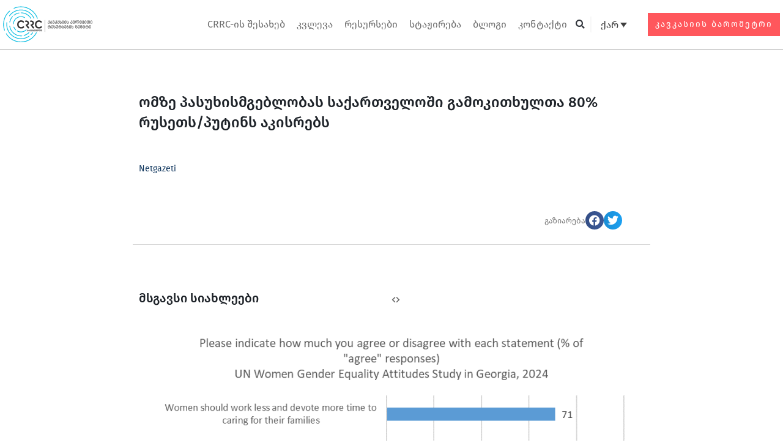

--- FILE ---
content_type: text/html; charset=UTF-8
request_url: https://crrc.ge/omze-pasukhismgeblobas-sa/
body_size: 64962
content:
<!DOCTYPE html>
<html lang="ka-ge">
<head><meta charset="UTF-8"><script>if(navigator.userAgent.match(/MSIE|Internet Explorer/i)||navigator.userAgent.match(/Trident\/7\..*?rv:11/i)){var href=document.location.href;if(!href.match(/[?&]nowprocket/)){if(href.indexOf("?")==-1){if(href.indexOf("#")==-1){document.location.href=href+"?nowprocket=1"}else{document.location.href=href.replace("#","?nowprocket=1#")}}else{if(href.indexOf("#")==-1){document.location.href=href+"&nowprocket=1"}else{document.location.href=href.replace("#","&nowprocket=1#")}}}}</script><script>(()=>{class RocketLazyLoadScripts{constructor(){this.v="1.2.5.1",this.triggerEvents=["keydown","mousedown","mousemove","touchmove","touchstart","touchend","wheel"],this.userEventHandler=this.t.bind(this),this.touchStartHandler=this.i.bind(this),this.touchMoveHandler=this.o.bind(this),this.touchEndHandler=this.h.bind(this),this.clickHandler=this.u.bind(this),this.interceptedClicks=[],this.interceptedClickListeners=[],this.l(this),window.addEventListener("pageshow",(t=>{this.persisted=t.persisted,this.everythingLoaded&&this.m()})),document.addEventListener("DOMContentLoaded",(()=>{this.p()})),this.delayedScripts={normal:[],async:[],defer:[]},this.trash=[],this.allJQueries=[]}k(t){document.hidden?t.t():(this.triggerEvents.forEach((e=>window.addEventListener(e,t.userEventHandler,{passive:!0}))),window.addEventListener("touchstart",t.touchStartHandler,{passive:!0}),window.addEventListener("mousedown",t.touchStartHandler),document.addEventListener("visibilitychange",t.userEventHandler))}_(){this.triggerEvents.forEach((t=>window.removeEventListener(t,this.userEventHandler,{passive:!0}))),document.removeEventListener("visibilitychange",this.userEventHandler)}i(t){"HTML"!==t.target.tagName&&(window.addEventListener("touchend",this.touchEndHandler),window.addEventListener("mouseup",this.touchEndHandler),window.addEventListener("touchmove",this.touchMoveHandler,{passive:!0}),window.addEventListener("mousemove",this.touchMoveHandler),t.target.addEventListener("click",this.clickHandler),this.L(t.target,!0),this.M(t.target,"onclick","rocket-onclick"),this.C())}o(t){window.removeEventListener("touchend",this.touchEndHandler),window.removeEventListener("mouseup",this.touchEndHandler),window.removeEventListener("touchmove",this.touchMoveHandler,{passive:!0}),window.removeEventListener("mousemove",this.touchMoveHandler),t.target.removeEventListener("click",this.clickHandler),this.L(t.target,!1),this.M(t.target,"rocket-onclick","onclick"),this.O()}h(){window.removeEventListener("touchend",this.touchEndHandler),window.removeEventListener("mouseup",this.touchEndHandler),window.removeEventListener("touchmove",this.touchMoveHandler,{passive:!0}),window.removeEventListener("mousemove",this.touchMoveHandler)}u(t){t.target.removeEventListener("click",this.clickHandler),this.L(t.target,!1),this.M(t.target,"rocket-onclick","onclick"),this.interceptedClicks.push(t),t.preventDefault(),t.stopPropagation(),t.stopImmediatePropagation(),this.O()}D(){window.removeEventListener("touchstart",this.touchStartHandler,{passive:!0}),window.removeEventListener("mousedown",this.touchStartHandler),this.interceptedClicks.forEach((t=>{t.target.dispatchEvent(new MouseEvent("click",{view:t.view,bubbles:!0,cancelable:!0}))}))}l(t){EventTarget.prototype.addEventListenerBase=EventTarget.prototype.addEventListener,EventTarget.prototype.addEventListener=function(e,i,o){"click"!==e||t.windowLoaded||i===t.clickHandler||t.interceptedClickListeners.push({target:this,func:i,options:o}),(this||window).addEventListenerBase(e,i,o)}}L(t,e){this.interceptedClickListeners.forEach((i=>{i.target===t&&(e?t.removeEventListener("click",i.func,i.options):t.addEventListener("click",i.func,i.options))})),t.parentNode!==document.documentElement&&this.L(t.parentNode,e)}S(){return new Promise((t=>{this.T?this.O=t:t()}))}C(){this.T=!0}O(){this.T=!1}M(t,e,i){t.hasAttribute&&t.hasAttribute(e)&&(event.target.setAttribute(i,event.target.getAttribute(e)),event.target.removeAttribute(e))}t(){this._(this),"loading"===document.readyState?document.addEventListener("DOMContentLoaded",this.R.bind(this)):this.R()}p(){let t=[];document.querySelectorAll("script[type=rocketlazyloadscript][data-rocket-src]").forEach((e=>{let i=e.getAttribute("data-rocket-src");if(i&&0!==i.indexOf("data:")){0===i.indexOf("//")&&(i=location.protocol+i);try{const o=new URL(i).origin;o!==location.origin&&t.push({src:o,crossOrigin:e.crossOrigin||"module"===e.getAttribute("data-rocket-type")})}catch(t){}}})),t=[...new Map(t.map((t=>[JSON.stringify(t),t]))).values()],this.j(t,"preconnect")}async R(){this.lastBreath=Date.now(),this.P(this),this.F(this),this.q(),this.A(),this.I(),await this.U(this.delayedScripts.normal),await this.U(this.delayedScripts.defer),await this.U(this.delayedScripts.async);try{await this.W(),await this.H(this),await this.J()}catch(t){console.error(t)}window.dispatchEvent(new Event("rocket-allScriptsLoaded")),this.everythingLoaded=!0,this.S().then((()=>{this.D()})),this.N()}A(){document.querySelectorAll("script[type=rocketlazyloadscript]").forEach((t=>{t.hasAttribute("data-rocket-src")?t.hasAttribute("async")&&!1!==t.async?this.delayedScripts.async.push(t):t.hasAttribute("defer")&&!1!==t.defer||"module"===t.getAttribute("data-rocket-type")?this.delayedScripts.defer.push(t):this.delayedScripts.normal.push(t):this.delayedScripts.normal.push(t)}))}async B(t){if(await this.G(),!0!==t.noModule||!("noModule"in HTMLScriptElement.prototype))return new Promise((e=>{let i;function o(){(i||t).setAttribute("data-rocket-status","executed"),e()}try{if(navigator.userAgent.indexOf("Firefox/")>0||""===navigator.vendor)i=document.createElement("script"),[...t.attributes].forEach((t=>{let e=t.nodeName;"type"!==e&&("data-rocket-type"===e&&(e="type"),"data-rocket-src"===e&&(e="src"),i.setAttribute(e,t.nodeValue))})),t.text&&(i.text=t.text),i.hasAttribute("src")?(i.addEventListener("load",o),i.addEventListener("error",(function(){i.setAttribute("data-rocket-status","failed"),e()})),setTimeout((()=>{i.isConnected||e()}),1)):(i.text=t.text,o()),t.parentNode.replaceChild(i,t);else{const i=t.getAttribute("data-rocket-type"),n=t.getAttribute("data-rocket-src");i?(t.type=i,t.removeAttribute("data-rocket-type")):t.removeAttribute("type"),t.addEventListener("load",o),t.addEventListener("error",(function(){t.setAttribute("data-rocket-status","failed"),e()})),n?(t.removeAttribute("data-rocket-src"),t.src=n):t.src="data:text/javascript;base64,"+window.btoa(unescape(encodeURIComponent(t.text)))}}catch(i){t.setAttribute("data-rocket-status","failed"),e()}}));t.setAttribute("data-rocket-status","skipped")}async U(t){const e=t.shift();return e&&e.isConnected?(await this.B(e),this.U(t)):Promise.resolve()}I(){this.j([...this.delayedScripts.normal,...this.delayedScripts.defer,...this.delayedScripts.async],"preload")}j(t,e){var i=document.createDocumentFragment();t.forEach((t=>{const o=t.getAttribute&&t.getAttribute("data-rocket-src")||t.src;if(o){const n=document.createElement("link");n.href=o,n.rel=e,"preconnect"!==e&&(n.as="script"),t.getAttribute&&"module"===t.getAttribute("data-rocket-type")&&(n.crossOrigin=!0),t.crossOrigin&&(n.crossOrigin=t.crossOrigin),t.integrity&&(n.integrity=t.integrity),i.appendChild(n),this.trash.push(n)}})),document.head.appendChild(i)}P(t){let e={};function i(i,o){return e[o].eventsToRewrite.indexOf(i)>=0&&!t.everythingLoaded?"rocket-"+i:i}function o(t,o){!function(t){e[t]||(e[t]={originalFunctions:{add:t.addEventListener,remove:t.removeEventListener},eventsToRewrite:[]},t.addEventListener=function(){arguments[0]=i(arguments[0],t),e[t].originalFunctions.add.apply(t,arguments)},t.removeEventListener=function(){arguments[0]=i(arguments[0],t),e[t].originalFunctions.remove.apply(t,arguments)})}(t),e[t].eventsToRewrite.push(o)}function n(e,i){let o=e[i];e[i]=null,Object.defineProperty(e,i,{get:()=>o||function(){},set(n){t.everythingLoaded?o=n:e["rocket"+i]=o=n}})}o(document,"DOMContentLoaded"),o(window,"DOMContentLoaded"),o(window,"load"),o(window,"pageshow"),o(document,"readystatechange"),n(document,"onreadystatechange"),n(window,"onload"),n(window,"onpageshow")}F(t){let e;function i(e){return t.everythingLoaded?e:e.split(" ").map((t=>"load"===t||0===t.indexOf("load.")?"rocket-jquery-load":t)).join(" ")}function o(o){if(o&&o.fn&&!t.allJQueries.includes(o)){o.fn.ready=o.fn.init.prototype.ready=function(e){return t.domReadyFired?e.bind(document)(o):document.addEventListener("rocket-DOMContentLoaded",(()=>e.bind(document)(o))),o([])};const e=o.fn.on;o.fn.on=o.fn.init.prototype.on=function(){return this[0]===window&&("string"==typeof arguments[0]||arguments[0]instanceof String?arguments[0]=i(arguments[0]):"object"==typeof arguments[0]&&Object.keys(arguments[0]).forEach((t=>{const e=arguments[0][t];delete arguments[0][t],arguments[0][i(t)]=e}))),e.apply(this,arguments),this},t.allJQueries.push(o)}e=o}o(window.jQuery),Object.defineProperty(window,"jQuery",{get:()=>e,set(t){o(t)}})}async H(t){const e=document.querySelector("script[data-webpack]");e&&(await async function(){return new Promise((t=>{e.addEventListener("load",t),e.addEventListener("error",t)}))}(),await t.K(),await t.H(t))}async W(){this.domReadyFired=!0,await this.G(),document.dispatchEvent(new Event("rocket-readystatechange")),await this.G(),document.rocketonreadystatechange&&document.rocketonreadystatechange(),await this.G(),document.dispatchEvent(new Event("rocket-DOMContentLoaded")),await this.G(),window.dispatchEvent(new Event("rocket-DOMContentLoaded"))}async J(){await this.G(),document.dispatchEvent(new Event("rocket-readystatechange")),await this.G(),document.rocketonreadystatechange&&document.rocketonreadystatechange(),await this.G(),window.dispatchEvent(new Event("rocket-load")),await this.G(),window.rocketonload&&window.rocketonload(),await this.G(),this.allJQueries.forEach((t=>t(window).trigger("rocket-jquery-load"))),await this.G();const t=new Event("rocket-pageshow");t.persisted=this.persisted,window.dispatchEvent(t),await this.G(),window.rocketonpageshow&&window.rocketonpageshow({persisted:this.persisted}),this.windowLoaded=!0}m(){document.onreadystatechange&&document.onreadystatechange(),window.onload&&window.onload(),window.onpageshow&&window.onpageshow({persisted:this.persisted})}q(){const t=new Map;document.write=document.writeln=function(e){const i=document.currentScript;i||console.error("WPRocket unable to document.write this: "+e);const o=document.createRange(),n=i.parentElement;let s=t.get(i);void 0===s&&(s=i.nextSibling,t.set(i,s));const c=document.createDocumentFragment();o.setStart(c,0),c.appendChild(o.createContextualFragment(e)),n.insertBefore(c,s)}}async G(){Date.now()-this.lastBreath>45&&(await this.K(),this.lastBreath=Date.now())}async K(){return document.hidden?new Promise((t=>setTimeout(t))):new Promise((t=>requestAnimationFrame(t)))}N(){this.trash.forEach((t=>t.remove()))}static run(){const t=new RocketLazyLoadScripts;t.k(t)}}RocketLazyLoadScripts.run()})();</script>

<meta name="viewport" content="width=device-width, initial-scale=1">
	 <link rel="profile" href="https://gmpg.org/xfn/11"> 
	 <meta name='robots' content='index, follow, max-image-preview:large, max-snippet:-1, max-video-preview:-1' />
<link rel="alternate" hreflang="en" href="https://crrc.ge/en/omze-pasukhismgeblobas-sa/" />
<link rel="alternate" hreflang="ka-ge" href="https://crrc.ge/omze-pasukhismgeblobas-sa/" />
<link rel="alternate" hreflang="x-default" href="https://crrc.ge/omze-pasukhismgeblobas-sa/" />

	<!-- This site is optimized with the Yoast SEO plugin v22.6 - https://yoast.com/wordpress/plugins/seo/ -->
	<title>ომზე პასუხისმგებლობას საქართველოში გამოკითხულთა 80% რუსეთს/პუტინს აკისრებს - CRRC</title><link rel="preload" as="style" href="https://fonts.googleapis.com/css?family=Source%20Sans%20Pro%3A400%2C600%7CMontserrat%3A600%7CRufina%3A700%7CRoboto%3A100%2C100italic%2C200%2C200italic%2C300%2C300italic%2C400%2C400italic%2C500%2C500italic%2C600%2C600italic%2C700%2C700italic%2C800%2C800italic%2C900%2C900italic&#038;display=swap" /><link rel="stylesheet" href="https://fonts.googleapis.com/css?family=Source%20Sans%20Pro%3A400%2C600%7CMontserrat%3A600%7CRufina%3A700%7CRoboto%3A100%2C100italic%2C200%2C200italic%2C300%2C300italic%2C400%2C400italic%2C500%2C500italic%2C600%2C600italic%2C700%2C700italic%2C800%2C800italic%2C900%2C900italic&#038;display=swap" media="print" onload="this.media='all'" /><noscript><link rel="stylesheet" href="https://fonts.googleapis.com/css?family=Source%20Sans%20Pro%3A400%2C600%7CMontserrat%3A600%7CRufina%3A700%7CRoboto%3A100%2C100italic%2C200%2C200italic%2C300%2C300italic%2C400%2C400italic%2C500%2C500italic%2C600%2C600italic%2C700%2C700italic%2C800%2C800italic%2C900%2C900italic&#038;display=swap" /></noscript>
	<link rel="canonical" href="https://crrc.ge/omze-pasukhismgeblobas-sa/" />
	<meta property="og:locale" content="ka_GE" />
	<meta property="og:type" content="article" />
	<meta property="og:title" content="ომზე პასუხისმგებლობას საქართველოში გამოკითხულთა 80% რუსეთს/პუტინს აკისრებს - CRRC" />
	<meta property="og:description" content="Netgazeti" />
	<meta property="og:url" content="https://crrc.ge/omze-pasukhismgeblobas-sa/" />
	<meta property="og:site_name" content="CRRC" />
	<meta property="article:publisher" content="https://www.facebook.com/crrc.ge" />
	<meta property="article:published_time" content="2023-08-10T11:54:30+00:00" />
	<meta property="article:modified_time" content="2024-01-18T08:18:54+00:00" />
	<meta name="author" content="Namespace" />
	<meta name="twitter:card" content="summary_large_image" />
	<meta name="twitter:creator" content="@crrcgeorgia" />
	<meta name="twitter:site" content="@crrcgeorgia" />
	<meta name="twitter:label1" content="Written by" />
	<meta name="twitter:data1" content="Namespace" />
	<meta name="twitter:label2" content="Est. reading time" />
	<meta name="twitter:data2" content="1 წუთი" />
	<script type="application/ld+json" class="yoast-schema-graph">{"@context":"https://schema.org","@graph":[{"@type":"Article","@id":"https://crrc.ge/omze-pasukhismgeblobas-sa/#article","isPartOf":{"@id":"https://crrc.ge/omze-pasukhismgeblobas-sa/"},"author":{"name":"Namespace","@id":"https://crrc.ge/#/schema/person/95fcfbc25eab239b0a50a60489f7c1cb"},"headline":"ომზე პასუხისმგებლობას საქართველოში გამოკითხულთა 80% რუსეთს/პუტინს აკისრებს","datePublished":"2023-08-10T11:54:30+00:00","dateModified":"2024-01-18T08:18:54+00:00","mainEntityOfPage":{"@id":"https://crrc.ge/omze-pasukhismgeblobas-sa/"},"wordCount":1,"publisher":{"@id":"https://crrc.ge/#organization"},"articleSection":["CRRC მედიაში"],"inLanguage":"ka-GE"},{"@type":"WebPage","@id":"https://crrc.ge/omze-pasukhismgeblobas-sa/","url":"https://crrc.ge/omze-pasukhismgeblobas-sa/","name":"ომზე პასუხისმგებლობას საქართველოში გამოკითხულთა 80% რუსეთს/პუტინს აკისრებს - CRRC","isPartOf":{"@id":"https://crrc.ge/#website"},"datePublished":"2023-08-10T11:54:30+00:00","dateModified":"2024-01-18T08:18:54+00:00","breadcrumb":{"@id":"https://crrc.ge/omze-pasukhismgeblobas-sa/#breadcrumb"},"inLanguage":"ka-GE","potentialAction":[{"@type":"ReadAction","target":["https://crrc.ge/omze-pasukhismgeblobas-sa/"]}]},{"@type":"BreadcrumbList","@id":"https://crrc.ge/omze-pasukhismgeblobas-sa/#breadcrumb","itemListElement":[{"@type":"ListItem","position":1,"name":"Home","item":"https://crrc.ge/"},{"@type":"ListItem","position":2,"name":"ომზე პასუხისმგებლობას საქართველოში გამოკითხულთა 80% რუსეთს/პუტინს აკისრებს"}]},{"@type":"WebSite","@id":"https://crrc.ge/#website","url":"https://crrc.ge/","name":"CRRC Georgia","description":"CRRC","publisher":{"@id":"https://crrc.ge/#organization"},"alternateName":"Caucasus Research Resource Centre (CRRC Georgia)","potentialAction":[{"@type":"SearchAction","target":{"@type":"EntryPoint","urlTemplate":"https://crrc.ge/?s={search_term_string}"},"query-input":"required name=search_term_string"}],"inLanguage":"ka-GE"},{"@type":"Organization","@id":"https://crrc.ge/#organization","name":"Caucasus Research Resource Centre (CRRC Georgia)","alternateName":"Caucasus Research Resource Centre (CRRC Georgia)","url":"https://crrc.ge/","logo":{"@type":"ImageObject","inLanguage":"ka-GE","@id":"https://crrc.ge/#/schema/logo/image/","url":"https://crrc.ge/wp-content/uploads/2023/10/logo_en-2.svg","contentUrl":"https://crrc.ge/wp-content/uploads/2023/10/logo_en-2.svg","width":215,"height":190,"caption":"Caucasus Research Resource Centre (CRRC Georgia)"},"image":{"@id":"https://crrc.ge/#/schema/logo/image/"},"sameAs":["https://www.facebook.com/crrc.ge","https://x.com/crrcgeorgia","https://www.linkedin.com/company/crrc-georgia/?originalSubdomain=ge","https://www.youtube.com/channel/UCWiHxYB14X10IWaDPU1FrOQ"]},{"@type":"Person","@id":"https://crrc.ge/#/schema/person/95fcfbc25eab239b0a50a60489f7c1cb","name":"Namespace","sameAs":["https://demosite.namespace.ge"]}]}</script>
	<!-- / Yoast SEO plugin. -->


<link rel='dns-prefetch' href='//fonts.googleapis.com' />
<link href='https://fonts.gstatic.com' crossorigin rel='preconnect' />
<link rel="alternate" type="application/rss+xml" title="CRRC &raquo; RSS-არხი" href="https://crrc.ge/feed/" />
<link rel='stylesheet' id='astra-theme-css-css' href='https://crrc.ge/wp-content/themes/astra/assets/css/minified/frontend.min.css?ver=4.6.13' media='all' />
<style id='astra-theme-css-inline-css'>
.ast-no-sidebar .entry-content .alignfull {margin-left: calc( -50vw + 50%);margin-right: calc( -50vw + 50%);max-width: 100vw;width: 100vw;}.ast-no-sidebar .entry-content .alignwide {margin-left: calc(-41vw + 50%);margin-right: calc(-41vw + 50%);max-width: unset;width: unset;}.ast-no-sidebar .entry-content .alignfull .alignfull,.ast-no-sidebar .entry-content .alignfull .alignwide,.ast-no-sidebar .entry-content .alignwide .alignfull,.ast-no-sidebar .entry-content .alignwide .alignwide,.ast-no-sidebar .entry-content .wp-block-column .alignfull,.ast-no-sidebar .entry-content .wp-block-column .alignwide{width: 100%;margin-left: auto;margin-right: auto;}.wp-block-gallery,.blocks-gallery-grid {margin: 0;}.wp-block-separator {max-width: 100px;}.wp-block-separator.is-style-wide,.wp-block-separator.is-style-dots {max-width: none;}.entry-content .has-2-columns .wp-block-column:first-child {padding-right: 10px;}.entry-content .has-2-columns .wp-block-column:last-child {padding-left: 10px;}@media (max-width: 782px) {.entry-content .wp-block-columns .wp-block-column {flex-basis: 100%;}.entry-content .has-2-columns .wp-block-column:first-child {padding-right: 0;}.entry-content .has-2-columns .wp-block-column:last-child {padding-left: 0;}}body .entry-content .wp-block-latest-posts {margin-left: 0;}body .entry-content .wp-block-latest-posts li {list-style: none;}.ast-no-sidebar .ast-container .entry-content .wp-block-latest-posts {margin-left: 0;}.ast-header-break-point .entry-content .alignwide {margin-left: auto;margin-right: auto;}.entry-content .blocks-gallery-item img {margin-bottom: auto;}.wp-block-pullquote {border-top: 4px solid #555d66;border-bottom: 4px solid #555d66;color: #40464d;}:root{--ast-post-nav-space:0;--ast-container-default-xlg-padding:6.67em;--ast-container-default-lg-padding:5.67em;--ast-container-default-slg-padding:4.34em;--ast-container-default-md-padding:3.34em;--ast-container-default-sm-padding:6.67em;--ast-container-default-xs-padding:2.4em;--ast-container-default-xxs-padding:1.4em;--ast-code-block-background:#EEEEEE;--ast-comment-inputs-background:#FAFAFA;--ast-normal-container-width:1200px;--ast-narrow-container-width:750px;--ast-blog-title-font-weight:normal;--ast-blog-meta-weight:inherit;}html{font-size:106.25%;}a,.page-title{color:rgba(9,49,89,0.99);}a:hover,a:focus{color:#0079f6;}body,button,input,select,textarea,.ast-button,.ast-custom-button{font-family:'Source Sans Pro',sans-serif;font-weight:400;font-size:17px;font-size:1rem;}blockquote{color:var(--ast-global-color-3);}p,.entry-content p{margin-bottom:1em;}h1,.entry-content h1,h2,.entry-content h2,h3,.entry-content h3,h4,.entry-content h4,h5,.entry-content h5,h6,.entry-content h6,.site-title,.site-title a{font-family:'Montserrat',sans-serif;font-weight:600;}.site-title{font-size:35px;font-size:2.0588235294118rem;display:none;}header .custom-logo-link img{max-width:165px;}.astra-logo-svg{width:165px;}.site-header .site-description{font-size:15px;font-size:0.88235294117647rem;display:none;}.entry-title{font-size:40px;font-size:2.3529411764706rem;}.archive .ast-article-post .ast-article-inner,.blog .ast-article-post .ast-article-inner,.archive .ast-article-post .ast-article-inner:hover,.blog .ast-article-post .ast-article-inner:hover{overflow:hidden;}h1,.entry-content h1{font-size:64px;font-size:3.7647058823529rem;font-weight:700;font-family:'Rufina',serif;line-height:1.4em;}h2,.entry-content h2{font-size:40px;font-size:2.3529411764706rem;font-weight:700;font-family:'Rufina',serif;line-height:1.3em;}h3,.entry-content h3{font-size:32px;font-size:1.8823529411765rem;font-weight:700;font-family:'Rufina',serif;line-height:1.3em;}h4,.entry-content h4{font-size:22px;font-size:1.2941176470588rem;line-height:1.2em;font-family:'Montserrat',sans-serif;}h5,.entry-content h5{font-size:18px;font-size:1.0588235294118rem;line-height:1.2em;font-family:'Montserrat',sans-serif;}h6,.entry-content h6{font-size:13px;font-size:0.76470588235294rem;line-height:1.25em;font-family:'Montserrat',sans-serif;}::selection{background-color:#093058;color:#ffffff;}body,h1,.entry-title a,.entry-content h1,h2,.entry-content h2,h3,.entry-content h3,h4,.entry-content h4,h5,.entry-content h5,h6,.entry-content h6{color:var(--ast-global-color-3);}.tagcloud a:hover,.tagcloud a:focus,.tagcloud a.current-item{color:#093159;border-color:rgba(9,49,89,0.99);background-color:rgba(9,49,89,0.99);}input:focus,input[type="text"]:focus,input[type="email"]:focus,input[type="url"]:focus,input[type="password"]:focus,input[type="reset"]:focus,input[type="search"]:focus,textarea:focus{border-color:rgba(9,49,89,0.99);}input[type="radio"]:checked,input[type=reset],input[type="checkbox"]:checked,input[type="checkbox"]:hover:checked,input[type="checkbox"]:focus:checked,input[type=range]::-webkit-slider-thumb{border-color:rgba(9,49,89,0.99);background-color:rgba(9,49,89,0.99);box-shadow:none;}.site-footer a:hover + .post-count,.site-footer a:focus + .post-count{background:rgba(9,49,89,0.99);border-color:rgba(9,49,89,0.99);}.single .nav-links .nav-previous,.single .nav-links .nav-next{color:rgba(9,49,89,0.99);}.entry-meta,.entry-meta *{line-height:1.45;color:rgba(9,49,89,0.99);}.entry-meta a:not(.ast-button):hover,.entry-meta a:not(.ast-button):hover *,.entry-meta a:not(.ast-button):focus,.entry-meta a:not(.ast-button):focus *,.page-links > .page-link,.page-links .page-link:hover,.post-navigation a:hover{color:#0079f6;}#cat option,.secondary .calendar_wrap thead a,.secondary .calendar_wrap thead a:visited{color:rgba(9,49,89,0.99);}.secondary .calendar_wrap #today,.ast-progress-val span{background:rgba(9,49,89,0.99);}.secondary a:hover + .post-count,.secondary a:focus + .post-count{background:rgba(9,49,89,0.99);border-color:rgba(9,49,89,0.99);}.calendar_wrap #today > a{color:#093159;}.page-links .page-link,.single .post-navigation a{color:rgba(9,49,89,0.99);}.ast-search-menu-icon .search-form button.search-submit{padding:0 4px;}.ast-search-menu-icon form.search-form{padding-right:0;}.ast-search-menu-icon.slide-search input.search-field{width:0;}.ast-header-search .ast-search-menu-icon.ast-dropdown-active .search-form,.ast-header-search .ast-search-menu-icon.ast-dropdown-active .search-field:focus{transition:all 0.2s;}.search-form input.search-field:focus{outline:none;}.widget-title,.widget .wp-block-heading{font-size:24px;font-size:1.4117647058824rem;color:var(--ast-global-color-3);}.single .ast-author-details .author-title{color:#0079f6;}.ast-search-menu-icon.slide-search a:focus-visible:focus-visible,.astra-search-icon:focus-visible,#close:focus-visible,a:focus-visible,.ast-menu-toggle:focus-visible,.site .skip-link:focus-visible,.wp-block-loginout input:focus-visible,.wp-block-search.wp-block-search__button-inside .wp-block-search__inside-wrapper,.ast-header-navigation-arrow:focus-visible,.woocommerce .wc-proceed-to-checkout > .checkout-button:focus-visible,.woocommerce .woocommerce-MyAccount-navigation ul li a:focus-visible,.ast-orders-table__row .ast-orders-table__cell:focus-visible,.woocommerce .woocommerce-order-details .order-again > .button:focus-visible,.woocommerce .woocommerce-message a.button.wc-forward:focus-visible,.woocommerce #minus_qty:focus-visible,.woocommerce #plus_qty:focus-visible,a#ast-apply-coupon:focus-visible,.woocommerce .woocommerce-info a:focus-visible,.woocommerce .astra-shop-summary-wrap a:focus-visible,.woocommerce a.wc-forward:focus-visible,#ast-apply-coupon:focus-visible,.woocommerce-js .woocommerce-mini-cart-item a.remove:focus-visible,#close:focus-visible,.button.search-submit:focus-visible,#search_submit:focus,.normal-search:focus-visible{outline-style:dotted;outline-color:inherit;outline-width:thin;}input:focus,input[type="text"]:focus,input[type="email"]:focus,input[type="url"]:focus,input[type="password"]:focus,input[type="reset"]:focus,input[type="search"]:focus,input[type="number"]:focus,textarea:focus,.wp-block-search__input:focus,[data-section="section-header-mobile-trigger"] .ast-button-wrap .ast-mobile-menu-trigger-minimal:focus,.ast-mobile-popup-drawer.active .menu-toggle-close:focus,.woocommerce-ordering select.orderby:focus,#ast-scroll-top:focus,#coupon_code:focus,.woocommerce-page #comment:focus,.woocommerce #reviews #respond input#submit:focus,.woocommerce a.add_to_cart_button:focus,.woocommerce .button.single_add_to_cart_button:focus,.woocommerce .woocommerce-cart-form button:focus,.woocommerce .woocommerce-cart-form__cart-item .quantity .qty:focus,.woocommerce .woocommerce-billing-fields .woocommerce-billing-fields__field-wrapper .woocommerce-input-wrapper > .input-text:focus,.woocommerce #order_comments:focus,.woocommerce #place_order:focus,.woocommerce .woocommerce-address-fields .woocommerce-address-fields__field-wrapper .woocommerce-input-wrapper > .input-text:focus,.woocommerce .woocommerce-MyAccount-content form button:focus,.woocommerce .woocommerce-MyAccount-content .woocommerce-EditAccountForm .woocommerce-form-row .woocommerce-Input.input-text:focus,.woocommerce .ast-woocommerce-container .woocommerce-pagination ul.page-numbers li a:focus,body #content .woocommerce form .form-row .select2-container--default .select2-selection--single:focus,#ast-coupon-code:focus,.woocommerce.woocommerce-js .quantity input[type=number]:focus,.woocommerce-js .woocommerce-mini-cart-item .quantity input[type=number]:focus,.woocommerce p#ast-coupon-trigger:focus{border-style:dotted;border-color:inherit;border-width:thin;}input{outline:none;}.ast-logo-title-inline .site-logo-img{padding-right:1em;}.site-logo-img img{ transition:all 0.2s linear;}body .ast-oembed-container *{position:absolute;top:0;width:100%;height:100%;left:0;}body .wp-block-embed-pocket-casts .ast-oembed-container *{position:unset;}.ast-single-post-featured-section + article {margin-top: 2em;}.site-content .ast-single-post-featured-section img {width: 100%;overflow: hidden;object-fit: cover;}.site > .ast-single-related-posts-container {margin-top: 0;}@media (min-width: 922px) {.ast-desktop .ast-container--narrow {max-width: var(--ast-narrow-container-width);margin: 0 auto;}}.ast-page-builder-template .hentry {margin: 0;}.ast-page-builder-template .site-content > .ast-container {max-width: 100%;padding: 0;}.ast-page-builder-template .site .site-content #primary {padding: 0;margin: 0;}.ast-page-builder-template .no-results {text-align: center;margin: 4em auto;}.ast-page-builder-template .ast-pagination {padding: 2em;}.ast-page-builder-template .entry-header.ast-no-title.ast-no-thumbnail {margin-top: 0;}.ast-page-builder-template .entry-header.ast-header-without-markup {margin-top: 0;margin-bottom: 0;}.ast-page-builder-template .entry-header.ast-no-title.ast-no-meta {margin-bottom: 0;}.ast-page-builder-template.single .post-navigation {padding-bottom: 2em;}.ast-page-builder-template.single-post .site-content > .ast-container {max-width: 100%;}.ast-page-builder-template .entry-header {margin-top: 4em;margin-left: auto;margin-right: auto;padding-left: 20px;padding-right: 20px;}.single.ast-page-builder-template .entry-header {padding-left: 20px;padding-right: 20px;}.ast-page-builder-template .ast-archive-description {margin: 4em auto 0;padding-left: 20px;padding-right: 20px;}.ast-page-builder-template.ast-no-sidebar .entry-content .alignwide {margin-left: 0;margin-right: 0;}@media (max-width:921.9px){#ast-desktop-header{display:none;}}@media (min-width:922px){#ast-mobile-header{display:none;}}@media( max-width: 420px ) {.single .nav-links .nav-previous,.single .nav-links .nav-next {width: 100%;text-align: center;}}.wp-block-buttons.aligncenter{justify-content:center;}@media (max-width:921px){.ast-theme-transparent-header #primary,.ast-theme-transparent-header #secondary{padding:0;}}@media (max-width:921px){.ast-plain-container.ast-no-sidebar #primary{padding:0;}}.ast-plain-container.ast-no-sidebar #primary{margin-top:0;margin-bottom:0;}@media (min-width:1200px){.wp-block-group .has-background{padding:20px;}}@media (min-width:1200px){.ast-no-sidebar.ast-separate-container .entry-content .wp-block-group.alignwide,.ast-no-sidebar.ast-separate-container .entry-content .wp-block-cover.alignwide{margin-left:-20px;margin-right:-20px;padding-left:20px;padding-right:20px;}.ast-no-sidebar.ast-separate-container .entry-content .wp-block-cover.alignfull,.ast-no-sidebar.ast-separate-container .entry-content .wp-block-group.alignfull{margin-left:-6.67em;margin-right:-6.67em;padding-left:6.67em;padding-right:6.67em;}}@media (min-width:1200px){.wp-block-cover-image.alignwide .wp-block-cover__inner-container,.wp-block-cover.alignwide .wp-block-cover__inner-container,.wp-block-cover-image.alignfull .wp-block-cover__inner-container,.wp-block-cover.alignfull .wp-block-cover__inner-container{width:100%;}}.wp-block-columns{margin-bottom:unset;}.wp-block-image.size-full{margin:2rem 0;}.wp-block-separator.has-background{padding:0;}.wp-block-gallery{margin-bottom:1.6em;}.wp-block-group{padding-top:4em;padding-bottom:4em;}.wp-block-group__inner-container .wp-block-columns:last-child,.wp-block-group__inner-container :last-child,.wp-block-table table{margin-bottom:0;}.blocks-gallery-grid{width:100%;}.wp-block-navigation-link__content{padding:5px 0;}.wp-block-group .wp-block-group .has-text-align-center,.wp-block-group .wp-block-column .has-text-align-center{max-width:100%;}.has-text-align-center{margin:0 auto;}@media (min-width:1200px){.wp-block-cover__inner-container,.alignwide .wp-block-group__inner-container,.alignfull .wp-block-group__inner-container{max-width:1200px;margin:0 auto;}.wp-block-group.alignnone,.wp-block-group.aligncenter,.wp-block-group.alignleft,.wp-block-group.alignright,.wp-block-group.alignwide,.wp-block-columns.alignwide{margin:2rem 0 1rem 0;}}@media (max-width:1200px){.wp-block-group{padding:3em;}.wp-block-group .wp-block-group{padding:1.5em;}.wp-block-columns,.wp-block-column{margin:1rem 0;}}@media (min-width:921px){.wp-block-columns .wp-block-group{padding:2em;}}@media (max-width:544px){.wp-block-cover-image .wp-block-cover__inner-container,.wp-block-cover .wp-block-cover__inner-container{width:unset;}.wp-block-cover,.wp-block-cover-image{padding:2em 0;}.wp-block-group,.wp-block-cover{padding:2em;}.wp-block-media-text__media img,.wp-block-media-text__media video{width:unset;max-width:100%;}.wp-block-media-text.has-background .wp-block-media-text__content{padding:1em;}}.wp-block-image.aligncenter{margin-left:auto;margin-right:auto;}.wp-block-table.aligncenter{margin-left:auto;margin-right:auto;}@media (min-width:544px){.entry-content .wp-block-media-text.has-media-on-the-right .wp-block-media-text__content{padding:0 8% 0 0;}.entry-content .wp-block-media-text .wp-block-media-text__content{padding:0 0 0 8%;}.ast-plain-container .site-content .entry-content .has-custom-content-position.is-position-bottom-left > *,.ast-plain-container .site-content .entry-content .has-custom-content-position.is-position-bottom-right > *,.ast-plain-container .site-content .entry-content .has-custom-content-position.is-position-top-left > *,.ast-plain-container .site-content .entry-content .has-custom-content-position.is-position-top-right > *,.ast-plain-container .site-content .entry-content .has-custom-content-position.is-position-center-right > *,.ast-plain-container .site-content .entry-content .has-custom-content-position.is-position-center-left > *{margin:0;}}@media (max-width:544px){.entry-content .wp-block-media-text .wp-block-media-text__content{padding:8% 0;}.wp-block-media-text .wp-block-media-text__media img{width:auto;max-width:100%;}}.wp-block-buttons .wp-block-button.is-style-outline .wp-block-button__link.wp-element-button,.ast-outline-button,.wp-block-uagb-buttons-child .uagb-buttons-repeater.ast-outline-button{border-color:var(--ast-global-color-5);border-top-width:2px;border-right-width:2px;border-bottom-width:2px;border-left-width:2px;font-family:inherit;font-weight:600;font-size:15px;font-size:0.88235294117647rem;line-height:1em;border-top-left-radius:4px;border-top-right-radius:4px;border-bottom-right-radius:4px;border-bottom-left-radius:4px;}.wp-block-button.is-style-outline .wp-block-button__link:hover,.wp-block-buttons .wp-block-button.is-style-outline .wp-block-button__link:focus,.wp-block-buttons .wp-block-button.is-style-outline > .wp-block-button__link:not(.has-text-color):hover,.wp-block-buttons .wp-block-button.wp-block-button__link.is-style-outline:not(.has-text-color):hover,.ast-outline-button:hover,.ast-outline-button:focus,.wp-block-uagb-buttons-child .uagb-buttons-repeater.ast-outline-button:hover,.wp-block-uagb-buttons-child .uagb-buttons-repeater.ast-outline-button:focus{background-color:var(--ast-global-color-5);border-color:var(--ast-global-color-5);}.wp-block-button .wp-block-button__link.wp-element-button.is-style-outline:not(.has-background),.wp-block-button.is-style-outline>.wp-block-button__link.wp-element-button:not(.has-background),.ast-outline-button{background-color:rgba(0,0,0,0);}@media (max-width:921px){.wp-block-buttons .wp-block-button.is-style-outline .wp-block-button__link.wp-element-button,.ast-outline-button,.wp-block-uagb-buttons-child .uagb-buttons-repeater.ast-outline-button{font-size:12px;font-size:0.70588235294118rem;}}@media (max-width:544px){.wp-block-buttons .wp-block-button.is-style-outline .wp-block-button__link.wp-element-button,.ast-outline-button,.wp-block-uagb-buttons-child .uagb-buttons-repeater.ast-outline-button{font-size:11px;font-size:0.64705882352941rem;}}.entry-content[ast-blocks-layout] > figure{margin-bottom:1em;}@media (max-width:921px){.ast-separate-container #primary,.ast-separate-container #secondary{padding:1.5em 0;}#primary,#secondary{padding:1.5em 0;margin:0;}.ast-left-sidebar #content > .ast-container{display:flex;flex-direction:column-reverse;width:100%;}.ast-separate-container .ast-article-post,.ast-separate-container .ast-article-single{padding:1.5em 2.14em;}.ast-author-box img.avatar{margin:20px 0 0 0;}}@media (min-width:922px){.ast-separate-container.ast-right-sidebar #primary,.ast-separate-container.ast-left-sidebar #primary{border:0;}.search-no-results.ast-separate-container #primary{margin-bottom:4em;}}.elementor-button-wrapper .elementor-button{border-style:solid;text-decoration:none;border-top-width:1px;border-right-width:1px;border-left-width:1px;border-bottom-width:1px;}body .elementor-button.elementor-size-sm,body .elementor-button.elementor-size-xs,body .elementor-button.elementor-size-md,body .elementor-button.elementor-size-lg,body .elementor-button.elementor-size-xl,body .elementor-button{border-top-left-radius:4px;border-top-right-radius:4px;border-bottom-right-radius:4px;border-bottom-left-radius:4px;padding-top:14px;padding-right:24px;padding-bottom:14px;padding-left:24px;}@media (max-width:921px){.elementor-button-wrapper .elementor-button.elementor-size-sm,.elementor-button-wrapper .elementor-button.elementor-size-xs,.elementor-button-wrapper .elementor-button.elementor-size-md,.elementor-button-wrapper .elementor-button.elementor-size-lg,.elementor-button-wrapper .elementor-button.elementor-size-xl,.elementor-button-wrapper .elementor-button{padding-top:13px;padding-right:21px;padding-bottom:13px;padding-left:21px;}}@media (max-width:544px){.elementor-button-wrapper .elementor-button.elementor-size-sm,.elementor-button-wrapper .elementor-button.elementor-size-xs,.elementor-button-wrapper .elementor-button.elementor-size-md,.elementor-button-wrapper .elementor-button.elementor-size-lg,.elementor-button-wrapper .elementor-button.elementor-size-xl,.elementor-button-wrapper .elementor-button{padding-top:11px;padding-right:19px;padding-bottom:11px;padding-left:19px;}}.elementor-button-wrapper .elementor-button{border-color:var(--ast-global-color-5);background-color:rgba(0,0,0,0);}.elementor-button-wrapper .elementor-button:hover,.elementor-button-wrapper .elementor-button:focus{color:var(--ast-global-color-0);background-color:var(--ast-global-color-5);border-color:var(--ast-global-color-5);}.wp-block-button .wp-block-button__link ,.elementor-button-wrapper .elementor-button{color:var(--ast-global-color-5);}.elementor-button-wrapper .elementor-button{font-weight:600;font-size:15px;font-size:0.88235294117647rem;line-height:1em;text-transform:uppercase;letter-spacing:2px;}body .elementor-button.elementor-size-sm,body .elementor-button.elementor-size-xs,body .elementor-button.elementor-size-md,body .elementor-button.elementor-size-lg,body .elementor-button.elementor-size-xl,body .elementor-button{font-size:15px;font-size:0.88235294117647rem;}.wp-block-button .wp-block-button__link:hover,.wp-block-button .wp-block-button__link:focus{color:var(--ast-global-color-0);background-color:var(--ast-global-color-5);border-color:var(--ast-global-color-5);}.elementor-widget-heading h1.elementor-heading-title{line-height:1.4em;}.elementor-widget-heading h2.elementor-heading-title{line-height:1.3em;}.elementor-widget-heading h3.elementor-heading-title{line-height:1.3em;}.elementor-widget-heading h4.elementor-heading-title{line-height:1.2em;}.elementor-widget-heading h5.elementor-heading-title{line-height:1.2em;}.elementor-widget-heading h6.elementor-heading-title{line-height:1.25em;}.wp-block-button .wp-block-button__link{border-style:solid;border-top-width:1px;border-right-width:1px;border-left-width:1px;border-bottom-width:1px;border-color:var(--ast-global-color-5);background-color:rgba(0,0,0,0);color:var(--ast-global-color-5);font-family:inherit;font-weight:600;line-height:1em;text-transform:uppercase;letter-spacing:2px;font-size:15px;font-size:0.88235294117647rem;border-top-left-radius:4px;border-top-right-radius:4px;border-bottom-right-radius:4px;border-bottom-left-radius:4px;padding-top:14px;padding-right:24px;padding-bottom:14px;padding-left:24px;}@media (max-width:921px){.wp-block-button .wp-block-button__link{font-size:12px;font-size:0.70588235294118rem;padding-top:13px;padding-right:21px;padding-bottom:13px;padding-left:21px;}}@media (max-width:544px){.wp-block-button .wp-block-button__link{font-size:11px;font-size:0.64705882352941rem;padding-top:11px;padding-right:19px;padding-bottom:11px;padding-left:19px;}}.menu-toggle,button,.ast-button,.ast-custom-button,.button,input#submit,input[type="button"],input[type="submit"],input[type="reset"]{border-style:solid;border-top-width:1px;border-right-width:1px;border-left-width:1px;border-bottom-width:1px;color:var(--ast-global-color-5);border-color:var(--ast-global-color-5);background-color:rgba(0,0,0,0);padding-top:14px;padding-right:24px;padding-bottom:14px;padding-left:24px;font-family:inherit;font-weight:600;font-size:15px;font-size:0.88235294117647rem;line-height:1em;text-transform:uppercase;letter-spacing:2px;border-top-left-radius:4px;border-top-right-radius:4px;border-bottom-right-radius:4px;border-bottom-left-radius:4px;}button:focus,.menu-toggle:hover,button:hover,.ast-button:hover,.ast-custom-button:hover .button:hover,.ast-custom-button:hover ,input[type=reset]:hover,input[type=reset]:focus,input#submit:hover,input#submit:focus,input[type="button"]:hover,input[type="button"]:focus,input[type="submit"]:hover,input[type="submit"]:focus{color:var(--ast-global-color-0);background-color:var(--ast-global-color-5);border-color:var(--ast-global-color-5);}@media (max-width:921px){.menu-toggle,button,.ast-button,.ast-custom-button,.button,input#submit,input[type="button"],input[type="submit"],input[type="reset"]{padding-top:13px;padding-right:21px;padding-bottom:13px;padding-left:21px;font-size:12px;font-size:0.70588235294118rem;}}@media (max-width:544px){.menu-toggle,button,.ast-button,.ast-custom-button,.button,input#submit,input[type="button"],input[type="submit"],input[type="reset"]{padding-top:11px;padding-right:19px;padding-bottom:11px;padding-left:19px;font-size:11px;font-size:0.64705882352941rem;}}@media (max-width:921px){.menu-toggle,button,.ast-button,.button,input#submit,input[type="button"],input[type="submit"],input[type="reset"]{font-size:12px;font-size:0.70588235294118rem;}.ast-mobile-header-stack .main-header-bar .ast-search-menu-icon{display:inline-block;}.ast-header-break-point.ast-header-custom-item-outside .ast-mobile-header-stack .main-header-bar .ast-search-icon{margin:0;}.ast-comment-avatar-wrap img{max-width:2.5em;}.ast-comment-meta{padding:0 1.8888em 1.3333em;}.ast-separate-container .ast-comment-list li.depth-1{padding:1.5em 2.14em;}.ast-separate-container .comment-respond{padding:2em 2.14em;}}@media (min-width:544px){.ast-container{max-width:100%;}}@media (max-width:544px){.ast-separate-container .ast-article-post,.ast-separate-container .ast-article-single,.ast-separate-container .comments-title,.ast-separate-container .ast-archive-description{padding:1.5em 1em;}.ast-separate-container #content .ast-container{padding-left:0.54em;padding-right:0.54em;}.ast-separate-container .ast-comment-list .bypostauthor{padding:.5em;}.ast-search-menu-icon.ast-dropdown-active .search-field{width:170px;}.menu-toggle,button,.ast-button,.button,input#submit,input[type="button"],input[type="submit"],input[type="reset"]{font-size:11px;font-size:0.64705882352941rem;}}body,.ast-separate-container{background-color:var(--ast-global-color-4);;background-image:none;;}.ast-no-sidebar.ast-separate-container .entry-content .alignfull {margin-left: -6.67em;margin-right: -6.67em;width: auto;}@media (max-width: 1200px) {.ast-no-sidebar.ast-separate-container .entry-content .alignfull {margin-left: -2.4em;margin-right: -2.4em;}}@media (max-width: 768px) {.ast-no-sidebar.ast-separate-container .entry-content .alignfull {margin-left: -2.14em;margin-right: -2.14em;}}@media (max-width: 544px) {.ast-no-sidebar.ast-separate-container .entry-content .alignfull {margin-left: -1em;margin-right: -1em;}}.ast-no-sidebar.ast-separate-container .entry-content .alignwide {margin-left: -20px;margin-right: -20px;}.ast-no-sidebar.ast-separate-container .entry-content .wp-block-column .alignfull,.ast-no-sidebar.ast-separate-container .entry-content .wp-block-column .alignwide {margin-left: auto;margin-right: auto;width: 100%;}@media (max-width:921px){.widget-title{font-size:22px;font-size:1.375rem;}body,button,input,select,textarea,.ast-button,.ast-custom-button{font-size:16px;font-size:0.94117647058824rem;}#secondary,#secondary button,#secondary input,#secondary select,#secondary textarea{font-size:16px;font-size:0.94117647058824rem;}.site-title{display:none;}.site-header .site-description{display:none;}h1,.entry-content h1{font-size:48px;}h2,.entry-content h2{font-size:36px;}h3,.entry-content h3{font-size:28px;}h4,.entry-content h4{font-size:20px;font-size:1.1764705882353rem;}h5,.entry-content h5{font-size:17px;font-size:1rem;}.astra-logo-svg{width:80px;}header .custom-logo-link img,.ast-header-break-point .site-logo-img .custom-mobile-logo-link img{max-width:80px;}}@media (max-width:544px){.widget-title{font-size:21px;font-size:1.4rem;}body,button,input,select,textarea,.ast-button,.ast-custom-button{font-size:15px;font-size:0.88235294117647rem;}#secondary,#secondary button,#secondary input,#secondary select,#secondary textarea{font-size:15px;font-size:0.88235294117647rem;}.site-title{display:none;}.site-header .site-description{display:none;}h1,.entry-content h1{font-size:40px;}h2,.entry-content h2{font-size:32px;}h3,.entry-content h3{font-size:24px;}h4,.entry-content h4{font-size:18px;font-size:1.0588235294118rem;}h5,.entry-content h5{font-size:16px;font-size:0.94117647058824rem;}h6,.entry-content h6{font-size:12px;font-size:0.70588235294118rem;}header .custom-logo-link img,.ast-header-break-point .site-branding img,.ast-header-break-point .custom-logo-link img{max-width:74px;}.astra-logo-svg{width:74px;}.ast-header-break-point .site-logo-img .custom-mobile-logo-link img{max-width:74px;}}@media (max-width:544px){html{font-size:106.25%;}}@media (min-width:922px){.ast-container{max-width:1240px;}}@font-face {font-family: "Astra";src: url(https://crrc.ge/wp-content/themes/astra/assets/fonts/astra.woff) format("woff"),url(https://crrc.ge/wp-content/themes/astra/assets/fonts/astra.ttf) format("truetype"),url(https://crrc.ge/wp-content/themes/astra/assets/fonts/astra.svg#astra) format("svg");font-weight: normal;font-style: normal;font-display: fallback;}@media (min-width:922px){.main-header-menu .sub-menu .menu-item.ast-left-align-sub-menu:hover > .sub-menu,.main-header-menu .sub-menu .menu-item.ast-left-align-sub-menu.focus > .sub-menu{margin-left:-0px;}}.site .comments-area{padding-bottom:3em;}.footer-widget-area[data-section^="section-fb-html-"] .ast-builder-html-element{text-align:center;}.astra-icon-down_arrow::after {content: "\e900";font-family: Astra;}.astra-icon-close::after {content: "\e5cd";font-family: Astra;}.astra-icon-drag_handle::after {content: "\e25d";font-family: Astra;}.astra-icon-format_align_justify::after {content: "\e235";font-family: Astra;}.astra-icon-menu::after {content: "\e5d2";font-family: Astra;}.astra-icon-reorder::after {content: "\e8fe";font-family: Astra;}.astra-icon-search::after {content: "\e8b6";font-family: Astra;}.astra-icon-zoom_in::after {content: "\e56b";font-family: Astra;}.astra-icon-check-circle::after {content: "\e901";font-family: Astra;}.astra-icon-shopping-cart::after {content: "\f07a";font-family: Astra;}.astra-icon-shopping-bag::after {content: "\f290";font-family: Astra;}.astra-icon-shopping-basket::after {content: "\f291";font-family: Astra;}.astra-icon-circle-o::after {content: "\e903";font-family: Astra;}.astra-icon-certificate::after {content: "\e902";font-family: Astra;}blockquote {padding: 1.2em;}:root .has-ast-global-color-0-color{color:var(--ast-global-color-0);}:root .has-ast-global-color-0-background-color{background-color:var(--ast-global-color-0);}:root .wp-block-button .has-ast-global-color-0-color{color:var(--ast-global-color-0);}:root .wp-block-button .has-ast-global-color-0-background-color{background-color:var(--ast-global-color-0);}:root .has-ast-global-color-1-color{color:var(--ast-global-color-1);}:root .has-ast-global-color-1-background-color{background-color:var(--ast-global-color-1);}:root .wp-block-button .has-ast-global-color-1-color{color:var(--ast-global-color-1);}:root .wp-block-button .has-ast-global-color-1-background-color{background-color:var(--ast-global-color-1);}:root .has-ast-global-color-2-color{color:var(--ast-global-color-2);}:root .has-ast-global-color-2-background-color{background-color:var(--ast-global-color-2);}:root .wp-block-button .has-ast-global-color-2-color{color:var(--ast-global-color-2);}:root .wp-block-button .has-ast-global-color-2-background-color{background-color:var(--ast-global-color-2);}:root .has-ast-global-color-3-color{color:var(--ast-global-color-3);}:root .has-ast-global-color-3-background-color{background-color:var(--ast-global-color-3);}:root .wp-block-button .has-ast-global-color-3-color{color:var(--ast-global-color-3);}:root .wp-block-button .has-ast-global-color-3-background-color{background-color:var(--ast-global-color-3);}:root .has-ast-global-color-4-color{color:var(--ast-global-color-4);}:root .has-ast-global-color-4-background-color{background-color:var(--ast-global-color-4);}:root .wp-block-button .has-ast-global-color-4-color{color:var(--ast-global-color-4);}:root .wp-block-button .has-ast-global-color-4-background-color{background-color:var(--ast-global-color-4);}:root .has-ast-global-color-5-color{color:var(--ast-global-color-5);}:root .has-ast-global-color-5-background-color{background-color:var(--ast-global-color-5);}:root .wp-block-button .has-ast-global-color-5-color{color:var(--ast-global-color-5);}:root .wp-block-button .has-ast-global-color-5-background-color{background-color:var(--ast-global-color-5);}:root .has-ast-global-color-6-color{color:var(--ast-global-color-6);}:root .has-ast-global-color-6-background-color{background-color:var(--ast-global-color-6);}:root .wp-block-button .has-ast-global-color-6-color{color:var(--ast-global-color-6);}:root .wp-block-button .has-ast-global-color-6-background-color{background-color:var(--ast-global-color-6);}:root .has-ast-global-color-7-color{color:var(--ast-global-color-7);}:root .has-ast-global-color-7-background-color{background-color:var(--ast-global-color-7);}:root .wp-block-button .has-ast-global-color-7-color{color:var(--ast-global-color-7);}:root .wp-block-button .has-ast-global-color-7-background-color{background-color:var(--ast-global-color-7);}:root .has-ast-global-color-8-color{color:var(--ast-global-color-8);}:root .has-ast-global-color-8-background-color{background-color:var(--ast-global-color-8);}:root .wp-block-button .has-ast-global-color-8-color{color:var(--ast-global-color-8);}:root .wp-block-button .has-ast-global-color-8-background-color{background-color:var(--ast-global-color-8);}:root{--ast-global-color-0:#03a07a;--ast-global-color-1:#028262;--ast-global-color-2:#1b1f29;--ast-global-color-3:#434856;--ast-global-color-4:#e9e9e9;--ast-global-color-5:#ffffff;--ast-global-color-6:#f1f1f1;--ast-global-color-7:#424242;--ast-global-color-8:#000000;}:root {--ast-border-color : #dddddd;}.ast-single-entry-banner {-js-display: flex;display: flex;flex-direction: column;justify-content: center;text-align: center;position: relative;background: #eeeeee;}.ast-single-entry-banner[data-banner-layout="layout-1"] {max-width: 1200px;background: inherit;padding: 20px 0;}.ast-single-entry-banner[data-banner-width-type="custom"] {margin: 0 auto;width: 100%;}.ast-single-entry-banner + .site-content .entry-header {margin-bottom: 0;}.site .ast-author-avatar {--ast-author-avatar-size: ;}a.ast-underline-text {text-decoration: underline;}.ast-container > .ast-terms-link {position: relative;display: block;}a.ast-button.ast-badge-tax {padding: 4px 8px;border-radius: 3px;font-size: inherit;}header.entry-header:not(.related-entry-header) .entry-title{font-size:30px;font-size:1.7647058823529rem;}header.entry-header:not(.related-entry-header) > *:not(:last-child){margin-bottom:10px;}.ast-archive-entry-banner {-js-display: flex;display: flex;flex-direction: column;justify-content: center;text-align: center;position: relative;background: #eeeeee;}.ast-archive-entry-banner[data-banner-width-type="custom"] {margin: 0 auto;width: 100%;}.ast-archive-entry-banner[data-banner-layout="layout-1"] {background: inherit;padding: 20px 0;text-align: left;}body.archive .ast-archive-description{max-width:1200px;width:100%;text-align:left;padding-top:3em;padding-right:3em;padding-bottom:3em;padding-left:3em;}body.archive .ast-archive-description .ast-archive-title,body.archive .ast-archive-description .ast-archive-title *{font-size:40px;font-size:2.3529411764706rem;}body.archive .ast-archive-description > *:not(:last-child){margin-bottom:10px;}@media (max-width:921px){body.archive .ast-archive-description{text-align:left;}}@media (max-width:544px){body.archive .ast-archive-description{text-align:left;}}.ast-breadcrumbs .trail-browse,.ast-breadcrumbs .trail-items,.ast-breadcrumbs .trail-items li{display:inline-block;margin:0;padding:0;border:none;background:inherit;text-indent:0;text-decoration:none;}.ast-breadcrumbs .trail-browse{font-size:inherit;font-style:inherit;font-weight:inherit;color:inherit;}.ast-breadcrumbs .trail-items{list-style:none;}.trail-items li::after{padding:0 0.3em;content:"\00bb";}.trail-items li:last-of-type::after{display:none;}h1,.entry-content h1,h2,.entry-content h2,h3,.entry-content h3,h4,.entry-content h4,h5,.entry-content h5,h6,.entry-content h6{color:var(--ast-global-color-2);}@media (max-width:921px){.ast-builder-grid-row-container.ast-builder-grid-row-tablet-3-firstrow .ast-builder-grid-row > *:first-child,.ast-builder-grid-row-container.ast-builder-grid-row-tablet-3-lastrow .ast-builder-grid-row > *:last-child{grid-column:1 / -1;}}@media (max-width:544px){.ast-builder-grid-row-container.ast-builder-grid-row-mobile-3-firstrow .ast-builder-grid-row > *:first-child,.ast-builder-grid-row-container.ast-builder-grid-row-mobile-3-lastrow .ast-builder-grid-row > *:last-child{grid-column:1 / -1;}}@media (max-width:921px){.ast-builder-layout-element .ast-site-identity{margin-left:8px;}}@media (max-width:544px){.ast-builder-layout-element .ast-site-identity{margin-left:4px;}}.ast-builder-layout-element[data-section="title_tagline"]{display:flex;}@media (max-width:921px){.ast-header-break-point .ast-builder-layout-element[data-section="title_tagline"]{display:flex;}}@media (max-width:544px){.ast-header-break-point .ast-builder-layout-element[data-section="title_tagline"]{display:flex;}}[data-section*="section-hb-button-"] .menu-link{display:none;}@media (max-width:921px){.ast-header-button-1[data-section*="section-hb-button-"] .ast-builder-button-wrap .ast-custom-button{font-size:18px;font-size:1.0588235294118rem;}.ast-header-button-1 .ast-custom-button{font-size:18px;font-size:1.0588235294118rem;color:var(--ast-global-color-3);background:rgba(242,242,242,0);border-color:var(--ast-global-color-3);}.ast-header-button-1 .ast-custom-button:hover{color:var(--ast-global-color-5);background:var(--ast-global-color-0);border-color:var(--ast-global-color-0);}}@media (max-width:544px){.ast-header-button-1[data-section*="section-hb-button-"] .ast-builder-button-wrap .ast-custom-button{font-size:15px;font-size:0.88235294117647rem;}.ast-header-button-1 .ast-custom-button{font-size:15px;font-size:0.88235294117647rem;}}.ast-header-button-1[data-section*="section-hb-button-"] .ast-builder-button-wrap .ast-custom-button{padding-top:14px;padding-bottom:14px;padding-left:24px;padding-right:24px;}@media (max-width:921px){.ast-header-button-1[data-section*="section-hb-button-"] .ast-builder-button-wrap .ast-custom-button{padding-top:14px;padding-bottom:14px;padding-left:24px;padding-right:24px;margin-top:20px;margin-bottom:20px;margin-left:20px;margin-right:20px;}}@media (max-width:544px){.ast-header-button-1[data-section*="section-hb-button-"] .ast-builder-button-wrap .ast-custom-button{padding-top:12px;padding-bottom:12px;padding-left:22px;padding-right:22px;margin-top:20px;margin-bottom:20px;margin-left:20px;margin-right:20px;}}.ast-header-button-1[data-section="section-hb-button-1"]{display:flex;}@media (max-width:921px){.ast-header-break-point .ast-header-button-1[data-section="section-hb-button-1"]{display:flex;}}@media (max-width:544px){.ast-header-break-point .ast-header-button-1[data-section="section-hb-button-1"]{display:flex;}}.ast-builder-menu-1{font-family:'Source Sans Pro',sans-serif;font-weight:400;}.ast-builder-menu-1 .menu-item > .menu-link{font-size:17px;font-size:1rem;}.ast-builder-menu-1 .sub-menu,.ast-builder-menu-1 .inline-on-mobile .sub-menu{border-top-width:2px;border-bottom-width:0px;border-right-width:0px;border-left-width:0px;border-color:#093058;border-style:solid;}.ast-builder-menu-1 .main-header-menu > .menu-item > .sub-menu,.ast-builder-menu-1 .main-header-menu > .menu-item > .astra-full-megamenu-wrapper{margin-top:0px;}.ast-desktop .ast-builder-menu-1 .main-header-menu > .menu-item > .sub-menu:before,.ast-desktop .ast-builder-menu-1 .main-header-menu > .menu-item > .astra-full-megamenu-wrapper:before{height:calc( 0px + 5px );}.ast-desktop .ast-builder-menu-1 .menu-item .sub-menu .menu-link{border-style:none;}@media (max-width:921px){.ast-header-break-point .ast-builder-menu-1 .menu-item > .menu-link{font-size:16px;font-size:0.94117647058824rem;}.ast-header-break-point .ast-builder-menu-1 .menu-item.menu-item-has-children > .ast-menu-toggle{top:0;}.ast-builder-menu-1 .inline-on-mobile .menu-item.menu-item-has-children > .ast-menu-toggle{right:-15px;}.ast-builder-menu-1 .menu-item-has-children > .menu-link:after{content:unset;}.ast-builder-menu-1 .main-header-menu > .menu-item > .sub-menu,.ast-builder-menu-1 .main-header-menu > .menu-item > .astra-full-megamenu-wrapper{margin-top:0;}}@media (max-width:544px){.ast-header-break-point .ast-builder-menu-1 .menu-item > .menu-link{font-size:15px;font-size:0.88235294117647rem;}.ast-header-break-point .ast-builder-menu-1 .menu-item.menu-item-has-children > .ast-menu-toggle{top:0;}.ast-builder-menu-1 .main-header-menu > .menu-item > .sub-menu,.ast-builder-menu-1 .main-header-menu > .menu-item > .astra-full-megamenu-wrapper{margin-top:0;}}.ast-builder-menu-1{display:flex;}@media (max-width:921px){.ast-header-break-point .ast-builder-menu-1{display:flex;}}@media (max-width:544px){.ast-header-break-point .ast-builder-menu-1{display:flex;}}.site-below-footer-wrap{padding-top:20px;padding-bottom:20px;}.site-below-footer-wrap[data-section="section-below-footer-builder"]{background-color:var(--ast-global-color-5);;background-image:none;;min-height:80px;}.site-below-footer-wrap[data-section="section-below-footer-builder"] .ast-builder-grid-row{max-width:1200px;min-height:80px;margin-left:auto;margin-right:auto;}.site-below-footer-wrap[data-section="section-below-footer-builder"] .ast-builder-grid-row,.site-below-footer-wrap[data-section="section-below-footer-builder"] .site-footer-section{align-items:flex-start;}.site-below-footer-wrap[data-section="section-below-footer-builder"].ast-footer-row-inline .site-footer-section{display:flex;margin-bottom:0;}.ast-builder-grid-row-3-equal .ast-builder-grid-row{grid-template-columns:repeat( 3,1fr );}@media (max-width:921px){.site-below-footer-wrap[data-section="section-below-footer-builder"].ast-footer-row-tablet-inline .site-footer-section{display:flex;margin-bottom:0;}.site-below-footer-wrap[data-section="section-below-footer-builder"].ast-footer-row-tablet-stack .site-footer-section{display:block;margin-bottom:10px;}.ast-builder-grid-row-container.ast-builder-grid-row-tablet-3-equal .ast-builder-grid-row{grid-template-columns:repeat( 3,1fr );}}@media (max-width:544px){.site-below-footer-wrap[data-section="section-below-footer-builder"].ast-footer-row-mobile-inline .site-footer-section{display:flex;margin-bottom:0;}.site-below-footer-wrap[data-section="section-below-footer-builder"].ast-footer-row-mobile-stack .site-footer-section{display:block;margin-bottom:10px;}.ast-builder-grid-row-container.ast-builder-grid-row-mobile-full .ast-builder-grid-row{grid-template-columns:1fr;}}.site-below-footer-wrap[data-section="section-below-footer-builder"]{padding-top:40px;padding-bottom:40px;padding-left:40px;padding-right:40px;}@media (max-width:921px){.site-below-footer-wrap[data-section="section-below-footer-builder"]{padding-top:32px;padding-bottom:32px;padding-left:32px;padding-right:32px;}}.site-below-footer-wrap[data-section="section-below-footer-builder"]{display:grid;}@media (max-width:921px){.ast-header-break-point .site-below-footer-wrap[data-section="section-below-footer-builder"]{display:grid;}}@media (max-width:544px){.ast-header-break-point .site-below-footer-wrap[data-section="section-below-footer-builder"]{display:grid;}}.ast-builder-html-element img.alignnone{display:inline-block;}.ast-builder-html-element p:first-child{margin-top:0;}.ast-builder-html-element p:last-child{margin-bottom:0;}.ast-header-break-point .main-header-bar .ast-builder-html-element{line-height:1.85714285714286;}.footer-widget-area[data-section="section-fb-html-1"] .ast-builder-html-element{color:var(--ast-global-color-3);font-size:15px;font-size:0.88235294117647rem;}@media (max-width:921px){.footer-widget-area[data-section="section-fb-html-1"]{margin-top:0px;margin-bottom:0px;margin-left:0px;margin-right:0px;}}.footer-widget-area[data-section="section-fb-html-1"]{font-size:15px;font-size:0.88235294117647rem;}.footer-widget-area[data-section="section-fb-html-1"]{display:block;}@media (max-width:921px){.ast-header-break-point .footer-widget-area[data-section="section-fb-html-1"]{display:block;}}@media (max-width:544px){.ast-header-break-point .footer-widget-area[data-section="section-fb-html-1"]{display:block;}}.footer-widget-area[data-section="section-fb-html-2"] .ast-builder-html-element{color:var(--ast-global-color-3);font-size:16px;font-size:0.94117647058824rem;}.footer-widget-area[data-section="section-fb-html-2"]{font-size:16px;font-size:0.94117647058824rem;}.footer-widget-area[data-section="section-fb-html-2"]{display:block;}@media (max-width:921px){.ast-header-break-point .footer-widget-area[data-section="section-fb-html-2"]{display:block;}}@media (max-width:544px){.ast-header-break-point .footer-widget-area[data-section="section-fb-html-2"]{display:block;}}.footer-widget-area[data-section="section-fb-html-1"] .ast-builder-html-element{text-align:right;}@media (max-width:921px){.footer-widget-area[data-section="section-fb-html-1"] .ast-builder-html-element{text-align:right;}}@media (max-width:544px){.footer-widget-area[data-section="section-fb-html-1"] .ast-builder-html-element{text-align:center;}}.footer-widget-area[data-section="section-fb-html-2"] .ast-builder-html-element{text-align:left;}@media (max-width:921px){.footer-widget-area[data-section="section-fb-html-2"] .ast-builder-html-element{text-align:left;}}@media (max-width:544px){.footer-widget-area[data-section="section-fb-html-2"] .ast-builder-html-element{text-align:center;}}.ast-footer-copyright{text-align:left;}.ast-footer-copyright {color:var(--ast-global-color-3);}@media (max-width:921px){.ast-footer-copyright{text-align:left;}.ast-footer-copyright {margin-top:0px;margin-bottom:0px;margin-left:0px;margin-right:0px;}}@media (max-width:544px){.ast-footer-copyright{text-align:center;}}.ast-footer-copyright {font-size:15px;font-size:0.88235294117647rem;}.ast-footer-copyright.ast-builder-layout-element{display:flex;}@media (max-width:921px){.ast-header-break-point .ast-footer-copyright.ast-builder-layout-element{display:flex;}}@media (max-width:544px){.ast-header-break-point .ast-footer-copyright.ast-builder-layout-element{display:flex;}}.ast-social-stack-desktop .ast-builder-social-element,.ast-social-stack-tablet .ast-builder-social-element,.ast-social-stack-mobile .ast-builder-social-element {margin-top: 6px;margin-bottom: 6px;}.social-show-label-true .ast-builder-social-element {width: auto;padding: 0 0.4em;}[data-section^="section-fb-social-icons-"] .footer-social-inner-wrap {text-align: center;}.ast-footer-social-wrap {width: 100%;}.ast-footer-social-wrap .ast-builder-social-element:first-child {margin-left: 0;}.ast-footer-social-wrap .ast-builder-social-element:last-child {margin-right: 0;}.ast-header-social-wrap .ast-builder-social-element:first-child {margin-left: 0;}.ast-header-social-wrap .ast-builder-social-element:last-child {margin-right: 0;}.ast-builder-social-element {line-height: 1;color: #3a3a3a;background: transparent;vertical-align: middle;transition: all 0.01s;margin-left: 6px;margin-right: 6px;justify-content: center;align-items: center;}.ast-builder-social-element {line-height: 1;color: #3a3a3a;background: transparent;vertical-align: middle;transition: all 0.01s;margin-left: 6px;margin-right: 6px;justify-content: center;align-items: center;}.ast-builder-social-element .social-item-label {padding-left: 6px;}.ast-footer-social-1-wrap .ast-builder-social-element,.ast-footer-social-1-wrap .social-show-label-true .ast-builder-social-element{margin-left:12px;margin-right:12px;}.ast-footer-social-1-wrap .ast-builder-social-element svg{width:18px;height:18px;}.ast-footer-social-1-wrap .ast-social-color-type-custom svg{fill:var(--ast-global-color-3);}.ast-footer-social-1-wrap .ast-social-color-type-custom .ast-builder-social-element:hover{color:var(--ast-global-color-0);}.ast-footer-social-1-wrap .ast-social-color-type-custom .ast-builder-social-element:hover svg{fill:var(--ast-global-color-0);}.ast-footer-social-1-wrap .ast-social-color-type-custom .social-item-label{color:var(--ast-global-color-3);}.ast-footer-social-1-wrap .ast-builder-social-element:hover .social-item-label{color:var(--ast-global-color-0);}[data-section="section-fb-social-icons-1"] .footer-social-inner-wrap{text-align:center;}@media (max-width:921px){.ast-footer-social-1-wrap{margin-top:0px;margin-bottom:0px;margin-left:0px;margin-right:0px;}[data-section="section-fb-social-icons-1"] .footer-social-inner-wrap{text-align:center;}}@media (max-width:544px){.ast-footer-social-1-wrap{margin-top:10px;margin-bottom:10px;}[data-section="section-fb-social-icons-1"] .footer-social-inner-wrap{text-align:center;}}.ast-builder-layout-element[data-section="section-fb-social-icons-1"]{display:flex;}@media (max-width:921px){.ast-header-break-point .ast-builder-layout-element[data-section="section-fb-social-icons-1"]{display:flex;}}@media (max-width:544px){.ast-header-break-point .ast-builder-layout-element[data-section="section-fb-social-icons-1"]{display:flex;}}.site-primary-footer-wrap{padding-top:45px;padding-bottom:45px;}.site-primary-footer-wrap[data-section="section-primary-footer-builder"]{background-color:var(--ast-global-color-5);;background-image:none;;}.site-primary-footer-wrap[data-section="section-primary-footer-builder"] .ast-builder-grid-row{max-width:1200px;margin-left:auto;margin-right:auto;}.site-primary-footer-wrap[data-section="section-primary-footer-builder"] .ast-builder-grid-row,.site-primary-footer-wrap[data-section="section-primary-footer-builder"] .site-footer-section{align-items:flex-start;}.site-primary-footer-wrap[data-section="section-primary-footer-builder"].ast-footer-row-inline .site-footer-section{display:flex;margin-bottom:0;}.ast-builder-grid-row-4-equal .ast-builder-grid-row{grid-template-columns:repeat( 4,1fr );}@media (max-width:921px){.site-primary-footer-wrap[data-section="section-primary-footer-builder"].ast-footer-row-tablet-inline .site-footer-section{display:flex;margin-bottom:0;}.site-primary-footer-wrap[data-section="section-primary-footer-builder"].ast-footer-row-tablet-stack .site-footer-section{display:block;margin-bottom:10px;}.ast-builder-grid-row-container.ast-builder-grid-row-tablet-2-equal .ast-builder-grid-row{grid-template-columns:repeat( 2,1fr );}}@media (max-width:544px){.site-primary-footer-wrap[data-section="section-primary-footer-builder"].ast-footer-row-mobile-inline .site-footer-section{display:flex;margin-bottom:0;}.site-primary-footer-wrap[data-section="section-primary-footer-builder"].ast-footer-row-mobile-stack .site-footer-section{display:block;margin-bottom:10px;}.ast-builder-grid-row-container.ast-builder-grid-row-mobile-full .ast-builder-grid-row{grid-template-columns:1fr;}}.site-primary-footer-wrap[data-section="section-primary-footer-builder"]{padding-top:104px;padding-bottom:80px;padding-left:40px;padding-right:40px;}@media (max-width:544px){.site-primary-footer-wrap[data-section="section-primary-footer-builder"]{padding-top:64px;padding-bottom:48px;padding-left:24px;padding-right:24px;}}.site-primary-footer-wrap[data-section="section-primary-footer-builder"]{display:grid;}@media (max-width:921px){.ast-header-break-point .site-primary-footer-wrap[data-section="section-primary-footer-builder"]{display:grid;}}@media (max-width:544px){.ast-header-break-point .site-primary-footer-wrap[data-section="section-primary-footer-builder"]{display:grid;}}.footer-widget-area[data-section="sidebar-widgets-footer-widget-1"] .footer-widget-area-inner{text-align:left;}@media (max-width:921px){.footer-widget-area[data-section="sidebar-widgets-footer-widget-1"] .footer-widget-area-inner{text-align:left;}}@media (max-width:544px){.footer-widget-area[data-section="sidebar-widgets-footer-widget-1"] .footer-widget-area-inner{text-align:center;}}.footer-widget-area[data-section="sidebar-widgets-footer-widget-2"] .footer-widget-area-inner{text-align:left;}@media (max-width:921px){.footer-widget-area[data-section="sidebar-widgets-footer-widget-2"] .footer-widget-area-inner{text-align:left;}}@media (max-width:544px){.footer-widget-area[data-section="sidebar-widgets-footer-widget-2"] .footer-widget-area-inner{text-align:center;}}.footer-widget-area[data-section="sidebar-widgets-footer-widget-3"] .footer-widget-area-inner{text-align:left;}@media (max-width:921px){.footer-widget-area[data-section="sidebar-widgets-footer-widget-3"] .footer-widget-area-inner{text-align:left;}}@media (max-width:544px){.footer-widget-area[data-section="sidebar-widgets-footer-widget-3"] .footer-widget-area-inner{text-align:center;}}.footer-widget-area[data-section="sidebar-widgets-footer-widget-1"] .footer-widget-area-inner{color:var(--ast-global-color-3);font-size:16px;font-size:0.94117647058824rem;}.footer-widget-area[data-section="sidebar-widgets-footer-widget-1"] .footer-widget-area-inner a{color:var(--ast-global-color-3);}.footer-widget-area[data-section="sidebar-widgets-footer-widget-1"] .footer-widget-area-inner a:hover{color:var(--ast-global-color-0);}.footer-widget-area[data-section="sidebar-widgets-footer-widget-1"] .widget-title,.footer-widget-area[data-section="sidebar-widgets-footer-widget-1"] h1,.footer-widget-area[data-section="sidebar-widgets-footer-widget-1"] .widget-area h1,.footer-widget-area[data-section="sidebar-widgets-footer-widget-1"] h2,.footer-widget-area[data-section="sidebar-widgets-footer-widget-1"] .widget-area h2,.footer-widget-area[data-section="sidebar-widgets-footer-widget-1"] h3,.footer-widget-area[data-section="sidebar-widgets-footer-widget-1"] .widget-area h3,.footer-widget-area[data-section="sidebar-widgets-footer-widget-1"] h4,.footer-widget-area[data-section="sidebar-widgets-footer-widget-1"] .widget-area h4,.footer-widget-area[data-section="sidebar-widgets-footer-widget-1"] h5,.footer-widget-area[data-section="sidebar-widgets-footer-widget-1"] .widget-area h5,.footer-widget-area[data-section="sidebar-widgets-footer-widget-1"] h6,.footer-widget-area[data-section="sidebar-widgets-footer-widget-1"] .widget-area h6{color:var(--ast-global-color-2);}.footer-widget-area[data-section="sidebar-widgets-footer-widget-1"]{display:block;}@media (max-width:921px){.ast-header-break-point .footer-widget-area[data-section="sidebar-widgets-footer-widget-1"]{display:block;}}@media (max-width:544px){.ast-header-break-point .footer-widget-area[data-section="sidebar-widgets-footer-widget-1"]{display:block;}}.footer-widget-area[data-section="sidebar-widgets-footer-widget-2"] .footer-widget-area-inner{color:var(--ast-global-color-3);font-size:16px;font-size:0.94117647058824rem;}.footer-widget-area[data-section="sidebar-widgets-footer-widget-2"] .footer-widget-area-inner a{color:var(--ast-global-color-3);}.footer-widget-area[data-section="sidebar-widgets-footer-widget-2"] .footer-widget-area-inner a:hover{color:var(--ast-global-color-0);}.footer-widget-area[data-section="sidebar-widgets-footer-widget-2"] .widget-title,.footer-widget-area[data-section="sidebar-widgets-footer-widget-2"] h1,.footer-widget-area[data-section="sidebar-widgets-footer-widget-2"] .widget-area h1,.footer-widget-area[data-section="sidebar-widgets-footer-widget-2"] h2,.footer-widget-area[data-section="sidebar-widgets-footer-widget-2"] .widget-area h2,.footer-widget-area[data-section="sidebar-widgets-footer-widget-2"] h3,.footer-widget-area[data-section="sidebar-widgets-footer-widget-2"] .widget-area h3,.footer-widget-area[data-section="sidebar-widgets-footer-widget-2"] h4,.footer-widget-area[data-section="sidebar-widgets-footer-widget-2"] .widget-area h4,.footer-widget-area[data-section="sidebar-widgets-footer-widget-2"] h5,.footer-widget-area[data-section="sidebar-widgets-footer-widget-2"] .widget-area h5,.footer-widget-area[data-section="sidebar-widgets-footer-widget-2"] h6,.footer-widget-area[data-section="sidebar-widgets-footer-widget-2"] .widget-area h6{color:var(--ast-global-color-2);}.footer-widget-area[data-section="sidebar-widgets-footer-widget-2"]{display:block;}@media (max-width:921px){.ast-header-break-point .footer-widget-area[data-section="sidebar-widgets-footer-widget-2"]{display:block;}}@media (max-width:544px){.ast-header-break-point .footer-widget-area[data-section="sidebar-widgets-footer-widget-2"]{display:block;}}.footer-widget-area[data-section="sidebar-widgets-footer-widget-3"] .footer-widget-area-inner{color:var(--ast-global-color-3);font-size:16px;font-size:0.94117647058824rem;}.footer-widget-area[data-section="sidebar-widgets-footer-widget-3"] .footer-widget-area-inner a{color:var(--ast-global-color-3);}.footer-widget-area[data-section="sidebar-widgets-footer-widget-3"] .footer-widget-area-inner a:hover{color:var(--ast-global-color-0);}.footer-widget-area[data-section="sidebar-widgets-footer-widget-3"] .widget-title,.footer-widget-area[data-section="sidebar-widgets-footer-widget-3"] h1,.footer-widget-area[data-section="sidebar-widgets-footer-widget-3"] .widget-area h1,.footer-widget-area[data-section="sidebar-widgets-footer-widget-3"] h2,.footer-widget-area[data-section="sidebar-widgets-footer-widget-3"] .widget-area h2,.footer-widget-area[data-section="sidebar-widgets-footer-widget-3"] h3,.footer-widget-area[data-section="sidebar-widgets-footer-widget-3"] .widget-area h3,.footer-widget-area[data-section="sidebar-widgets-footer-widget-3"] h4,.footer-widget-area[data-section="sidebar-widgets-footer-widget-3"] .widget-area h4,.footer-widget-area[data-section="sidebar-widgets-footer-widget-3"] h5,.footer-widget-area[data-section="sidebar-widgets-footer-widget-3"] .widget-area h5,.footer-widget-area[data-section="sidebar-widgets-footer-widget-3"] h6,.footer-widget-area[data-section="sidebar-widgets-footer-widget-3"] .widget-area h6{color:var(--ast-global-color-2);}.footer-widget-area[data-section="sidebar-widgets-footer-widget-3"]{display:block;}@media (max-width:921px){.ast-header-break-point .footer-widget-area[data-section="sidebar-widgets-footer-widget-3"]{display:block;}}@media (max-width:544px){.ast-header-break-point .footer-widget-area[data-section="sidebar-widgets-footer-widget-3"]{display:block;}}.elementor-posts-container [CLASS*="ast-width-"]{width:100%;}.elementor-template-full-width .ast-container{display:block;}.elementor-screen-only,.screen-reader-text,.screen-reader-text span,.ui-helper-hidden-accessible{top:0 !important;}@media (max-width:544px){.elementor-element .elementor-wc-products .woocommerce[class*="columns-"] ul.products li.product{width:auto;margin:0;}.elementor-element .woocommerce .woocommerce-result-count{float:none;}}.ast-header-button-1 .ast-custom-button{box-shadow:0px 0px 0px 0px rgba(0,0,0,0.1);}.ast-desktop .ast-mega-menu-enabled .ast-builder-menu-1 div:not( .astra-full-megamenu-wrapper) .sub-menu,.ast-builder-menu-1 .inline-on-mobile .sub-menu,.ast-desktop .ast-builder-menu-1 .astra-full-megamenu-wrapper,.ast-desktop .ast-builder-menu-1 .menu-item .sub-menu{box-shadow:0px 4px 10px -2px rgba(0,0,0,0.1);}.ast-desktop .ast-mobile-popup-drawer.active .ast-mobile-popup-inner{max-width:35%;}@media (max-width:921px){.ast-mobile-popup-drawer.active .ast-mobile-popup-inner{max-width:90%;}}@media (max-width:544px){.ast-mobile-popup-drawer.active .ast-mobile-popup-inner{max-width:90%;}}.ast-header-break-point .main-header-bar{border-bottom-width:1px;}@media (min-width:922px){.main-header-bar{border-bottom-width:1px;}}.main-header-menu .menu-item,#astra-footer-menu .menu-item,.main-header-bar .ast-masthead-custom-menu-items{-js-display:flex;display:flex;-webkit-box-pack:center;-webkit-justify-content:center;-moz-box-pack:center;-ms-flex-pack:center;justify-content:center;-webkit-box-orient:vertical;-webkit-box-direction:normal;-webkit-flex-direction:column;-moz-box-orient:vertical;-moz-box-direction:normal;-ms-flex-direction:column;flex-direction:column;}.main-header-menu > .menu-item > .menu-link,#astra-footer-menu > .menu-item > .menu-link{height:100%;-webkit-box-align:center;-webkit-align-items:center;-moz-box-align:center;-ms-flex-align:center;align-items:center;-js-display:flex;display:flex;}.main-header-menu .sub-menu .menu-item.menu-item-has-children > .menu-link:after{position:absolute;right:1em;top:50%;transform:translate(0,-50%) rotate(270deg);}.ast-header-break-point .main-header-bar .main-header-bar-navigation .page_item_has_children > .ast-menu-toggle::before,.ast-header-break-point .main-header-bar .main-header-bar-navigation .menu-item-has-children > .ast-menu-toggle::before,.ast-mobile-popup-drawer .main-header-bar-navigation .menu-item-has-children>.ast-menu-toggle::before,.ast-header-break-point .ast-mobile-header-wrap .main-header-bar-navigation .menu-item-has-children > .ast-menu-toggle::before{font-weight:bold;content:"\e900";font-family:Astra;text-decoration:inherit;display:inline-block;}.ast-header-break-point .main-navigation ul.sub-menu .menu-item .menu-link:before{content:"\e900";font-family:Astra;font-size:.65em;text-decoration:inherit;display:inline-block;transform:translate(0,-2px) rotateZ(270deg);margin-right:5px;}.widget_search .search-form:after{font-family:Astra;font-size:1.2em;font-weight:normal;content:"\e8b6";position:absolute;top:50%;right:15px;transform:translate(0,-50%);}.astra-search-icon::before{content:"\e8b6";font-family:Astra;font-style:normal;font-weight:normal;text-decoration:inherit;text-align:center;-webkit-font-smoothing:antialiased;-moz-osx-font-smoothing:grayscale;z-index:3;}.main-header-bar .main-header-bar-navigation .page_item_has_children > a:after,.main-header-bar .main-header-bar-navigation .menu-item-has-children > a:after,.menu-item-has-children .ast-header-navigation-arrow:after{content:"\e900";display:inline-block;font-family:Astra;font-size:.6rem;font-weight:bold;text-rendering:auto;-webkit-font-smoothing:antialiased;-moz-osx-font-smoothing:grayscale;margin-left:10px;line-height:normal;}.menu-item-has-children .sub-menu .ast-header-navigation-arrow:after{margin-left:0;}.ast-mobile-popup-drawer .main-header-bar-navigation .ast-submenu-expanded>.ast-menu-toggle::before{transform:rotateX(180deg);}.ast-header-break-point .main-header-bar-navigation .menu-item-has-children > .menu-link:after{display:none;}@media (min-width:922px){.ast-builder-menu .main-navigation > ul > li:last-child a{margin-right:0;}}.ast-separate-container .ast-article-inner{background-color:transparent;background-image:none;}.ast-separate-container .ast-article-post{background-color:var(--ast-global-color-5);;background-image:none;;}@media (max-width:921px){.ast-separate-container .ast-article-post{background-color:var(--ast-global-color-5);;background-image:none;;}}@media (max-width:544px){.ast-separate-container .ast-article-post{background-color:var(--ast-global-color-5);;background-image:none;;}}.ast-separate-container .ast-article-single:not(.ast-related-post),.woocommerce.ast-separate-container .ast-woocommerce-container,.ast-separate-container .error-404,.ast-separate-container .no-results,.single.ast-separate-container.ast-author-meta,.ast-separate-container .related-posts-title-wrapper,.ast-separate-container .comments-count-wrapper,.ast-box-layout.ast-plain-container .site-content,.ast-padded-layout.ast-plain-container .site-content,.ast-separate-container .ast-archive-description,.ast-separate-container .comments-area .comment-respond,.ast-separate-container .comments-area .ast-comment-list li,.ast-separate-container .comments-area .comments-title{background-color:var(--ast-global-color-5);;background-image:none;;}@media (max-width:921px){.ast-separate-container .ast-article-single:not(.ast-related-post),.woocommerce.ast-separate-container .ast-woocommerce-container,.ast-separate-container .error-404,.ast-separate-container .no-results,.single.ast-separate-container.ast-author-meta,.ast-separate-container .related-posts-title-wrapper,.ast-separate-container .comments-count-wrapper,.ast-box-layout.ast-plain-container .site-content,.ast-padded-layout.ast-plain-container .site-content,.ast-separate-container .ast-archive-description{background-color:var(--ast-global-color-5);;background-image:none;;}}@media (max-width:544px){.ast-separate-container .ast-article-single:not(.ast-related-post),.woocommerce.ast-separate-container .ast-woocommerce-container,.ast-separate-container .error-404,.ast-separate-container .no-results,.single.ast-separate-container.ast-author-meta,.ast-separate-container .related-posts-title-wrapper,.ast-separate-container .comments-count-wrapper,.ast-box-layout.ast-plain-container .site-content,.ast-padded-layout.ast-plain-container .site-content,.ast-separate-container .ast-archive-description{background-color:var(--ast-global-color-5);;background-image:none;;}}.ast-separate-container.ast-two-container #secondary .widget{background-color:var(--ast-global-color-5);;background-image:none;;}@media (max-width:921px){.ast-separate-container.ast-two-container #secondary .widget{background-color:var(--ast-global-color-5);;background-image:none;;}}@media (max-width:544px){.ast-separate-container.ast-two-container #secondary .widget{background-color:var(--ast-global-color-5);;background-image:none;;}}.ast-related-post-title,.entry-meta * {word-break: break-word;}.ast-related-post-cta.read-more .ast-related-post-link {text-decoration: none;}.ast-page-builder-template .ast-related-post .entry-header,.ast-related-post-content .entry-header,.ast-related-post-content .entry-meta {margin: 1em auto 1em auto;padding: 0;}.ast-related-posts-wrapper {display: grid;grid-column-gap: 25px;grid-row-gap: 25px;}.ast-related-posts-wrapper .ast-related-post,.ast-related-post-featured-section {padding: 0;margin: 0;width: 100%;position: relative;}.ast-related-posts-inner-section {height: 100%;}.post-has-thumb + .entry-header,.post-has-thumb + .entry-content {margin-top: 1em;}.ast-related-post-content .entry-meta {margin-top: 0.5em;}.ast-related-posts-inner-section .post-thumb-img-content {margin: 0;position: relative;}.ast-separate-container .ast-related-posts-title {margin: 0 0 20px 0;}.ast-related-posts-title-section {border-top: 1px solid #eeeeee;}.ast-related-posts-title {margin: 20px 0;}.ast-page-builder-template .ast-related-posts-title-section,.ast-page-builder-template .ast-single-related-posts-container {padding: 0 20px;}.ast-separate-container .ast-single-related-posts-container {padding: 5.34em 6.67em;}.ast-single-related-posts-container {margin: 2em 0;}.ast-separate-container .ast-related-posts-title-section,.ast-page-builder-template .ast-single-related-posts-container {border-top: 0;margin-top: 0;}@media (max-width: 1200px) {.ast-separate-container .ast-single-related-posts-container {padding: 3.34em 2.4em;}}.ast-single-related-posts-container .ast-related-posts-wrapper{grid-template-columns:repeat( 2,1fr );}.ast-related-posts-inner-section .ast-date-meta .posted-on,.ast-related-posts-inner-section .ast-date-meta .posted-on *{background:rgba(9,49,89,0.99);color:#093159;}.ast-related-posts-inner-section .ast-date-meta .posted-on .date-month,.ast-related-posts-inner-section .ast-date-meta .posted-on .date-year{color:#093159;}.ast-single-related-posts-container{background-color:var(--ast-global-color-5);}.ast-related-posts-title{font-size:30px;font-size:1.7647058823529rem;}.ast-related-posts-title-section .ast-related-posts-title{text-align:left;}.ast-related-post-content .entry-header .ast-related-post-title,.ast-related-post-content .entry-header .ast-related-post-title a{font-size:20px;font-size:1.1764705882353rem;line-height:1em;}.ast-related-post-content .entry-meta,.ast-related-post-content .entry-meta *{font-size:14px;font-size:0.82352941176471rem;}.ast-related-post-content .post-thumb-img-content img{aspect-ratio:16/9;}.ast-related-cat-style--badge .cat-links > a,.ast-related-tag-style--badge .tags-links > a{border-style:solid;border-top-width:1px;border-right-width:1px;border-left-width:1px;border-bottom-width:1px;padding:4px 8px;border-radius:3px;font-size:inherit;color:var(--ast-global-color-5);border-color:var(--ast-global-color-5);background-color:rgba(0,0,0,0);}.ast-related-cat-style--badge .cat-links > a:hover,.ast-related-tag-style--badge .tags-links > a:hover{color:var(--ast-global-color-0);background-color:var(--ast-global-color-5);border-color:var(--ast-global-color-5);}.ast-related-cat-style--underline .cat-links > a,.ast-related-tag-style--underline .tags-links > a{text-decoration:underline;}@media (max-width:921px){.ast-single-related-posts-container .ast-related-posts-wrapper .ast-related-post{width:100%;}.ast-single-related-posts-container .ast-related-posts-wrapper{grid-template-columns:repeat( 2,1fr );}}@media (max-width:544px){.ast-single-related-posts-container .ast-related-posts-wrapper{grid-template-columns:1fr;}}.site .ast-single-related-posts-container{padding-top:2.5em;padding-bottom:2.5em;padding-left:2.5em;padding-right:2.5em;margin-top:2em;}.ast-off-canvas-active body.ast-main-header-nav-open {overflow: hidden;}.ast-mobile-popup-drawer .ast-mobile-popup-overlay {background-color: rgba(0,0,0,0.4);position: fixed;top: 0;right: 0;bottom: 0;left: 0;visibility: hidden;opacity: 0;transition: opacity 0.2s ease-in-out;}.ast-mobile-popup-drawer .ast-mobile-popup-header {-js-display: flex;display: flex;justify-content: flex-end;min-height: calc( 1.2em + 24px);}.ast-mobile-popup-drawer .ast-mobile-popup-header .menu-toggle-close {background: transparent;border: 0;font-size: 24px;line-height: 1;padding: .6em;color: inherit;-js-display: flex;display: flex;box-shadow: none;}.ast-mobile-popup-drawer.ast-mobile-popup-full-width .ast-mobile-popup-inner {max-width: none;transition: transform 0s ease-in,opacity 0.2s ease-in;}.ast-mobile-popup-drawer.active {left: 0;opacity: 1;right: 0;z-index: 100000;transition: opacity 0.25s ease-out;}.ast-mobile-popup-drawer.active .ast-mobile-popup-overlay {opacity: 1;cursor: pointer;visibility: visible;}body.admin-bar .ast-mobile-popup-drawer,body.admin-bar .ast-mobile-popup-drawer .ast-mobile-popup-inner {top: 32px;}body.admin-bar.ast-primary-sticky-header-active .ast-mobile-popup-drawer,body.admin-bar.ast-primary-sticky-header-active .ast-mobile-popup-drawer .ast-mobile-popup-inner{top: 0px;}@media (max-width: 782px) {body.admin-bar .ast-mobile-popup-drawer,body.admin-bar .ast-mobile-popup-drawer .ast-mobile-popup-inner {top: 46px;}}.ast-mobile-popup-content > *,.ast-desktop-popup-content > *{padding: 10px 0;height: auto;}.ast-mobile-popup-content > *:first-child,.ast-desktop-popup-content > *:first-child{padding-top: 10px;}.ast-mobile-popup-content > .ast-builder-menu,.ast-desktop-popup-content > .ast-builder-menu{padding-top: 0;}.ast-mobile-popup-content > *:last-child,.ast-desktop-popup-content > *:last-child {padding-bottom: 0;}.ast-mobile-popup-drawer .ast-mobile-popup-content .ast-search-icon,.ast-mobile-popup-drawer .main-header-bar-navigation .menu-item-has-children .sub-menu,.ast-mobile-popup-drawer .ast-desktop-popup-content .ast-search-icon {display: none;}.ast-mobile-popup-drawer .ast-mobile-popup-content .ast-search-menu-icon.ast-inline-search label,.ast-mobile-popup-drawer .ast-desktop-popup-content .ast-search-menu-icon.ast-inline-search label {width: 100%;}.ast-mobile-popup-content .ast-builder-menu-mobile .main-header-menu,.ast-mobile-popup-content .ast-builder-menu-mobile .main-header-menu .sub-menu {background-color: transparent;}.ast-mobile-popup-content .ast-icon svg {height: .85em;width: .95em;margin-top: 15px;}.ast-mobile-popup-content .ast-icon.icon-search svg {margin-top: 0;}.ast-desktop .ast-desktop-popup-content .astra-menu-animation-slide-up > .menu-item > .sub-menu,.ast-desktop .ast-desktop-popup-content .astra-menu-animation-slide-up > .menu-item .menu-item > .sub-menu,.ast-desktop .ast-desktop-popup-content .astra-menu-animation-slide-down > .menu-item > .sub-menu,.ast-desktop .ast-desktop-popup-content .astra-menu-animation-slide-down > .menu-item .menu-item > .sub-menu,.ast-desktop .ast-desktop-popup-content .astra-menu-animation-fade > .menu-item > .sub-menu,.ast-mobile-popup-drawer.show,.ast-desktop .ast-desktop-popup-content .astra-menu-animation-fade > .menu-item .menu-item > .sub-menu{opacity: 1;visibility: visible;}.ast-mobile-popup-drawer {position: fixed;top: 0;bottom: 0;left: -99999rem;right: 99999rem;transition: opacity 0.25s ease-in,left 0s 0.25s,right 0s 0.25s;opacity: 0;}.ast-mobile-popup-drawer .ast-mobile-popup-inner {width: 100%;transform: translateX(100%);max-width: 90%;right: 0;top: 0;background: #fafafa;color: #3a3a3a;bottom: 0;opacity: 0;position: fixed;box-shadow: 0 0 2rem 0 rgba(0,0,0,0.1);-js-display: flex;display: flex;flex-direction: column;transition: transform 0.2s ease-in,opacity 0.2s ease-in;overflow-y:auto;overflow-x:hidden;}.ast-mobile-popup-drawer.ast-mobile-popup-left .ast-mobile-popup-inner {transform: translateX(-100%);right: auto;left: 0;}.ast-hfb-header.ast-default-menu-enable.ast-header-break-point .ast-mobile-popup-drawer .main-header-bar-navigation ul .menu-item .sub-menu .menu-link {padding-left: 30px;}.ast-hfb-header.ast-default-menu-enable.ast-header-break-point .ast-mobile-popup-drawer .main-header-bar-navigation .sub-menu .menu-item .menu-item .menu-link {padding-left: 40px;}.ast-mobile-popup-drawer .main-header-bar-navigation .menu-item-has-children > .ast-menu-toggle {right: calc( 20px - 0.907em);}.ast-mobile-popup-drawer.content-align-flex-end .main-header-bar-navigation .menu-item-has-children > .ast-menu-toggle {left: calc( 20px - 0.907em);width: fit-content;}.ast-mobile-popup-drawer .ast-mobile-popup-content .ast-search-menu-icon,.ast-mobile-popup-drawer .ast-mobile-popup-content .ast-search-menu-icon.slide-search,.ast-mobile-popup-drawer .ast-desktop-popup-content .ast-search-menu-icon,.ast-mobile-popup-drawer .ast-desktop-popup-content .ast-search-menu-icon.slide-search {width: 100%;position: relative;display: block;right: auto;transform: none;}.ast-mobile-popup-drawer .ast-mobile-popup-content .ast-search-menu-icon.slide-search .search-form,.ast-mobile-popup-drawer .ast-mobile-popup-content .ast-search-menu-icon .search-form,.ast-mobile-popup-drawer .ast-desktop-popup-content .ast-search-menu-icon.slide-search .search-form,.ast-mobile-popup-drawer .ast-desktop-popup-content .ast-search-menu-icon .search-form {right: 0;visibility: visible;opacity: 1;position: relative;top: auto;transform: none;padding: 0;display: block;overflow: hidden;}.ast-mobile-popup-drawer .ast-mobile-popup-content .ast-search-menu-icon.ast-inline-search .search-field,.ast-mobile-popup-drawer .ast-mobile-popup-content .ast-search-menu-icon .search-field,.ast-mobile-popup-drawer .ast-desktop-popup-content .ast-search-menu-icon.ast-inline-search .search-field,.ast-mobile-popup-drawer .ast-desktop-popup-content .ast-search-menu-icon .search-field {width: 100%;padding-right: 5.5em;}.ast-mobile-popup-drawer .ast-mobile-popup-content .ast-search-menu-icon .search-submit,.ast-mobile-popup-drawer .ast-desktop-popup-content .ast-search-menu-icon .search-submit {display: block;position: absolute;height: 100%;top: 0;right: 0;padding: 0 1em;border-radius: 0;}.ast-mobile-popup-drawer.active .ast-mobile-popup-inner {opacity: 1;visibility: visible;transform: translateX(0%);}.ast-mobile-popup-drawer.active .ast-mobile-popup-inner{background-color:var(--ast-global-color-5);;}.ast-mobile-header-wrap .ast-mobile-header-content,.ast-desktop-header-content{background-color:var(--ast-global-color-5);;}.ast-mobile-popup-content > *,.ast-mobile-header-content > *,.ast-desktop-popup-content > *,.ast-desktop-header-content > *{padding-top:0px;padding-bottom:0px;}.content-align-flex-start .ast-builder-layout-element{justify-content:flex-start;}.content-align-flex-start .main-header-menu{text-align:left;}.ast-mobile-popup-drawer.active .menu-toggle-close{color:var(--ast-global-color-2);}@media (max-width:544px){.ast-mobile-popup-drawer.active .ast-desktop-popup-content,.ast-mobile-popup-drawer.active .ast-mobile-popup-content{padding-top:0px;padding-bottom:0px;padding-left:0px;padding-right:0px;}}.ast-mobile-header-wrap .ast-primary-header-bar,.ast-primary-header-bar .site-primary-header-wrap{min-height:70px;}.ast-desktop .ast-primary-header-bar .main-header-menu > .menu-item{line-height:70px;}.ast-header-break-point #masthead .ast-mobile-header-wrap .ast-primary-header-bar,.ast-header-break-point #masthead .ast-mobile-header-wrap .ast-below-header-bar,.ast-header-break-point #masthead .ast-mobile-header-wrap .ast-above-header-bar{padding-left:20px;padding-right:20px;}.ast-header-break-point .ast-primary-header-bar{border-bottom-width:0px;border-bottom-color:#eaeaea;border-bottom-style:solid;}@media (min-width:922px){.ast-primary-header-bar{border-bottom-width:0px;border-bottom-color:#eaeaea;border-bottom-style:solid;}}.ast-primary-header-bar{background-color:;;background-image:none;;}.ast-desktop .ast-primary-header-bar.main-header-bar,.ast-header-break-point #masthead .ast-primary-header-bar.main-header-bar{padding-top:8px;}.ast-primary-header-bar{display:block;}@media (max-width:921px){.ast-header-break-point .ast-primary-header-bar{display:grid;}}@media (max-width:544px){.ast-header-break-point .ast-primary-header-bar{display:grid;}}[data-section="section-header-mobile-trigger"] .ast-button-wrap .ast-mobile-menu-trigger-fill{color:var(--ast-global-color-2);border:none;background:var(--ast-global-color-5);border-top-left-radius:2px;border-top-right-radius:2px;border-bottom-right-radius:2px;border-bottom-left-radius:2px;}[data-section="section-header-mobile-trigger"] .ast-button-wrap .mobile-menu-toggle-icon .ast-mobile-svg{width:20px;height:20px;fill:var(--ast-global-color-2);}[data-section="section-header-mobile-trigger"] .ast-button-wrap .mobile-menu-wrap .mobile-menu{color:var(--ast-global-color-2);}.ast-builder-menu-mobile .main-navigation .menu-item.menu-item-has-children > .ast-menu-toggle{top:0;}.ast-builder-menu-mobile .main-navigation .menu-item-has-children > .menu-link:after{content:unset;}.ast-hfb-header .ast-builder-menu-mobile .main-navigation .main-header-menu,.ast-hfb-header .ast-builder-menu-mobile .main-navigation .main-header-menu,.ast-hfb-header .ast-mobile-header-content .ast-builder-menu-mobile .main-navigation .main-header-menu,.ast-hfb-header .ast-mobile-popup-content .ast-builder-menu-mobile .main-navigation .main-header-menu{border-top-width:1px;border-color:#eaeaea;}.ast-hfb-header .ast-builder-menu-mobile .main-navigation .menu-item .sub-menu .menu-link,.ast-hfb-header .ast-builder-menu-mobile .main-navigation .menu-item .menu-link,.ast-hfb-header .ast-builder-menu-mobile .main-navigation .menu-item .sub-menu .menu-link,.ast-hfb-header .ast-builder-menu-mobile .main-navigation .menu-item .menu-link,.ast-hfb-header .ast-mobile-header-content .ast-builder-menu-mobile .main-navigation .menu-item .sub-menu .menu-link,.ast-hfb-header .ast-mobile-header-content .ast-builder-menu-mobile .main-navigation .menu-item .menu-link,.ast-hfb-header .ast-mobile-popup-content .ast-builder-menu-mobile .main-navigation .menu-item .sub-menu .menu-link,.ast-hfb-header .ast-mobile-popup-content .ast-builder-menu-mobile .main-navigation .menu-item .menu-link{border-bottom-width:1px;border-color:#eaeaea;border-style:solid;}.ast-builder-menu-mobile .main-navigation .menu-item.menu-item-has-children > .ast-menu-toggle{top:0;}@media (max-width:921px){.ast-builder-menu-mobile .main-navigation{font-size:20px;font-size:1.1764705882353rem;}.ast-builder-menu-mobile .main-navigation .main-header-menu .menu-item > .menu-link{color:var(--ast-global-color-3);}.ast-builder-menu-mobile .main-navigation .menu-item > .ast-menu-toggle{color:var(--ast-global-color-3);}.ast-builder-menu-mobile .main-navigation .menu-item:hover > .menu-link,.ast-builder-menu-mobile .main-navigation .inline-on-mobile .menu-item:hover > .ast-menu-toggle{color:var(--ast-global-color-2);}.ast-builder-menu-mobile .main-navigation .menu-item:hover > .ast-menu-toggle{color:var(--ast-global-color-2);}.ast-builder-menu-mobile .main-navigation .menu-item.current-menu-item > .menu-link,.ast-builder-menu-mobile .main-navigation .inline-on-mobile .menu-item.current-menu-item > .ast-menu-toggle,.ast-builder-menu-mobile .main-navigation .menu-item.current-menu-ancestor > .menu-link,.ast-builder-menu-mobile .main-navigation .menu-item.current-menu-ancestor > .ast-menu-toggle{color:var(--ast-global-color-2);}.ast-builder-menu-mobile .main-navigation .menu-item.current-menu-item > .ast-menu-toggle{color:var(--ast-global-color-2);}.ast-builder-menu-mobile .main-navigation .menu-item.menu-item-has-children > .ast-menu-toggle{top:0;}.ast-builder-menu-mobile .main-navigation .menu-item-has-children > .menu-link:after{content:unset;}.ast-builder-menu-mobile .main-header-menu,.ast-header-break-point .ast-builder-menu-mobile .main-header-menu{margin-top:0px;margin-bottom:0px;margin-left:0px;margin-right:0px;}}@media (max-width:544px){.ast-builder-menu-mobile .main-navigation{font-size:17px;font-size:1rem;}.ast-builder-menu-mobile .main-navigation .menu-item.menu-item-has-children > .ast-menu-toggle{top:0;}.ast-builder-menu-mobile .main-header-menu,.ast-header-break-point .ast-builder-menu-mobile .main-header-menu{margin-top:0px;margin-bottom:0px;margin-left:0px;margin-right:0px;}}.ast-builder-menu-mobile .main-navigation{display:block;}@media (max-width:921px){.ast-header-break-point .ast-builder-menu-mobile .main-navigation{display:block;}}@media (max-width:544px){.ast-header-break-point .ast-builder-menu-mobile .main-navigation{display:block;}}:root{--e-global-color-astglobalcolor0:#03a07a;--e-global-color-astglobalcolor1:#028262;--e-global-color-astglobalcolor2:#1b1f29;--e-global-color-astglobalcolor3:#434856;--e-global-color-astglobalcolor4:#e9e9e9;--e-global-color-astglobalcolor5:#ffffff;--e-global-color-astglobalcolor6:#f1f1f1;--e-global-color-astglobalcolor7:#424242;--e-global-color-astglobalcolor8:#000000;}.ast-desktop .astra-menu-animation-slide-up>.menu-item>.astra-full-megamenu-wrapper,.ast-desktop .astra-menu-animation-slide-up>.menu-item>.sub-menu,.ast-desktop .astra-menu-animation-slide-up>.menu-item>.sub-menu .sub-menu{opacity:0;visibility:hidden;transform:translateY(.5em);transition:visibility .2s ease,transform .2s ease}.ast-desktop .astra-menu-animation-slide-up>.menu-item .menu-item.focus>.sub-menu,.ast-desktop .astra-menu-animation-slide-up>.menu-item .menu-item:hover>.sub-menu,.ast-desktop .astra-menu-animation-slide-up>.menu-item.focus>.astra-full-megamenu-wrapper,.ast-desktop .astra-menu-animation-slide-up>.menu-item.focus>.sub-menu,.ast-desktop .astra-menu-animation-slide-up>.menu-item:hover>.astra-full-megamenu-wrapper,.ast-desktop .astra-menu-animation-slide-up>.menu-item:hover>.sub-menu{opacity:1;visibility:visible;transform:translateY(0);transition:opacity .2s ease,visibility .2s ease,transform .2s ease}.ast-desktop .astra-menu-animation-slide-up>.full-width-mega.menu-item.focus>.astra-full-megamenu-wrapper,.ast-desktop .astra-menu-animation-slide-up>.full-width-mega.menu-item:hover>.astra-full-megamenu-wrapper{-js-display:flex;display:flex}.ast-desktop .astra-menu-animation-slide-down>.menu-item>.astra-full-megamenu-wrapper,.ast-desktop .astra-menu-animation-slide-down>.menu-item>.sub-menu,.ast-desktop .astra-menu-animation-slide-down>.menu-item>.sub-menu .sub-menu{opacity:0;visibility:hidden;transform:translateY(-.5em);transition:visibility .2s ease,transform .2s ease}.ast-desktop .astra-menu-animation-slide-down>.menu-item .menu-item.focus>.sub-menu,.ast-desktop .astra-menu-animation-slide-down>.menu-item .menu-item:hover>.sub-menu,.ast-desktop .astra-menu-animation-slide-down>.menu-item.focus>.astra-full-megamenu-wrapper,.ast-desktop .astra-menu-animation-slide-down>.menu-item.focus>.sub-menu,.ast-desktop .astra-menu-animation-slide-down>.menu-item:hover>.astra-full-megamenu-wrapper,.ast-desktop .astra-menu-animation-slide-down>.menu-item:hover>.sub-menu{opacity:1;visibility:visible;transform:translateY(0);transition:opacity .2s ease,visibility .2s ease,transform .2s ease}.ast-desktop .astra-menu-animation-slide-down>.full-width-mega.menu-item.focus>.astra-full-megamenu-wrapper,.ast-desktop .astra-menu-animation-slide-down>.full-width-mega.menu-item:hover>.astra-full-megamenu-wrapper{-js-display:flex;display:flex}.ast-desktop .astra-menu-animation-fade>.menu-item>.astra-full-megamenu-wrapper,.ast-desktop .astra-menu-animation-fade>.menu-item>.sub-menu,.ast-desktop .astra-menu-animation-fade>.menu-item>.sub-menu .sub-menu{opacity:0;visibility:hidden;transition:opacity ease-in-out .3s}.ast-desktop .astra-menu-animation-fade>.menu-item .menu-item.focus>.sub-menu,.ast-desktop .astra-menu-animation-fade>.menu-item .menu-item:hover>.sub-menu,.ast-desktop .astra-menu-animation-fade>.menu-item.focus>.astra-full-megamenu-wrapper,.ast-desktop .astra-menu-animation-fade>.menu-item.focus>.sub-menu,.ast-desktop .astra-menu-animation-fade>.menu-item:hover>.astra-full-megamenu-wrapper,.ast-desktop .astra-menu-animation-fade>.menu-item:hover>.sub-menu{opacity:1;visibility:visible;transition:opacity ease-in-out .3s}.ast-desktop .astra-menu-animation-fade>.full-width-mega.menu-item.focus>.astra-full-megamenu-wrapper,.ast-desktop .astra-menu-animation-fade>.full-width-mega.menu-item:hover>.astra-full-megamenu-wrapper{-js-display:flex;display:flex}.ast-desktop .menu-item.ast-menu-hover>.sub-menu.toggled-on{opacity:1;visibility:visible}
</style>

<style id='wp-emoji-styles-inline-css'>

	img.wp-smiley, img.emoji {
		display: inline !important;
		border: none !important;
		box-shadow: none !important;
		height: 1em !important;
		width: 1em !important;
		margin: 0 0.07em !important;
		vertical-align: -0.1em !important;
		background: none !important;
		padding: 0 !important;
	}
</style>
<link rel='stylesheet' id='wp-block-library-css' href='https://crrc.ge/wp-includes/css/dist/block-library/style.min.css?ver=6.5.2' media='all' />
<style id='global-styles-inline-css'>
body{--wp--preset--color--black: #000000;--wp--preset--color--cyan-bluish-gray: #abb8c3;--wp--preset--color--white: #ffffff;--wp--preset--color--pale-pink: #f78da7;--wp--preset--color--vivid-red: #cf2e2e;--wp--preset--color--luminous-vivid-orange: #ff6900;--wp--preset--color--luminous-vivid-amber: #fcb900;--wp--preset--color--light-green-cyan: #7bdcb5;--wp--preset--color--vivid-green-cyan: #00d084;--wp--preset--color--pale-cyan-blue: #8ed1fc;--wp--preset--color--vivid-cyan-blue: #0693e3;--wp--preset--color--vivid-purple: #9b51e0;--wp--preset--color--ast-global-color-0: var(--ast-global-color-0);--wp--preset--color--ast-global-color-1: var(--ast-global-color-1);--wp--preset--color--ast-global-color-2: var(--ast-global-color-2);--wp--preset--color--ast-global-color-3: var(--ast-global-color-3);--wp--preset--color--ast-global-color-4: var(--ast-global-color-4);--wp--preset--color--ast-global-color-5: var(--ast-global-color-5);--wp--preset--color--ast-global-color-6: var(--ast-global-color-6);--wp--preset--color--ast-global-color-7: var(--ast-global-color-7);--wp--preset--color--ast-global-color-8: var(--ast-global-color-8);--wp--preset--gradient--vivid-cyan-blue-to-vivid-purple: linear-gradient(135deg,rgba(6,147,227,1) 0%,rgb(155,81,224) 100%);--wp--preset--gradient--light-green-cyan-to-vivid-green-cyan: linear-gradient(135deg,rgb(122,220,180) 0%,rgb(0,208,130) 100%);--wp--preset--gradient--luminous-vivid-amber-to-luminous-vivid-orange: linear-gradient(135deg,rgba(252,185,0,1) 0%,rgba(255,105,0,1) 100%);--wp--preset--gradient--luminous-vivid-orange-to-vivid-red: linear-gradient(135deg,rgba(255,105,0,1) 0%,rgb(207,46,46) 100%);--wp--preset--gradient--very-light-gray-to-cyan-bluish-gray: linear-gradient(135deg,rgb(238,238,238) 0%,rgb(169,184,195) 100%);--wp--preset--gradient--cool-to-warm-spectrum: linear-gradient(135deg,rgb(74,234,220) 0%,rgb(151,120,209) 20%,rgb(207,42,186) 40%,rgb(238,44,130) 60%,rgb(251,105,98) 80%,rgb(254,248,76) 100%);--wp--preset--gradient--blush-light-purple: linear-gradient(135deg,rgb(255,206,236) 0%,rgb(152,150,240) 100%);--wp--preset--gradient--blush-bordeaux: linear-gradient(135deg,rgb(254,205,165) 0%,rgb(254,45,45) 50%,rgb(107,0,62) 100%);--wp--preset--gradient--luminous-dusk: linear-gradient(135deg,rgb(255,203,112) 0%,rgb(199,81,192) 50%,rgb(65,88,208) 100%);--wp--preset--gradient--pale-ocean: linear-gradient(135deg,rgb(255,245,203) 0%,rgb(182,227,212) 50%,rgb(51,167,181) 100%);--wp--preset--gradient--electric-grass: linear-gradient(135deg,rgb(202,248,128) 0%,rgb(113,206,126) 100%);--wp--preset--gradient--midnight: linear-gradient(135deg,rgb(2,3,129) 0%,rgb(40,116,252) 100%);--wp--preset--font-size--small: 13px;--wp--preset--font-size--medium: 20px;--wp--preset--font-size--large: 36px;--wp--preset--font-size--x-large: 42px;--wp--preset--spacing--20: 0.44rem;--wp--preset--spacing--30: 0.67rem;--wp--preset--spacing--40: 1rem;--wp--preset--spacing--50: 1.5rem;--wp--preset--spacing--60: 2.25rem;--wp--preset--spacing--70: 3.38rem;--wp--preset--spacing--80: 5.06rem;--wp--preset--shadow--natural: 6px 6px 9px rgba(0, 0, 0, 0.2);--wp--preset--shadow--deep: 12px 12px 50px rgba(0, 0, 0, 0.4);--wp--preset--shadow--sharp: 6px 6px 0px rgba(0, 0, 0, 0.2);--wp--preset--shadow--outlined: 6px 6px 0px -3px rgba(255, 255, 255, 1), 6px 6px rgba(0, 0, 0, 1);--wp--preset--shadow--crisp: 6px 6px 0px rgba(0, 0, 0, 1);}body { margin: 0;--wp--style--global--content-size: var(--wp--custom--ast-content-width-size);--wp--style--global--wide-size: var(--wp--custom--ast-wide-width-size); }.wp-site-blocks > .alignleft { float: left; margin-right: 2em; }.wp-site-blocks > .alignright { float: right; margin-left: 2em; }.wp-site-blocks > .aligncenter { justify-content: center; margin-left: auto; margin-right: auto; }:where(.wp-site-blocks) > * { margin-block-start: 24px; margin-block-end: 0; }:where(.wp-site-blocks) > :first-child:first-child { margin-block-start: 0; }:where(.wp-site-blocks) > :last-child:last-child { margin-block-end: 0; }body { --wp--style--block-gap: 24px; }:where(body .is-layout-flow)  > :first-child:first-child{margin-block-start: 0;}:where(body .is-layout-flow)  > :last-child:last-child{margin-block-end: 0;}:where(body .is-layout-flow)  > *{margin-block-start: 24px;margin-block-end: 0;}:where(body .is-layout-constrained)  > :first-child:first-child{margin-block-start: 0;}:where(body .is-layout-constrained)  > :last-child:last-child{margin-block-end: 0;}:where(body .is-layout-constrained)  > *{margin-block-start: 24px;margin-block-end: 0;}:where(body .is-layout-flex) {gap: 24px;}:where(body .is-layout-grid) {gap: 24px;}body .is-layout-flow > .alignleft{float: left;margin-inline-start: 0;margin-inline-end: 2em;}body .is-layout-flow > .alignright{float: right;margin-inline-start: 2em;margin-inline-end: 0;}body .is-layout-flow > .aligncenter{margin-left: auto !important;margin-right: auto !important;}body .is-layout-constrained > .alignleft{float: left;margin-inline-start: 0;margin-inline-end: 2em;}body .is-layout-constrained > .alignright{float: right;margin-inline-start: 2em;margin-inline-end: 0;}body .is-layout-constrained > .aligncenter{margin-left: auto !important;margin-right: auto !important;}body .is-layout-constrained > :where(:not(.alignleft):not(.alignright):not(.alignfull)){max-width: var(--wp--style--global--content-size);margin-left: auto !important;margin-right: auto !important;}body .is-layout-constrained > .alignwide{max-width: var(--wp--style--global--wide-size);}body .is-layout-flex{display: flex;}body .is-layout-flex{flex-wrap: wrap;align-items: center;}body .is-layout-flex > *{margin: 0;}body .is-layout-grid{display: grid;}body .is-layout-grid > *{margin: 0;}body{padding-top: 0px;padding-right: 0px;padding-bottom: 0px;padding-left: 0px;}a:where(:not(.wp-element-button)){text-decoration: none;}.wp-element-button, .wp-block-button__link{background-color: #32373c;border-width: 0;color: #fff;font-family: inherit;font-size: inherit;line-height: inherit;padding: calc(0.667em + 2px) calc(1.333em + 2px);text-decoration: none;}.has-black-color{color: var(--wp--preset--color--black) !important;}.has-cyan-bluish-gray-color{color: var(--wp--preset--color--cyan-bluish-gray) !important;}.has-white-color{color: var(--wp--preset--color--white) !important;}.has-pale-pink-color{color: var(--wp--preset--color--pale-pink) !important;}.has-vivid-red-color{color: var(--wp--preset--color--vivid-red) !important;}.has-luminous-vivid-orange-color{color: var(--wp--preset--color--luminous-vivid-orange) !important;}.has-luminous-vivid-amber-color{color: var(--wp--preset--color--luminous-vivid-amber) !important;}.has-light-green-cyan-color{color: var(--wp--preset--color--light-green-cyan) !important;}.has-vivid-green-cyan-color{color: var(--wp--preset--color--vivid-green-cyan) !important;}.has-pale-cyan-blue-color{color: var(--wp--preset--color--pale-cyan-blue) !important;}.has-vivid-cyan-blue-color{color: var(--wp--preset--color--vivid-cyan-blue) !important;}.has-vivid-purple-color{color: var(--wp--preset--color--vivid-purple) !important;}.has-ast-global-color-0-color{color: var(--wp--preset--color--ast-global-color-0) !important;}.has-ast-global-color-1-color{color: var(--wp--preset--color--ast-global-color-1) !important;}.has-ast-global-color-2-color{color: var(--wp--preset--color--ast-global-color-2) !important;}.has-ast-global-color-3-color{color: var(--wp--preset--color--ast-global-color-3) !important;}.has-ast-global-color-4-color{color: var(--wp--preset--color--ast-global-color-4) !important;}.has-ast-global-color-5-color{color: var(--wp--preset--color--ast-global-color-5) !important;}.has-ast-global-color-6-color{color: var(--wp--preset--color--ast-global-color-6) !important;}.has-ast-global-color-7-color{color: var(--wp--preset--color--ast-global-color-7) !important;}.has-ast-global-color-8-color{color: var(--wp--preset--color--ast-global-color-8) !important;}.has-black-background-color{background-color: var(--wp--preset--color--black) !important;}.has-cyan-bluish-gray-background-color{background-color: var(--wp--preset--color--cyan-bluish-gray) !important;}.has-white-background-color{background-color: var(--wp--preset--color--white) !important;}.has-pale-pink-background-color{background-color: var(--wp--preset--color--pale-pink) !important;}.has-vivid-red-background-color{background-color: var(--wp--preset--color--vivid-red) !important;}.has-luminous-vivid-orange-background-color{background-color: var(--wp--preset--color--luminous-vivid-orange) !important;}.has-luminous-vivid-amber-background-color{background-color: var(--wp--preset--color--luminous-vivid-amber) !important;}.has-light-green-cyan-background-color{background-color: var(--wp--preset--color--light-green-cyan) !important;}.has-vivid-green-cyan-background-color{background-color: var(--wp--preset--color--vivid-green-cyan) !important;}.has-pale-cyan-blue-background-color{background-color: var(--wp--preset--color--pale-cyan-blue) !important;}.has-vivid-cyan-blue-background-color{background-color: var(--wp--preset--color--vivid-cyan-blue) !important;}.has-vivid-purple-background-color{background-color: var(--wp--preset--color--vivid-purple) !important;}.has-ast-global-color-0-background-color{background-color: var(--wp--preset--color--ast-global-color-0) !important;}.has-ast-global-color-1-background-color{background-color: var(--wp--preset--color--ast-global-color-1) !important;}.has-ast-global-color-2-background-color{background-color: var(--wp--preset--color--ast-global-color-2) !important;}.has-ast-global-color-3-background-color{background-color: var(--wp--preset--color--ast-global-color-3) !important;}.has-ast-global-color-4-background-color{background-color: var(--wp--preset--color--ast-global-color-4) !important;}.has-ast-global-color-5-background-color{background-color: var(--wp--preset--color--ast-global-color-5) !important;}.has-ast-global-color-6-background-color{background-color: var(--wp--preset--color--ast-global-color-6) !important;}.has-ast-global-color-7-background-color{background-color: var(--wp--preset--color--ast-global-color-7) !important;}.has-ast-global-color-8-background-color{background-color: var(--wp--preset--color--ast-global-color-8) !important;}.has-black-border-color{border-color: var(--wp--preset--color--black) !important;}.has-cyan-bluish-gray-border-color{border-color: var(--wp--preset--color--cyan-bluish-gray) !important;}.has-white-border-color{border-color: var(--wp--preset--color--white) !important;}.has-pale-pink-border-color{border-color: var(--wp--preset--color--pale-pink) !important;}.has-vivid-red-border-color{border-color: var(--wp--preset--color--vivid-red) !important;}.has-luminous-vivid-orange-border-color{border-color: var(--wp--preset--color--luminous-vivid-orange) !important;}.has-luminous-vivid-amber-border-color{border-color: var(--wp--preset--color--luminous-vivid-amber) !important;}.has-light-green-cyan-border-color{border-color: var(--wp--preset--color--light-green-cyan) !important;}.has-vivid-green-cyan-border-color{border-color: var(--wp--preset--color--vivid-green-cyan) !important;}.has-pale-cyan-blue-border-color{border-color: var(--wp--preset--color--pale-cyan-blue) !important;}.has-vivid-cyan-blue-border-color{border-color: var(--wp--preset--color--vivid-cyan-blue) !important;}.has-vivid-purple-border-color{border-color: var(--wp--preset--color--vivid-purple) !important;}.has-ast-global-color-0-border-color{border-color: var(--wp--preset--color--ast-global-color-0) !important;}.has-ast-global-color-1-border-color{border-color: var(--wp--preset--color--ast-global-color-1) !important;}.has-ast-global-color-2-border-color{border-color: var(--wp--preset--color--ast-global-color-2) !important;}.has-ast-global-color-3-border-color{border-color: var(--wp--preset--color--ast-global-color-3) !important;}.has-ast-global-color-4-border-color{border-color: var(--wp--preset--color--ast-global-color-4) !important;}.has-ast-global-color-5-border-color{border-color: var(--wp--preset--color--ast-global-color-5) !important;}.has-ast-global-color-6-border-color{border-color: var(--wp--preset--color--ast-global-color-6) !important;}.has-ast-global-color-7-border-color{border-color: var(--wp--preset--color--ast-global-color-7) !important;}.has-ast-global-color-8-border-color{border-color: var(--wp--preset--color--ast-global-color-8) !important;}.has-vivid-cyan-blue-to-vivid-purple-gradient-background{background: var(--wp--preset--gradient--vivid-cyan-blue-to-vivid-purple) !important;}.has-light-green-cyan-to-vivid-green-cyan-gradient-background{background: var(--wp--preset--gradient--light-green-cyan-to-vivid-green-cyan) !important;}.has-luminous-vivid-amber-to-luminous-vivid-orange-gradient-background{background: var(--wp--preset--gradient--luminous-vivid-amber-to-luminous-vivid-orange) !important;}.has-luminous-vivid-orange-to-vivid-red-gradient-background{background: var(--wp--preset--gradient--luminous-vivid-orange-to-vivid-red) !important;}.has-very-light-gray-to-cyan-bluish-gray-gradient-background{background: var(--wp--preset--gradient--very-light-gray-to-cyan-bluish-gray) !important;}.has-cool-to-warm-spectrum-gradient-background{background: var(--wp--preset--gradient--cool-to-warm-spectrum) !important;}.has-blush-light-purple-gradient-background{background: var(--wp--preset--gradient--blush-light-purple) !important;}.has-blush-bordeaux-gradient-background{background: var(--wp--preset--gradient--blush-bordeaux) !important;}.has-luminous-dusk-gradient-background{background: var(--wp--preset--gradient--luminous-dusk) !important;}.has-pale-ocean-gradient-background{background: var(--wp--preset--gradient--pale-ocean) !important;}.has-electric-grass-gradient-background{background: var(--wp--preset--gradient--electric-grass) !important;}.has-midnight-gradient-background{background: var(--wp--preset--gradient--midnight) !important;}.has-small-font-size{font-size: var(--wp--preset--font-size--small) !important;}.has-medium-font-size{font-size: var(--wp--preset--font-size--medium) !important;}.has-large-font-size{font-size: var(--wp--preset--font-size--large) !important;}.has-x-large-font-size{font-size: var(--wp--preset--font-size--x-large) !important;}
.wp-block-navigation a:where(:not(.wp-element-button)){color: inherit;}
.wp-block-pullquote{font-size: 1.5em;line-height: 1.6;}
</style>
<link data-minify="1" rel='stylesheet' id='wpml-blocks-css' href='https://crrc.ge/wp-content/cache/min/1/wp-content/plugins/sitepress-multilingual-cms/dist/css/blocks/styles.css?ver=1714635920' media='all' />
<link rel='stylesheet' id='wpml-legacy-dropdown-click-0-css' href='https://crrc.ge/wp-content/plugins/sitepress-multilingual-cms/templates/language-switchers/legacy-dropdown-click/style.min.css?ver=1' media='all' />
<link rel='stylesheet' id='search-filter-plugin-styles-css' href='https://crrc.ge/wp-content/plugins/search-filter-pro/public/assets/css/search-filter.min.css?ver=2.5.17' media='all' />
<link data-minify="1" rel='stylesheet' id='astra-addon-css-css' href='https://crrc.ge/wp-content/cache/min/1/wp-content/uploads/astra-addon/astra-addon-66320966c500d8-77504031.css?ver=1714635920' media='all' />
<style id='astra-addon-css-inline-css'>
.ast-search-box.header-cover #close::before,.ast-search-box.full-screen #close::before{font-family:Astra;content:"\e5cd";display:inline-block;transition:transform .3s ease-in-out;}
</style>
<link data-minify="1" rel='stylesheet' id='elementor-icons-css' href='https://crrc.ge/wp-content/cache/min/1/wp-content/plugins/elementor/assets/lib/eicons/css/elementor-icons.min.css?ver=1714635920' media='all' />
<link rel='stylesheet' id='elementor-frontend-css' href='https://crrc.ge/wp-content/plugins/elementor/assets/css/frontend-lite.min.css?ver=3.21.4' media='all' />
<link data-minify="1" rel='stylesheet' id='swiper-css' href='https://crrc.ge/wp-content/cache/min/1/wp-content/plugins/elementor/assets/lib/swiper/v8/css/swiper.min.css?ver=1714635920' media='all' />
<link rel='stylesheet' id='elementor-post-31087-css' href='https://crrc.ge/wp-content/uploads/elementor/css/post-31087.css?ver=1714635670' media='all' />
<link data-minify="1" rel='stylesheet' id='dashicons-css' href='https://crrc.ge/wp-content/cache/min/1/wp-includes/css/dashicons.min.css?ver=1714635920' media='all' />
<link rel='stylesheet' id='elementor-pro-css' href='https://crrc.ge/wp-content/plugins/elementor-pro/assets/css/frontend-lite.min.css?ver=3.21.2' media='all' />
<link rel='stylesheet' id='elementor-post-1282-css' href='https://crrc.ge/wp-content/uploads/elementor/css/post-1282.css?ver=1714635670' media='all' />
<link rel='stylesheet' id='elementor-post-1475-css' href='https://crrc.ge/wp-content/uploads/elementor/css/post-1475.css?ver=1714635683' media='all' />
<link rel='stylesheet' id='elementor-post-13469-css' href='https://crrc.ge/wp-content/uploads/elementor/css/post-13469.css?ver=1714635774' media='all' />
<link rel='stylesheet' id='webintelligence-theme-css-css' href='https://crrc.ge/wp-content/themes/webintelligence/style.css?ver=1.0.0' media='all' />
<style id='rocket-lazyload-inline-css'>
.rll-youtube-player{position:relative;padding-bottom:56.23%;height:0;overflow:hidden;max-width:100%;}.rll-youtube-player:focus-within{outline: 2px solid currentColor;outline-offset: 5px;}.rll-youtube-player iframe{position:absolute;top:0;left:0;width:100%;height:100%;z-index:100;background:0 0}.rll-youtube-player img{bottom:0;display:block;left:0;margin:auto;max-width:100%;width:100%;position:absolute;right:0;top:0;border:none;height:auto;-webkit-transition:.4s all;-moz-transition:.4s all;transition:.4s all}.rll-youtube-player img:hover{-webkit-filter:brightness(75%)}.rll-youtube-player .play{height:100%;width:100%;left:0;top:0;position:absolute;background:url(https://crrc.ge/wp-content/plugins/wp-rocket/assets/img/youtube.png) no-repeat center;background-color: transparent !important;cursor:pointer;border:none;}
</style>

<link rel='stylesheet' id='elementor-icons-shared-0-css' href='https://crrc.ge/wp-content/plugins/elementor/assets/lib/font-awesome/css/fontawesome.min.css?ver=5.15.3' media='all' />
<link data-minify="1" rel='stylesheet' id='elementor-icons-fa-solid-css' href='https://crrc.ge/wp-content/cache/min/1/wp-content/plugins/elementor/assets/lib/font-awesome/css/solid.min.css?ver=1714635920' media='all' />
<link rel="preconnect" href="https://fonts.gstatic.com/" crossorigin><script id="wpml-cookie-js-extra">
var wpml_cookies = {"wp-wpml_current_language":{"value":"ka-ge","expires":1,"path":"\/"}};
var wpml_cookies = {"wp-wpml_current_language":{"value":"ka-ge","expires":1,"path":"\/"}};
</script>
<script type="rocketlazyloadscript" data-minify="1" data-rocket-src="https://crrc.ge/wp-content/cache/min/1/wp-content/plugins/sitepress-multilingual-cms/res/js/cookies/language-cookie.js?ver=1714634538" id="wpml-cookie-js" defer data-wp-strategy="defer"></script>
<!--[if IE]>
<script src="https://crrc.ge/wp-content/themes/astra/assets/js/minified/flexibility.min.js?ver=4.6.13" id="astra-flexibility-js"></script>
<script id="astra-flexibility-js-after">
flexibility(document.documentElement);</script>
<![endif]-->
<script type="rocketlazyloadscript" data-rocket-src="https://crrc.ge/wp-content/plugins/sitepress-multilingual-cms/templates/language-switchers/legacy-dropdown-click/script.min.js?ver=1" id="wpml-legacy-dropdown-click-0-js" defer></script>
<script type="rocketlazyloadscript" data-rocket-src="https://crrc.ge/wp-includes/js/jquery/jquery.min.js?ver=3.7.1" id="jquery-core-js" defer></script>
<script type="rocketlazyloadscript" data-rocket-src="https://crrc.ge/wp-includes/js/jquery/jquery-migrate.min.js?ver=3.4.1" id="jquery-migrate-js" defer></script>
<link rel="https://api.w.org/" href="https://crrc.ge/wp-json/" /><link rel="alternate" type="application/json" href="https://crrc.ge/wp-json/wp/v2/posts/5825" /><link rel="EditURI" type="application/rsd+xml" title="RSD" href="https://crrc.ge/xmlrpc.php?rsd" />
<link rel='shortlink' href='https://crrc.ge/?p=5825' />
<link rel="alternate" type="application/json+oembed" href="https://crrc.ge/wp-json/oembed/1.0/embed?url=https%3A%2F%2Fcrrc.ge%2Fomze-pasukhismgeblobas-sa%2F" />
<link rel="alternate" type="text/xml+oembed" href="https://crrc.ge/wp-json/oembed/1.0/embed?url=https%3A%2F%2Fcrrc.ge%2Fomze-pasukhismgeblobas-sa%2F&#038;format=xml" />
<meta name="generator" content="WPML ver:4.6.10 stt:1,66;" />
<meta name="generator" content="Elementor 3.21.4; features: e_optimized_assets_loading, e_optimized_css_loading, additional_custom_breakpoints; settings: css_print_method-external, google_font-enabled, font_display-auto">
<style>
	
	.wi-lang-widget .wpml-ls-legacy-dropdown a {
		background: transparent;
		border: none;
	}
	
	.wi-lang-widget  a {
		color: var(--e-global-color-d726a00);
		font-size: 16px;
		border: none;
	}
	
	.wi-mobile-lang .wpml-ls-legacy-list-horizontal.wpml-ls-statics-footer { margin-bottom: 0; }
	.wi-mobile-lang .wpml-ls-statics-footer.wpml-ls.wpml-ls-legacy-list-horizontal > ul {
		display: flex; 
		flex-direction: row-reverse;
	}
	
	/*footer*/
	
	.wi-footer-text a { font-weight: 500; }
	.wi-footer-text p { margin-bottom: 0; }

</style>
<style>
/* Pagination */
	.dce-pagination.dce-pagination-bottom .inactive { border: 1px solid var(--e-global-color-astglobalcolor6); }
	.dce-pagination.dce-pagination-bottom :is(a.pageprev, a.pagenext):hover { background: none !important; }
	.dce-pagination.dce-pagination-bottom :is(a.pageprev, a.pageprev:hover) { color: #636363 !important; }
	.dce-pagination.dce-pagination-bottom :is(a.pagenext, a.pagenext:hover) {color: #272727 !important; }
	
	/*banner*/
	#board-of-trustee-banner {
		background-repeat: no-repeat;
		background-size: cover;
	}
	
	#wi-date-filter form ul { margin: 0; }
	#wi-date-filter form ul h4 {
		color: #646464;
		font-size: 14px;
		letter-spacing: -0.7px;
		font-weight: 400;
	}
	
	
	/*wi banner*/
	
	#wi-banner { position: relative; }
	#wi-banner .wi-banner-btn {
		position: absolute;
		left: 50%;
		top: 50%;
		-webkit-transform: translate(-50%,-50%);
		-ms-transform: translate(-50%,-50%);
		transform: translate(-50%,-50%);
	}
	#wi-banner img {
		-webkit-filter: brightness(0.7);
		filter: brightness(0.7);
	}
	#wi-banner .wi-banner-btn a {
		color: var(--e-global-color-primary);
		padding: 10px;
		border: 1px solid var(--e-global-color-primary);
	}
	
	#wi-banner .wi-banner-btn a:hover {
		background: var(--e-global-color-primary);
		color: var(--e-global-color-f445f24);
	}
	
	.elementor-form textarea { resize: none; }
	
	#wi-video-wrapper .elementor-heading-title {
		display: flex;
    column-gap: 10px;
    flex-wrap: wrap;
    row-gap: 15px;
	}
	
	#wi-video-wrapper .elementor-heading-title .wi-video {
		width: 350px;
	}
	
	@media only screen and (min-width: 100px) {
		.dce-posts-fallback { margin-left: 40px; }
	}
	
		@media only screen and (max-width: 768px ) {
		.wi-post-filter ul li :is(select,label) { width: 100% !important; }
			.wi-blog-filter .searchandfilter label, #wi-blog-filter .searchandfilter select.sf-input-select { width: 100%; }
			.wi-blog-filter .searchandfilter select.sf-input-select { min-width: 100% !important; }
	} 
	
	
	.wi-a-hover :is(a:hover, a .elementor-icon-list-text:hover) { color: var(--e-global-color-accent) !important; }
	.wi-link:hover { color: #6ac397 !important }
/* 	header responsive */
	@media only screen and (min-width: 768px) and ( max-width: 1024px) {
		.wi-lang-widget.wi-mobile-lang ul { justify-content: start; }
	}
	
	@media only screen and (min-width: 1240px) and (max-width: 1350px ) {
		.elementor-location-header > header.elementor-element { padding: 0 5px !important; }
	}
	
	@media only screen and (max-width: 1300px) {
		#nav-menu > div.elementor-widget-container {
			padding-right: 0; 
		}
	}
	
	@media only screen and (min-width: 1025px) and (max-width: 1250px ) {
		#nav-menu, .wi-lang-widget, #nav-button { display: none !important;}
		.wi-mobile-menu {
			display: inline-block !important;
			width: auto !important;
		}
		
		.wi-mobile-menu .elementor-icon > i { font-size: .5em; }
		
		.elementor-nav-menu--dropdown a:focus {
			color: unset !important;
			background: unset !important; 
		}
	}
/* 	 */
	
/* 	footer responsive */
	@media only screen and (min-width: 1025px) and (max-width: 1193px) {
		#wi-copyright-col3 .elementor-widget-container > p a:last-child { display: inline-block; }
	}
	
	.wi-hover-color div a:hover, #wi-post-widget-block .dce-post-title a:hover { color: var(--e-global-color-0f9ed27) !important; }
	.wi-highlighted-color div a:hover { color: var(--e-global-color-secondary) !important; }
	
	.wi-excerpt-3 .dce-excerpt  {
		display: -webkit-box;
    -webkit-box-orient: vertical;
    overflow: hidden;
    text-overflow: ellipsis;
		-webkit-line-clamp: 3;
	}
	
	#wi-footer-newsletter .elementor-button-text.elementor-form-spinner { display: none; }

</style>


<script type="rocketlazyloadscript">window.addEventListener('DOMContentLoaded', function() {
jQuery(document).ready(function($) {
  const childElement = $('#wi-banner');
  const parentElement = childElement.closest('.elementor-element.elementor-hidden-mobile.elementor-widget.elementor-widget-heading');

  if (parentElement.length) {
    parentElement.css({
      'position': 'sticky',
      'top': '30%'
    });
  } 
});


});</script>
<style>

	
	/*pdf file*/
	
	div.wi-pdf-file {
		display: flex;
		align-items: center;
		background-color: var(--e-global-color-90cf283);
		padding: 4px 14px;
		font-size: 12px;
		justify-content: space-between;
	}
	
	#wi-pdf div.elementor-widget-container > div {
		display: flex;
		flex-direction: column;
		row-gap: 21px;
	}
	
	#wi-pdf .wi-pdf-file > div.wi-col {
		display: flex;
		align-items: center;
		column-gap: 26px;
	}
	
	div.wi-pdf-file a { color: var(--e-global-color-primary); }
	
	#wi-pdf .wi-file-size {
		color: rgba(255,255,255,0.5);
	}
	
	#wi-tags span.elementor-post-info__terms-list-item {
		background-color: rgba(217, 217, 217, 0.30);
		padding: 5px 13px;
}
	
	#wi-after-post > div {
		border-bottom: 1px solid #D9D9D9;
		padding-bottom: 24px;
	}
	
	#wi-share .elementor-grid {
		display:flex;
		column-gap: 16px;
		justify-content: end;
	}
	
	@media only screen and (max-width: 700px) {
		#wi-share .elementor-grid { column-gap: 36px; }
	}
	
	#wi-share .elementor-share-btn {
		width: 30px;
		height: 30px; 
	}
	
	.wp-block-heading, .wp-block-file { margin: 16px 0 ; }
	.wp-block-separator { margin: 18px 0 !important; }
	#wi-content p:not([class]) { margin: 16px 0; }
</style>
<script type="rocketlazyloadscript">window.addEventListener('DOMContentLoaded', function() {
	jQuery(document).ready(function($) {
		function truncateExcerpt(element) {
			const excerptText = $(element).text().trim();

			if (excerptText === '') {
				return;
			}

			const words = excerptText.split(' ');

			let language = 'english';
			if (/[а-яА-ЯЁё]/.test(excerptText)) {
				language = 'russian';
			} else if (/[ა-ჰ]/.test(excerptText)) {
				language = 'georgian';
			}

			const truncatedText = words.slice(0, 30).join(' ');

			const finalText = `${truncatedText}`;

			$(element).text(finalText);
			$(element).append('<span>...</span>');
		}

		const excerptElements = $('.wi-custom-excerpt .dce-excerpt');

		excerptElements.each(function() {
			truncateExcerpt(this);
		});
	});
});</script>
<style>
	#wi-carousel :is(div.swiper-button-left, div.swiper-button-right ) { display: none; }
	
	#wi-carousel-arrows div.elementor-widget-container > div {
		display: flex;
		justify-content: end;
		column-gap: 10px; 
	} 
	
	#wi-carousel-arrows div.elementor-widget-container :is(div.swiper-button-left, div.swiper-button-right ) {
		padding: 0 12px;
		background-color: #D9D9D933;
		cursor: pointer;
		-webkit-transition: .3s ease-out;
		-o-transition: .3s ease-out;
		transition: .3s ease-out;
	}
	
	#wi-carousel-arrows div.elementor-widget-container :is(div.swiper-button-left:hover, div.swiper-button-right:hover) {
		background-color: #d9d9d999;
		-webkit-transition: .3s ease-out;
		-o-transition: .3s ease-out;
		transition: .3s ease-out;
}
	
	#wi-carousel-arrows div.elementor-widget-container .swiper-button-disabled {
		background-color: transparent !important;
	}
</style>
<style>
	.wi-mobile-menu .elementor-icon { vertical-align: middle; }
	
	@media only screen and (min-width: 1320px) and (max-width: 1455px) {
		.elementor-1282 .elementor-element.elementor-element-1b2fb66b > .elementor-widget-container {
			padding: 0 !important; 
		}
	}
	
	#nav-menu .sub-arrow { padding-left: 4px; }
</style>
<script type="rocketlazyloadscript" async data-rocket-src="https://www.googletagmanager.com/gtag/js?id=UA-52888829-1"></script>
<script type="rocketlazyloadscript">
  window.dataLayer = window.dataLayer || [];
  function gtag(){dataLayer.push(arguments);}
  gtag('js', new Date());

  gtag('config', 'UA-52888829-1');
</script>

<link rel="icon" href="https://crrc.ge/wp-content/uploads/2023/09/favicon-32x32-1.png" sizes="32x32" />
<link rel="icon" href="https://crrc.ge/wp-content/uploads/2023/09/favicon-32x32-1.png" sizes="192x192" />
<link rel="apple-touch-icon" href="https://crrc.ge/wp-content/uploads/2023/09/favicon-32x32-1.png" />
<meta name="msapplication-TileImage" content="https://crrc.ge/wp-content/uploads/2023/09/favicon-32x32-1.png" />
<noscript><style id="rocket-lazyload-nojs-css">.rll-youtube-player, [data-lazy-src]{display:none !important;}</style></noscript></head>

<body itemtype='https://schema.org/Blog' itemscope='itemscope' class="post-template-default single single-post postid-5825 single-format-standard wp-custom-logo ast-desktop ast-page-builder-template ast-no-sidebar astra-4.6.13 group-blog ast-blog-single-style-1 ast-single-post ast-mobile-inherit-site-logo ast-replace-site-logo-transparent ast-inherit-site-logo-transparent ast-hfb-header elementor-page-13469 ast-normal-title-enabled elementor-default elementor-kit-31087 astra-addon-4.6.8">

<a
	class="skip-link screen-reader-text"
	href="#content"
	role="link"
	title="Skip to content">
		Skip to content</a>

<div
class="hfeed site" id="page">
			<div data-elementor-type="header" data-elementor-id="1282" class="elementor elementor-1282 elementor-location-header" data-elementor-post-type="elementor_library">
					<header class="elementor-section elementor-top-section elementor-element elementor-element-536fe94f elementor-section-height-min-height elementor-section-content-middle elementor-section-boxed elementor-section-height-default elementor-section-items-middle" data-id="536fe94f" data-element_type="section" data-settings="{&quot;background_background&quot;:&quot;classic&quot;,&quot;sticky&quot;:&quot;top&quot;,&quot;sticky_on&quot;:[&quot;desktop&quot;,&quot;tablet&quot;,&quot;mobile&quot;],&quot;sticky_offset&quot;:0,&quot;sticky_effects_offset&quot;:0}">
						<div class="elementor-container elementor-column-gap-no">
					<div class="elementor-column elementor-col-50 elementor-top-column elementor-element elementor-element-3afd6584" data-id="3afd6584" data-element_type="column">
			<div class="elementor-widget-wrap elementor-element-populated">
						<div class="elementor-element elementor-element-f88561d elementor-widget elementor-widget-theme-site-logo elementor-widget-image" data-id="f88561d" data-element_type="widget" data-settings="{&quot;enabled_visibility&quot;:&quot;yes&quot;,&quot;dce_visibility_selected&quot;:&quot;yes&quot;}" data-widget_type="theme-site-logo.default">
				<div class="elementor-widget-container">
			<style>/*! elementor - v3.21.0 - 30-04-2024 */
.elementor-widget-image{text-align:center}.elementor-widget-image a{display:inline-block}.elementor-widget-image a img[src$=".svg"]{width:48px}.elementor-widget-image img{vertical-align:middle;display:inline-block}</style>						<a href="https://crrc.ge">
			<img width="173" height="69" src="data:image/svg+xml,%3Csvg%20xmlns='http://www.w3.org/2000/svg'%20viewBox='0%200%20173%2069'%3E%3C/svg%3E" class="attachment-full size-full wp-image-1380" alt="" data-lazy-src="https://crrc.ge/wp-content/uploads/2023/08/logo_ka-1.svg" /><noscript><img width="173" height="69" src="https://crrc.ge/wp-content/uploads/2023/08/logo_ka-1.svg" class="attachment-full size-full wp-image-1380" alt="" /></noscript>				</a>
									</div>
				</div>
		<!-- dce invisible element ed4fbf6 -->			</div>
		</div>
				<div class="elementor-column elementor-col-50 elementor-top-column elementor-element elementor-element-52107d60" data-id="52107d60" data-element_type="column">
			<div class="elementor-widget-wrap elementor-element-populated">
						<div class="elementor-element elementor-element-1b2fb66b elementor-widget__width-auto elementor-nav-menu__text-align-center elementor-widget-mobile__width-inherit elementor-hidden-tablet elementor-hidden-mobile elementor-nav-menu--dropdown-tablet elementor-nav-menu--toggle elementor-nav-menu--burger elementor-widget elementor-widget-nav-menu" data-id="1b2fb66b" data-element_type="widget" id="nav-menu" data-settings="{&quot;layout&quot;:&quot;horizontal&quot;,&quot;submenu_icon&quot;:{&quot;value&quot;:&quot;&lt;i class=\&quot;fas fa-caret-down\&quot;&gt;&lt;\/i&gt;&quot;,&quot;library&quot;:&quot;fa-solid&quot;},&quot;toggle&quot;:&quot;burger&quot;}" data-widget_type="nav-menu.default">
				<div class="elementor-widget-container">
			<link rel="stylesheet" href="https://crrc.ge/wp-content/plugins/elementor-pro/assets/css/widget-nav-menu.min.css">			<nav class="elementor-nav-menu--main elementor-nav-menu__container elementor-nav-menu--layout-horizontal e--pointer-none">
				<ul id="menu-1-1b2fb66b" class="elementor-nav-menu"><li class="menu-item menu-item-type-custom menu-item-object-custom menu-item-has-children menu-item-1357"><a href="#" class="elementor-item elementor-item-anchor menu-link">CRRC-ის შესახებ</a>
<ul class="sub-menu elementor-nav-menu--dropdown">
	<li class="menu-item menu-item-type-post_type menu-item-object-page menu-item-13551"><a href="https://crrc.ge/crrc-is-shesakheb/" class="elementor-sub-item menu-link">ორგანიზაციის შესახებ</a></li>
	<li class="menu-item menu-item-type-post_type_archive menu-item-object-team menu-item-14489"><a href="https://crrc.ge/team/" class="elementor-sub-item menu-link">თანამშრომლები</a></li>
	<li class="menu-item menu-item-type-post_type menu-item-object-page menu-item-13790"><a href="https://crrc.ge/ka-board-of-trustees/" class="elementor-sub-item menu-link">მეურვეთა საბჭო</a></li>
	<li class="menu-item menu-item-type-taxonomy menu-item-object-category current-post-ancestor current-menu-parent current-post-parent menu-item-13332"><a href="https://crrc.ge/category/crrc-mediashi/" class="elementor-sub-item menu-link">CRRC მედიაში</a></li>
	<li class="menu-item menu-item-type-taxonomy menu-item-object-category menu-item-20397"><a href="https://crrc.ge/category/siakhleebi/" class="elementor-sub-item menu-link">სიახლეები</a></li>
	<li class="menu-item menu-item-type-post_type_archive menu-item-object-service menu-item-13508"><a href="https://crrc.ge/service/" class="elementor-sub-item menu-link">მომსახურება</a></li>
</ul>
</li>
<li class="menu-item menu-item-type-custom menu-item-object-custom menu-item-has-children menu-item-1358"><a href="#" class="elementor-item elementor-item-anchor menu-link">კვლევა</a>
<ul class="sub-menu elementor-nav-menu--dropdown">
	<li class="menu-item menu-item-type-post_type_archive menu-item-object-project menu-item-13468"><a href="https://crrc.ge/project/" class="elementor-sub-item menu-link">პროექტები</a></li>
	<li class="menu-item menu-item-type-post_type menu-item-object-page menu-item-33182"><a href="https://crrc.ge/omnibusi_gamokitkhva/" class="elementor-sub-item menu-link">CRRC ომნიბუსი</a></li>
	<li class="menu-item menu-item-type-taxonomy menu-item-object-category menu-item-13552"><a href="https://crrc.ge/category/konpherentsiebi/" class="elementor-sub-item menu-link">კონფერენციები</a></li>
	<li class="menu-item menu-item-type-taxonomy menu-item-object-category menu-item-21603"><a href="https://crrc.ge/category/kvlevebis-prezentaciebi/" class="elementor-sub-item menu-link">კვლევების პრეზენტაციები</a></li>
	<li class="menu-item menu-item-type-taxonomy menu-item-object-category menu-item-21214"><a href="https://crrc.ge/category/akademiuri-diskusiebis-seria/" class="elementor-sub-item menu-link">აკადემიური დისკუსიების სერია (WiP)</a></li>
</ul>
</li>
<li class="menu-item menu-item-type-custom menu-item-object-custom menu-item-has-children menu-item-1359"><a href="#" class="elementor-item elementor-item-anchor menu-link">რესურსები</a>
<ul class="sub-menu elementor-nav-menu--dropdown">
	<li class="menu-item menu-item-type-post_type menu-item-object-page menu-item-13787"><a href="https://crrc.ge/content-momsaxureba-3/" class="elementor-sub-item menu-link">მონაცემები</a></li>
	<li class="menu-item menu-item-type-taxonomy menu-item-object-category menu-item-21604"><a href="https://crrc.ge/category/publikaciebi/" class="elementor-sub-item menu-link">პუბლიკაციები</a></li>
	<li class="menu-item menu-item-type-taxonomy menu-item-object-category menu-item-33343"><a href="https://crrc.ge/category/podcasti/" class="elementor-sub-item menu-link">CRRC პოდკასტი</a></li>
	<li class="menu-item menu-item-type-post_type menu-item-object-page menu-item-21748"><a href="https://crrc.ge/ka-tutorials-1/" class="elementor-sub-item menu-link">ონლაინ გაკვეთილები</a></li>
</ul>
</li>
<li class="menu-item menu-item-type-custom menu-item-object-custom menu-item-has-children menu-item-29095"><a href="#" class="elementor-item elementor-item-anchor menu-link">სტაჟირება</a>
<ul class="sub-menu elementor-nav-menu--dropdown">
	<li class="menu-item menu-item-type-taxonomy menu-item-object-fellowship-type menu-item-14604"><a href="https://crrc.ge/fellowship-type/akhalgazrda-mkvlevartha-programa/" class="elementor-sub-item menu-link">ახალგაზრდა მკვლევართა პროგრამა</a></li>
	<li class="menu-item menu-item-type-taxonomy menu-item-object-fellowship-type menu-item-14605"><a href="https://crrc.ge/fellowship-type/saerthashoriso-stazhirebis-programa/" class="elementor-sub-item menu-link">საერთაშორისო სტაჟირების პროგრამა</a></li>
</ul>
</li>
<li class="menu-item menu-item-type-taxonomy menu-item-object-category menu-item-20404"><a href="https://crrc.ge/category/blogi/" class="elementor-item menu-link">ბლოგი</a></li>
<li class="menu-item menu-item-type-post_type menu-item-object-page menu-item-16750"><a href="https://crrc.ge/ka-contact/" class="elementor-item menu-link">კონტაქტი</a></li>
</ul>			</nav>
					<div class="elementor-menu-toggle" role="button" tabindex="0" aria-label="Menu Toggle" aria-expanded="false">
			<i aria-hidden="true" role="presentation" class="elementor-menu-toggle__icon--open eicon-menu-bar"></i><i aria-hidden="true" role="presentation" class="elementor-menu-toggle__icon--close eicon-close"></i>			<span class="elementor-screen-only">Menu</span>
		</div>
					<nav class="elementor-nav-menu--dropdown elementor-nav-menu__container" aria-hidden="true">
				<ul id="menu-2-1b2fb66b" class="elementor-nav-menu"><li class="menu-item menu-item-type-custom menu-item-object-custom menu-item-has-children menu-item-1357"><a href="#" class="elementor-item elementor-item-anchor menu-link" tabindex="-1">CRRC-ის შესახებ</a>
<ul class="sub-menu elementor-nav-menu--dropdown">
	<li class="menu-item menu-item-type-post_type menu-item-object-page menu-item-13551"><a href="https://crrc.ge/crrc-is-shesakheb/" class="elementor-sub-item menu-link" tabindex="-1">ორგანიზაციის შესახებ</a></li>
	<li class="menu-item menu-item-type-post_type_archive menu-item-object-team menu-item-14489"><a href="https://crrc.ge/team/" class="elementor-sub-item menu-link" tabindex="-1">თანამშრომლები</a></li>
	<li class="menu-item menu-item-type-post_type menu-item-object-page menu-item-13790"><a href="https://crrc.ge/ka-board-of-trustees/" class="elementor-sub-item menu-link" tabindex="-1">მეურვეთა საბჭო</a></li>
	<li class="menu-item menu-item-type-taxonomy menu-item-object-category current-post-ancestor current-menu-parent current-post-parent menu-item-13332"><a href="https://crrc.ge/category/crrc-mediashi/" class="elementor-sub-item menu-link" tabindex="-1">CRRC მედიაში</a></li>
	<li class="menu-item menu-item-type-taxonomy menu-item-object-category menu-item-20397"><a href="https://crrc.ge/category/siakhleebi/" class="elementor-sub-item menu-link" tabindex="-1">სიახლეები</a></li>
	<li class="menu-item menu-item-type-post_type_archive menu-item-object-service menu-item-13508"><a href="https://crrc.ge/service/" class="elementor-sub-item menu-link" tabindex="-1">მომსახურება</a></li>
</ul>
</li>
<li class="menu-item menu-item-type-custom menu-item-object-custom menu-item-has-children menu-item-1358"><a href="#" class="elementor-item elementor-item-anchor menu-link" tabindex="-1">კვლევა</a>
<ul class="sub-menu elementor-nav-menu--dropdown">
	<li class="menu-item menu-item-type-post_type_archive menu-item-object-project menu-item-13468"><a href="https://crrc.ge/project/" class="elementor-sub-item menu-link" tabindex="-1">პროექტები</a></li>
	<li class="menu-item menu-item-type-post_type menu-item-object-page menu-item-33182"><a href="https://crrc.ge/omnibusi_gamokitkhva/" class="elementor-sub-item menu-link" tabindex="-1">CRRC ომნიბუსი</a></li>
	<li class="menu-item menu-item-type-taxonomy menu-item-object-category menu-item-13552"><a href="https://crrc.ge/category/konpherentsiebi/" class="elementor-sub-item menu-link" tabindex="-1">კონფერენციები</a></li>
	<li class="menu-item menu-item-type-taxonomy menu-item-object-category menu-item-21603"><a href="https://crrc.ge/category/kvlevebis-prezentaciebi/" class="elementor-sub-item menu-link" tabindex="-1">კვლევების პრეზენტაციები</a></li>
	<li class="menu-item menu-item-type-taxonomy menu-item-object-category menu-item-21214"><a href="https://crrc.ge/category/akademiuri-diskusiebis-seria/" class="elementor-sub-item menu-link" tabindex="-1">აკადემიური დისკუსიების სერია (WiP)</a></li>
</ul>
</li>
<li class="menu-item menu-item-type-custom menu-item-object-custom menu-item-has-children menu-item-1359"><a href="#" class="elementor-item elementor-item-anchor menu-link" tabindex="-1">რესურსები</a>
<ul class="sub-menu elementor-nav-menu--dropdown">
	<li class="menu-item menu-item-type-post_type menu-item-object-page menu-item-13787"><a href="https://crrc.ge/content-momsaxureba-3/" class="elementor-sub-item menu-link" tabindex="-1">მონაცემები</a></li>
	<li class="menu-item menu-item-type-taxonomy menu-item-object-category menu-item-21604"><a href="https://crrc.ge/category/publikaciebi/" class="elementor-sub-item menu-link" tabindex="-1">პუბლიკაციები</a></li>
	<li class="menu-item menu-item-type-taxonomy menu-item-object-category menu-item-33343"><a href="https://crrc.ge/category/podcasti/" class="elementor-sub-item menu-link" tabindex="-1">CRRC პოდკასტი</a></li>
	<li class="menu-item menu-item-type-post_type menu-item-object-page menu-item-21748"><a href="https://crrc.ge/ka-tutorials-1/" class="elementor-sub-item menu-link" tabindex="-1">ონლაინ გაკვეთილები</a></li>
</ul>
</li>
<li class="menu-item menu-item-type-custom menu-item-object-custom menu-item-has-children menu-item-29095"><a href="#" class="elementor-item elementor-item-anchor menu-link" tabindex="-1">სტაჟირება</a>
<ul class="sub-menu elementor-nav-menu--dropdown">
	<li class="menu-item menu-item-type-taxonomy menu-item-object-fellowship-type menu-item-14604"><a href="https://crrc.ge/fellowship-type/akhalgazrda-mkvlevartha-programa/" class="elementor-sub-item menu-link" tabindex="-1">ახალგაზრდა მკვლევართა პროგრამა</a></li>
	<li class="menu-item menu-item-type-taxonomy menu-item-object-fellowship-type menu-item-14605"><a href="https://crrc.ge/fellowship-type/saerthashoriso-stazhirebis-programa/" class="elementor-sub-item menu-link" tabindex="-1">საერთაშორისო სტაჟირების პროგრამა</a></li>
</ul>
</li>
<li class="menu-item menu-item-type-taxonomy menu-item-object-category menu-item-20404"><a href="https://crrc.ge/category/blogi/" class="elementor-item menu-link" tabindex="-1">ბლოგი</a></li>
<li class="menu-item menu-item-type-post_type menu-item-object-page menu-item-16750"><a href="https://crrc.ge/ka-contact/" class="elementor-item menu-link" tabindex="-1">კონტაქტი</a></li>
</ul>			</nav>
				</div>
				</div>
				<div class="elementor-element elementor-element-63cd139 elementor-search-form--skin-full_screen elementor-widget__width-auto elementor-widget elementor-widget-search-form" data-id="63cd139" data-element_type="widget" id="wi-search" data-settings="{&quot;skin&quot;:&quot;full_screen&quot;}" data-widget_type="search-form.default">
				<div class="elementor-widget-container">
			<link rel="stylesheet" href="https://crrc.ge/wp-content/plugins/elementor-pro/assets/css/widget-theme-elements.min.css">		<search role="search">
			<form class="elementor-search-form" action="https://crrc.ge" method="get">
												<div class="elementor-search-form__toggle" tabindex="0" role="button">
					<i aria-hidden="true" class="fas fa-search"></i>					<span class="elementor-screen-only">Search</span>
				</div>
								<div class="elementor-search-form__container">
					<label class="elementor-screen-only" for="elementor-search-form-63cd139">Search</label>

					
					<input id="elementor-search-form-63cd139" placeholder="Search..." class="elementor-search-form__input" type="search" name="s" value="">
					<input type='hidden' name='lang' value='ka-ge' />
					
										<div class="dialog-lightbox-close-button dialog-close-button" role="button" tabindex="0">
						<i aria-hidden="true" class="eicon-close"></i>						<span class="elementor-screen-only">Close this search box.</span>
					</div>
									</div>
			</form>
		</search>
				</div>
				</div>
				<div class="elementor-element elementor-element-5d58b6c6 elementor-widget__width-initial wi-lang-widget elementor-hidden-tablet elementor-hidden-mobile elementor-widget elementor-widget-shortcode" data-id="5d58b6c6" data-element_type="widget" data-widget_type="shortcode.default">
				<div class="elementor-widget-container">
					<div class="elementor-shortcode">
<div class="wpml-ls-statics-shortcode_actions wpml-ls wpml-ls-legacy-dropdown-click js-wpml-ls-legacy-dropdown-click">
	<ul>

		<li class="wpml-ls-slot-shortcode_actions wpml-ls-item wpml-ls-item-ka-ge wpml-ls-current-language wpml-ls-last-item wpml-ls-item-legacy-dropdown-click">

			<a href="#" class="js-wpml-ls-item-toggle wpml-ls-item-toggle">
                <span class="wpml-ls-native">ქარ</span></a>

			<ul class="js-wpml-ls-sub-menu wpml-ls-sub-menu">
				
					<li class="wpml-ls-slot-shortcode_actions wpml-ls-item wpml-ls-item-en wpml-ls-first-item">
						<a href="https://crrc.ge/en/omze-pasukhismgeblobas-sa/" class="wpml-ls-link">
                            <span class="wpml-ls-native" lang="en">EN</span></a>
					</li>

							</ul>

		</li>

	</ul>
</div>
</div>
				</div>
				</div>
				<div data-dce-background-color="#FF575C" class="elementor-element elementor-element-70db928c elementor-widget__width-auto elementor-widget-tablet__width-auto elementor-hidden-tablet elementor-hidden-mobile elementor-widget elementor-widget-button" data-id="70db928c" data-element_type="widget" id="nav-button" data-widget_type="button.default">
				<div class="elementor-widget-container">
					<div class="elementor-button-wrapper">
			<a class="elementor-button elementor-button-link elementor-size-sm" href="https://caucasusbarometer.org/ge/" target="_blank">
						<span class="elementor-button-content-wrapper">
									<span class="elementor-button-text">კავკასიის ბარომეტრი</span>
					</span>
					</a>
		</div>
				</div>
				</div>
				<div class="elementor-element elementor-element-5de72ebe elementor-hidden-desktop elementor-widget-tablet__width-auto wi-mobile-menu elementor-view-default elementor-widget elementor-widget-icon" data-id="5de72ebe" data-element_type="widget" data-widget_type="icon.default">
				<div class="elementor-widget-container">
					<div class="elementor-icon-wrapper">
			<a class="elementor-icon" href="#elementor-action%3Aaction%3Dpopup%3Aopen%26settings%3DeyJpZCI6MTI3OSwidG9nZ2xlIjpmYWxzZX0%3D">
			<i aria-hidden="true" class="fas fa-align-justify"></i>			</a>
		</div>
				</div>
				</div>
					</div>
		</div>
					</div>
		</header>
				</div>
			<div id="content" class="site-content">
		<div class="ast-container">
		

	<div id="primary" class="content-area primary">

		
					<main id="main" class="site-main">
						<div data-elementor-type="single-post" data-elementor-id="13469" class="elementor elementor-13469 elementor-location-single post-5825 post type-post status-publish format-standard hentry category-crrc-mediashi wi-year-58 ast-article-single" data-elementor-post-type="elementor_library">
					<section class="elementor-section elementor-top-section elementor-element elementor-element-d01c260 elementor-section-boxed elementor-section-height-default elementor-section-height-default" data-id="d01c260" data-element_type="section">
						<div class="elementor-container elementor-column-gap-default">
					<div class="elementor-column elementor-col-100 elementor-top-column elementor-element elementor-element-4d2c295" data-id="4d2c295" data-element_type="column">
			<div class="elementor-widget-wrap elementor-element-populated">
						<div class="elementor-element elementor-element-25f15b7 elementor-widget elementor-widget-theme-post-title elementor-page-title elementor-widget-heading" data-id="25f15b7" data-element_type="widget" data-widget_type="theme-post-title.default">
				<div class="elementor-widget-container">
			<style>/*! elementor - v3.21.0 - 30-04-2024 */
.elementor-heading-title{padding:0;margin:0;line-height:1}.elementor-widget-heading .elementor-heading-title[class*=elementor-size-]>a{color:inherit;font-size:inherit;line-height:inherit}.elementor-widget-heading .elementor-heading-title.elementor-size-small{font-size:15px}.elementor-widget-heading .elementor-heading-title.elementor-size-medium{font-size:19px}.elementor-widget-heading .elementor-heading-title.elementor-size-large{font-size:29px}.elementor-widget-heading .elementor-heading-title.elementor-size-xl{font-size:39px}.elementor-widget-heading .elementor-heading-title.elementor-size-xxl{font-size:59px}</style><h1 class="elementor-heading-title elementor-size-default">ომზე პასუხისმგებლობას საქართველოში გამოკითხულთა 80% რუსეთს/პუტინს აკისრებს</h1>		</div>
				</div>
				<div class="elementor-element elementor-element-3144460 elementor-widget elementor-widget-theme-post-content" data-id="3144460" data-element_type="widget" id="wi-content" data-widget_type="theme-post-content.default">
				<div class="elementor-widget-container">
			<p><a href="https://netgazeti.ge/life/599705/">Netgazeti</a></p>
		</div>
				</div>
					</div>
		</div>
					</div>
		</section>
		<!-- dce invisible element 87255a8 -->		<section class="elementor-section elementor-top-section elementor-element elementor-element-05b5b3c elementor-section-content-middle elementor-section-boxed elementor-section-height-default elementor-section-height-default" data-id="05b5b3c" data-element_type="section" id="wi-after-post">
						<div class="elementor-container elementor-column-gap-default">
					<div class="elementor-column elementor-col-50 elementor-top-column elementor-element elementor-element-09d1b6f" data-id="09d1b6f" data-element_type="column">
			<div class="elementor-widget-wrap elementor-element-populated">
							</div>
		</div>
				<div class="elementor-column elementor-col-50 elementor-top-column elementor-element elementor-element-457f05d" data-id="457f05d" data-element_type="column">
			<div class="elementor-widget-wrap elementor-element-populated">
						<section class="elementor-section elementor-inner-section elementor-element elementor-element-868fc0c elementor-section-content-middle elementor-section-boxed elementor-section-height-default elementor-section-height-default" data-id="868fc0c" data-element_type="section">
						<div class="elementor-container elementor-column-gap-no">
					<div class="elementor-column elementor-col-50 elementor-inner-column elementor-element elementor-element-68157d5" data-id="68157d5" data-element_type="column">
			<div class="elementor-widget-wrap elementor-element-populated">
						<div class="elementor-element elementor-element-0d1451c elementor-widget elementor-widget-heading" data-id="0d1451c" data-element_type="widget" data-widget_type="heading.default">
				<div class="elementor-widget-container">
			<div class="elementor-heading-title elementor-size-default">გაზიარება</div>		</div>
				</div>
					</div>
		</div>
				<div class="elementor-column elementor-col-50 elementor-inner-column elementor-element elementor-element-599e127" data-id="599e127" data-element_type="column">
			<div class="elementor-widget-wrap elementor-element-populated">
						<div class="elementor-element elementor-element-a03928e elementor-share-buttons--view-icon elementor-share-buttons--shape-circle elementor-grid-2 elementor-share-buttons--skin-gradient elementor-share-buttons--color-official elementor-widget elementor-widget-share-buttons" data-id="a03928e" data-element_type="widget" id="wi-share" data-widget_type="share-buttons.default">
				<div class="elementor-widget-container">
			<link rel="stylesheet" href="https://crrc.ge/wp-content/plugins/elementor-pro/assets/css/widget-share-buttons.min.css">		<div class="elementor-grid">
								<div class="elementor-grid-item">
						<div
							class="elementor-share-btn elementor-share-btn_facebook"
							role="button"
							tabindex="0"
							aria-label="Share on facebook"
						>
															<span class="elementor-share-btn__icon">
								<i class="fab fa-facebook" aria-hidden="true"></i>							</span>
																				</div>
					</div>
									<div class="elementor-grid-item">
						<div
							class="elementor-share-btn elementor-share-btn_twitter"
							role="button"
							tabindex="0"
							aria-label="Share on twitter"
						>
															<span class="elementor-share-btn__icon">
								<i class="fab fa-twitter" aria-hidden="true"></i>							</span>
																				</div>
					</div>
						</div>
				</div>
				</div>
					</div>
		</div>
					</div>
		</section>
					</div>
		</div>
					</div>
		</section>
				<section class="elementor-section elementor-top-section elementor-element elementor-element-f5adb40 elementor-section-boxed elementor-section-height-default elementor-section-height-default" data-id="f5adb40" data-element_type="section">
						<div class="elementor-container elementor-column-gap-default">
					<div class="elementor-column elementor-col-100 elementor-top-column elementor-element elementor-element-5fbba7a" data-id="5fbba7a" data-element_type="column">
			<div class="elementor-widget-wrap elementor-element-populated">
						<section class="elementor-section elementor-inner-section elementor-element elementor-element-eed2331 elementor-section-boxed elementor-section-height-default elementor-section-height-default" data-id="eed2331" data-element_type="section">
						<div class="elementor-container elementor-column-gap-no">
					<div class="elementor-column elementor-col-50 elementor-inner-column elementor-element elementor-element-9140fa9" data-id="9140fa9" data-element_type="column">
			<div class="elementor-widget-wrap elementor-element-populated">
						<div class="elementor-element elementor-element-f24f75f elementor-widget elementor-widget-heading" data-id="f24f75f" data-element_type="widget" data-widget_type="heading.default">
				<div class="elementor-widget-container">
			<h2 class="elementor-heading-title elementor-size-default">მსგავსი სიახლეები</h2>		</div>
				</div>
					</div>
		</div>
				<div class="elementor-column elementor-col-50 elementor-inner-column elementor-element elementor-element-6dcb23b" data-id="6dcb23b" data-element_type="column">
			<div class="elementor-widget-wrap elementor-element-populated">
						<div class="elementor-element elementor-element-a37177c elementor-widget elementor-widget-html" data-id="a37177c" data-element_type="widget" id="wi-carousel-arrows" data-widget_type="html.default">
				<div class="elementor-widget-container">
			<div>
    <div class="swiper-button-left left-4743360" tabindex="0" role="button" aria-label="Previous slide" aria-disabled="false">
				<svg width="7" height="10" viewBox="0 0 7 10" fill="none" xmlns="http://www.w3.org/2000/svg">
<path d="M6.3125 1.22518L2.82298 4.7147L6.3125 8.21185L5.23821 9.28613L0.666786 4.7147L5.23821 0.143275L6.3125 1.22518Z" fill="#646464"/>
</svg>
				</div>
				<div class="swiper-button-right right-4743360" tabindex="0" role="button" aria-label="Next slide" aria-disabled="false">
					<svg width="7" height="10" viewBox="0 0 7 10" fill="none" xmlns="http://www.w3.org/2000/svg">
<path d="M0.689453 8.20353L4.17898 4.71401L0.689453 1.21686L1.76374 0.142578L6.33517 4.71401L1.76374 9.28544L0.689453 8.20353Z" fill="#646464"/>
</svg>

				</div>
</div>		</div>
				</div>
					</div>
		</div>
					</div>
		</section>
				<div class="elementor-element elementor-element-4743360 dce-posts-layout-default dce-carousel-effect-slide hover-animation-yes dce-align-left elementor-widget elementor-widget-dce-dynamicposts-v2" data-id="4743360" data-element_type="widget" id="wi-carousel" data-settings="{&quot;carousel_initialSlide&quot;:3,&quot;carousel_slidesPerView&quot;:3,&quot;carousel_slidesColumn&quot;:1,&quot;carousel_initialSlide_mobile&quot;:1,&quot;carousel_slidesPerView_mobile&quot;:1,&quot;carousel_slidesColumn_mobile&quot;:1,&quot;carousel_spaceBetween&quot;:23,&quot;carousel_autoHeight&quot;:&quot;yes&quot;,&quot;style_items&quot;:&quot;default&quot;,&quot;carousel_speed_slider&quot;:300,&quot;carousel_effects&quot;:&quot;slide&quot;,&quot;carousel_direction_slider&quot;:&quot;horizontal&quot;,&quot;carousel_slidesPerGroup&quot;:1,&quot;carousel_useNavigation&quot;:&quot;yes&quot;,&quot;carousel_slidesOffsetBefore&quot;:0,&quot;carousel_slidesOffsetAfter&quot;:0,&quot;carousel_slidesPerColumnFill&quot;:&quot;row&quot;}" data-widget_type="dce-dynamicposts-v2.carousel">
				<div class="elementor-widget-container">
			
		<div class="dce-fix-background-loop dce-posts-container dce-posts dce-dynamic-posts-collection  swiper dce-skin-carousel">
						<div class="dce-posts-wrapper swiper-wrapper dce-wrapper-carousel">
			
		<article class="post-33899 post type-post status-publish format-standard has-post-thumbnail hentry category-blogi category-siakhleebi blog-category-2115 blog-category-2081 blog-category-2141 wi-year-3132 ast-article-single dce-post dce-post-item swiper-slide dce-item-carousel" data-dce-post-id="33899" data-dce-post-index="0">
			<div class="dce-post-block">
		<div class="dce-item dce-item_image elementor-repeater-item-225007e"><a class="dce-post-image" href="https://crrc.ge/blog-georgian-women-encouraged-to-get-an-education-but-not-to-use-it/"><figure data-image-ratio="0.7" class="dce-img"><img fetchpriority="high" width="920" height="450" src="data:image/svg+xml,%3Csvg%20xmlns='http://www.w3.org/2000/svg'%20viewBox='0%200%20920%20450'%3E%3C/svg%3E" class="" alt="Blog | Georgian women encouraged to get an education but not to use it" decoding="async" data-lazy-srcset="https://crrc.ge/wp-content/uploads/2026/01/1.png 920w, https://crrc.ge/wp-content/uploads/2026/01/1-300x147.png 300w, https://crrc.ge/wp-content/uploads/2026/01/1-768x376.png 768w" data-lazy-sizes="(max-width: 920px) 100vw, 920px" data-lazy-src="https://crrc.ge/wp-content/uploads/2026/01/1.png" /><noscript><img fetchpriority="high" width="920" height="450" src="https://crrc.ge/wp-content/uploads/2026/01/1.png" class="" alt="Blog | Georgian women encouraged to get an education but not to use it" decoding="async" srcset="https://crrc.ge/wp-content/uploads/2026/01/1.png 920w, https://crrc.ge/wp-content/uploads/2026/01/1-300x147.png 300w, https://crrc.ge/wp-content/uploads/2026/01/1-768x376.png 768w" sizes="(max-width: 920px) 100vw, 920px" /></noscript></figure></a></div><div class="dce-item dce-item_title elementor-repeater-item-962526d"><p class="dce-post-title"><a href="https://crrc.ge/blog-georgian-women-encouraged-to-get-an-education-but-not-to-use-it/">Blog | Georgian women encouraged to get an education but not to use it</a></p></div>			</div>
		</article>
		
		<article class="post-33879 post type-post status-publish format-standard has-post-thumbnail hentry category-siakhleebi wi-year-2025-2 ast-article-single dce-post dce-post-item swiper-slide dce-item-carousel" data-dce-post-id="33879" data-dce-post-index="1">
			<div class="dce-post-block">
		<div class="dce-item dce-item_image elementor-repeater-item-225007e"><a class="dce-post-image" href="https://crrc.ge/akhalgazrdebis-mier-momzadebuli-blogebi-kavkasiis-barometris-monatsemebze/"><figure data-image-ratio="0.7" class="dce-img"><img width="897" height="522" src="data:image/svg+xml,%3Csvg%20xmlns='http://www.w3.org/2000/svg'%20viewBox='0%200%20897%20522'%3E%3C/svg%3E" class="" alt="ახალგაზრდების მიერ მომზადებული ბლოგები კავკასიის ბარომეტრის მონაცემებზე" decoding="async" data-lazy-srcset="https://crrc.ge/wp-content/uploads/2025/12/screenshot-2025-12-30-173214.png 897w, https://crrc.ge/wp-content/uploads/2025/12/screenshot-2025-12-30-173214-300x175.png 300w, https://crrc.ge/wp-content/uploads/2025/12/screenshot-2025-12-30-173214-768x447.png 768w" data-lazy-sizes="(max-width: 897px) 100vw, 897px" data-lazy-src="https://crrc.ge/wp-content/uploads/2025/12/screenshot-2025-12-30-173214.png" /><noscript><img width="897" height="522" src="https://crrc.ge/wp-content/uploads/2025/12/screenshot-2025-12-30-173214.png" class="" alt="ახალგაზრდების მიერ მომზადებული ბლოგები კავკასიის ბარომეტრის მონაცემებზე" decoding="async" srcset="https://crrc.ge/wp-content/uploads/2025/12/screenshot-2025-12-30-173214.png 897w, https://crrc.ge/wp-content/uploads/2025/12/screenshot-2025-12-30-173214-300x175.png 300w, https://crrc.ge/wp-content/uploads/2025/12/screenshot-2025-12-30-173214-768x447.png 768w" sizes="(max-width: 897px) 100vw, 897px" /></noscript></figure></a></div><div class="dce-item dce-item_title elementor-repeater-item-962526d"><p class="dce-post-title"><a href="https://crrc.ge/akhalgazrdebis-mier-momzadebuli-blogebi-kavkasiis-barometris-monatsemebze/">ახალგაზრდების მიერ მომზადებული ბლოგები კავკასიის ბარომეტრის მონაცემებზე</a></p></div>			</div>
		</article>
		
		<article class="post-33873 post type-post status-publish format-standard has-post-thumbnail hentry category-siakhleebi wi-year-2025-2 ast-article-single dce-post dce-post-item swiper-slide dce-item-carousel" data-dce-post-id="33873" data-dce-post-index="2">
			<div class="dce-post-block">
		<div class="dce-item dce-item_image elementor-repeater-item-225007e"><a class="dce-post-image" href="https://crrc.ge/samokhalakho-sazogadoebis-spheros-carmomadgeneltha-blogi-7-ra-ghirs-akhtivizmi-dghes-sakharthveloshi-khali-akhtivistebis-qhoveldghiuri-brdzola/"><figure data-image-ratio="0.7" class="dce-img"><img width="1024" height="883" src="data:image/svg+xml,%3Csvg%20xmlns='http://www.w3.org/2000/svg'%20viewBox='0%200%201024%20883'%3E%3C/svg%3E" class="" alt="სამოქალაქო საზოგადოების სფეროს წარმომადგენელთა ბლოგი 7 | რა ღირს აქტივიზმი დღეს საქართველოში: ქალი აქტივისტების ყოველდღიური ბრძოლა" decoding="async" data-lazy-srcset="https://crrc.ge/wp-content/uploads/2025/12/att.vqfpyvv_c8n_ocdyjdupsjgs-cghlwsnn7eo8fiq6nk-1024x883.jpeg 1024w, https://crrc.ge/wp-content/uploads/2025/12/att.vqfpyvv_c8n_ocdyjdupsjgs-cghlwsnn7eo8fiq6nk-300x259.jpeg 300w, https://crrc.ge/wp-content/uploads/2025/12/att.vqfpyvv_c8n_ocdyjdupsjgs-cghlwsnn7eo8fiq6nk-768x662.jpeg 768w, https://crrc.ge/wp-content/uploads/2025/12/att.vqfpyvv_c8n_ocdyjdupsjgs-cghlwsnn7eo8fiq6nk.jpeg 1154w" data-lazy-sizes="(max-width: 1024px) 100vw, 1024px" data-lazy-src="https://crrc.ge/wp-content/uploads/2025/12/att.vqfpyvv_c8n_ocdyjdupsjgs-cghlwsnn7eo8fiq6nk-1024x883.jpeg" /><noscript><img loading="lazy" width="1024" height="883" src="https://crrc.ge/wp-content/uploads/2025/12/att.vqfpyvv_c8n_ocdyjdupsjgs-cghlwsnn7eo8fiq6nk-1024x883.jpeg" class="" alt="სამოქალაქო საზოგადოების სფეროს წარმომადგენელთა ბლოგი 7 | რა ღირს აქტივიზმი დღეს საქართველოში: ქალი აქტივისტების ყოველდღიური ბრძოლა" decoding="async" srcset="https://crrc.ge/wp-content/uploads/2025/12/att.vqfpyvv_c8n_ocdyjdupsjgs-cghlwsnn7eo8fiq6nk-1024x883.jpeg 1024w, https://crrc.ge/wp-content/uploads/2025/12/att.vqfpyvv_c8n_ocdyjdupsjgs-cghlwsnn7eo8fiq6nk-300x259.jpeg 300w, https://crrc.ge/wp-content/uploads/2025/12/att.vqfpyvv_c8n_ocdyjdupsjgs-cghlwsnn7eo8fiq6nk-768x662.jpeg 768w, https://crrc.ge/wp-content/uploads/2025/12/att.vqfpyvv_c8n_ocdyjdupsjgs-cghlwsnn7eo8fiq6nk.jpeg 1154w" sizes="(max-width: 1024px) 100vw, 1024px" /></noscript></figure></a></div><div class="dce-item dce-item_title elementor-repeater-item-962526d"><p class="dce-post-title"><a href="https://crrc.ge/samokhalakho-sazogadoebis-spheros-carmomadgeneltha-blogi-7-ra-ghirs-akhtivizmi-dghes-sakharthveloshi-khali-akhtivistebis-qhoveldghiuri-brdzola/">სამოქალაქო საზოგადოების სფეროს წარმომადგენელთა ბლოგი 7 | რა ღირს აქტივიზმი დღეს საქართველოში: ქალი აქტივისტების ყოველდღიური ბრძოლა</a></p></div>			</div>
		</article>
		
		<article class="post-33875 post type-post status-publish format-standard has-post-thumbnail hentry category-siakhleebi wi-year-2025-2 ast-article-single dce-post dce-post-item swiper-slide dce-item-carousel" data-dce-post-id="33875" data-dce-post-index="3">
			<div class="dce-post-block">
		<div class="dce-item dce-item_image elementor-repeater-item-225007e"><a class="dce-post-image" href="https://crrc.ge/samokhalakho-sazogadoebis-spheros-carmomadgeneltha-blogi-6-khal-uphlebadamtsvelebze-zecolis-shemthkhvevebi-sakharthveloshi/"><figure data-image-ratio="0.7" class="dce-img"><img width="532" height="532" src="data:image/svg+xml,%3Csvg%20xmlns='http://www.w3.org/2000/svg'%20viewBox='0%200%20532%20532'%3E%3C/svg%3E" class="" alt="სამოქალაქო საზოგადოების სფეროს წარმომადგენელთა ბლოგი 6 | ქალ უფლებადამცველებზე ზეწოლის შემთხვევები საქართველოში" decoding="async" data-lazy-srcset="https://crrc.ge/wp-content/uploads/2025/12/speaker-un-women.png 532w, https://crrc.ge/wp-content/uploads/2025/12/speaker-un-women-300x300.png 300w, https://crrc.ge/wp-content/uploads/2025/12/speaker-un-women-150x150.png 150w" data-lazy-sizes="(max-width: 532px) 100vw, 532px" data-lazy-src="https://crrc.ge/wp-content/uploads/2025/12/speaker-un-women.png" /><noscript><img loading="lazy" width="532" height="532" src="https://crrc.ge/wp-content/uploads/2025/12/speaker-un-women.png" class="" alt="სამოქალაქო საზოგადოების სფეროს წარმომადგენელთა ბლოგი 6 | ქალ უფლებადამცველებზე ზეწოლის შემთხვევები საქართველოში" decoding="async" srcset="https://crrc.ge/wp-content/uploads/2025/12/speaker-un-women.png 532w, https://crrc.ge/wp-content/uploads/2025/12/speaker-un-women-300x300.png 300w, https://crrc.ge/wp-content/uploads/2025/12/speaker-un-women-150x150.png 150w" sizes="(max-width: 532px) 100vw, 532px" /></noscript></figure></a></div><div class="dce-item dce-item_title elementor-repeater-item-962526d"><p class="dce-post-title"><a href="https://crrc.ge/samokhalakho-sazogadoebis-spheros-carmomadgeneltha-blogi-6-khal-uphlebadamtsvelebze-zecolis-shemthkhvevebi-sakharthveloshi/">სამოქალაქო საზოგადოების სფეროს წარმომადგენელთა ბლოგი 6 | ქალ უფლებადამცველებზე ზეწოლის შემთხვევები საქართველოში</a></p></div>			</div>
		</article>
		
		<article class="post-33847 post type-post status-publish format-standard has-post-thumbnail hentry category-siakhleebi wi-year-2025-2 ast-article-single dce-post dce-post-item swiper-slide dce-item-carousel" data-dce-post-id="33847" data-dce-post-index="4">
			<div class="dce-post-block">
		<div class="dce-item dce-item_image elementor-repeater-item-225007e"><a class="dce-post-image" href="https://crrc.ge/samokhalakho-sazogadoebis-spheros-carmomadgeneltha-blogi-5-khal-momkhmarebeltha-uphlebebis-da-ganathlebis-kvleva-imerethis-regionshi/"><figure data-image-ratio="0.7" class="dce-img"><img width="893" height="600" src="data:image/svg+xml,%3Csvg%20xmlns='http://www.w3.org/2000/svg'%20viewBox='0%200%20893%20600'%3E%3C/svg%3E" class="" alt="სამოქალაქო საზოგადოების სფეროს წარმომადგენელთა ბლოგი 5 | ქალ მომხმარებელთა უფლებების და განათლების კვლევა იმერეთის რეგიონში" decoding="async" data-lazy-srcset="https://crrc.ge/wp-content/uploads/2025/12/1.png 893w, https://crrc.ge/wp-content/uploads/2025/12/1-300x202.png 300w, https://crrc.ge/wp-content/uploads/2025/12/1-768x516.png 768w" data-lazy-sizes="(max-width: 893px) 100vw, 893px" data-lazy-src="https://crrc.ge/wp-content/uploads/2025/12/1.png" /><noscript><img loading="lazy" width="893" height="600" src="https://crrc.ge/wp-content/uploads/2025/12/1.png" class="" alt="სამოქალაქო საზოგადოების სფეროს წარმომადგენელთა ბლოგი 5 | ქალ მომხმარებელთა უფლებების და განათლების კვლევა იმერეთის რეგიონში" decoding="async" srcset="https://crrc.ge/wp-content/uploads/2025/12/1.png 893w, https://crrc.ge/wp-content/uploads/2025/12/1-300x202.png 300w, https://crrc.ge/wp-content/uploads/2025/12/1-768x516.png 768w" sizes="(max-width: 893px) 100vw, 893px" /></noscript></figure></a></div><div class="dce-item dce-item_title elementor-repeater-item-962526d"><p class="dce-post-title"><a href="https://crrc.ge/samokhalakho-sazogadoebis-spheros-carmomadgeneltha-blogi-5-khal-momkhmarebeltha-uphlebebis-da-ganathlebis-kvleva-imerethis-regionshi/">სამოქალაქო საზოგადოების სფეროს წარმომადგენელთა ბლოგი 5 | ქალ მომხმარებელთა უფლებების და განათლების კვლევა იმერეთის რეგიონში</a></p></div>			</div>
		</article>
		
		<article class="post-33845 post type-post status-publish format-standard has-post-thumbnail hentry category-siakhleebi wi-year-2025-2 ast-article-single dce-post dce-post-item swiper-slide dce-item-carousel" data-dce-post-id="33845" data-dce-post-index="5">
			<div class="dce-post-block">
		<div class="dce-item dce-item_image elementor-repeater-item-225007e"><a class="dce-post-image" href="https://crrc.ge/samokhalakho-sazogadoebis-spheros-carmomadgeneltha-blogi-4-zestaphonis-munitsipalitetshi-60-asakis-khalebis-sachiroebebis-analizi/"><figure data-image-ratio="0.7" class="dce-img"><img width="532" height="532" src="data:image/svg+xml,%3Csvg%20xmlns='http://www.w3.org/2000/svg'%20viewBox='0%200%20532%20532'%3E%3C/svg%3E" class="" alt="სამოქალაქო საზოგადოების სფეროს წარმომადგენელთა ბლოგი 4 | ზესტაფონის მუნიციპალიტეტში 60+ ასაკის ქალების საჭიროებების ანალიზი" decoding="async" data-lazy-srcset="https://crrc.ge/wp-content/uploads/2025/12/speaker-un-women.png 532w, https://crrc.ge/wp-content/uploads/2025/12/speaker-un-women-300x300.png 300w, https://crrc.ge/wp-content/uploads/2025/12/speaker-un-women-150x150.png 150w" data-lazy-sizes="(max-width: 532px) 100vw, 532px" data-lazy-src="https://crrc.ge/wp-content/uploads/2025/12/speaker-un-women.png" /><noscript><img loading="lazy" width="532" height="532" src="https://crrc.ge/wp-content/uploads/2025/12/speaker-un-women.png" class="" alt="სამოქალაქო საზოგადოების სფეროს წარმომადგენელთა ბლოგი 4 | ზესტაფონის მუნიციპალიტეტში 60+ ასაკის ქალების საჭიროებების ანალიზი" decoding="async" srcset="https://crrc.ge/wp-content/uploads/2025/12/speaker-un-women.png 532w, https://crrc.ge/wp-content/uploads/2025/12/speaker-un-women-300x300.png 300w, https://crrc.ge/wp-content/uploads/2025/12/speaker-un-women-150x150.png 150w" sizes="(max-width: 532px) 100vw, 532px" /></noscript></figure></a></div><div class="dce-item dce-item_title elementor-repeater-item-962526d"><p class="dce-post-title"><a href="https://crrc.ge/samokhalakho-sazogadoebis-spheros-carmomadgeneltha-blogi-4-zestaphonis-munitsipalitetshi-60-asakis-khalebis-sachiroebebis-analizi/">სამოქალაქო საზოგადოების სფეროს წარმომადგენელთა ბლოგი 4 | ზესტაფონის მუნიციპალიტეტში 60+ ასაკის ქალების საჭიროებების ანალიზი</a></p></div>			</div>
		</article>
		
		<article class="post-33839 post type-post status-publish format-standard has-post-thumbnail hentry category-siakhleebi wi-year-2025-2 ast-article-single dce-post dce-post-item swiper-slide dce-item-carousel" data-dce-post-id="33839" data-dce-post-index="6">
			<div class="dce-post-block">
		<div class="dce-item dce-item_image elementor-repeater-item-225007e"><a class="dce-post-image" href="https://crrc.ge/samokhalakho-sazogadoebis-spheros-carmomadgeneltha-blogi-3-mkhardamchertha-cris-simtsire-rogorts-dzaladobisgan-thavis-daghcevis-barieri-shezghuduli-shesadzleblobis-mkhone-khalebisthvis/"><figure data-image-ratio="0.7" class="dce-img"><img width="532" height="532" src="data:image/svg+xml,%3Csvg%20xmlns='http://www.w3.org/2000/svg'%20viewBox='0%200%20532%20532'%3E%3C/svg%3E" class="" alt="სამოქალაქო საზოგადოების სფეროს წარმომადგენელთა ბლოგი 3 | მხარდამჭერთა წრის სიმცირე, როგორც ძალადობისგან თავის დაღწევის ბარიერი შეზღუდული შესაძლებლობის მქონე ქალებისთვის" decoding="async" data-lazy-srcset="https://crrc.ge/wp-content/uploads/2025/12/speaker-un-women.png 532w, https://crrc.ge/wp-content/uploads/2025/12/speaker-un-women-300x300.png 300w, https://crrc.ge/wp-content/uploads/2025/12/speaker-un-women-150x150.png 150w" data-lazy-sizes="(max-width: 532px) 100vw, 532px" data-lazy-src="https://crrc.ge/wp-content/uploads/2025/12/speaker-un-women.png" /><noscript><img loading="lazy" width="532" height="532" src="https://crrc.ge/wp-content/uploads/2025/12/speaker-un-women.png" class="" alt="სამოქალაქო საზოგადოების სფეროს წარმომადგენელთა ბლოგი 3 | მხარდამჭერთა წრის სიმცირე, როგორც ძალადობისგან თავის დაღწევის ბარიერი შეზღუდული შესაძლებლობის მქონე ქალებისთვის" decoding="async" srcset="https://crrc.ge/wp-content/uploads/2025/12/speaker-un-women.png 532w, https://crrc.ge/wp-content/uploads/2025/12/speaker-un-women-300x300.png 300w, https://crrc.ge/wp-content/uploads/2025/12/speaker-un-women-150x150.png 150w" sizes="(max-width: 532px) 100vw, 532px" /></noscript></figure></a></div><div class="dce-item dce-item_title elementor-repeater-item-962526d"><p class="dce-post-title"><a href="https://crrc.ge/samokhalakho-sazogadoebis-spheros-carmomadgeneltha-blogi-3-mkhardamchertha-cris-simtsire-rogorts-dzaladobisgan-thavis-daghcevis-barieri-shezghuduli-shesadzleblobis-mkhone-khalebisthvis/">სამოქალაქო საზოგადოების სფეროს წარმომადგენელთა ბლოგი 3 | მხარდამჭერთა წრის სიმცირე, როგორც ძალადობისგან თავის დაღწევის ბარიერი შეზღუდული შესაძლებლობის მქონე ქალებისთვის</a></p></div>			</div>
		</article>
		
		<article class="post-33836 post type-post status-publish format-standard has-post-thumbnail hentry category-siakhleebi wi-year-2025-2 ast-article-single dce-post dce-post-item swiper-slide dce-item-carousel" data-dce-post-id="33836" data-dce-post-index="7">
			<div class="dce-post-block">
		<div class="dce-item dce-item_image elementor-repeater-item-225007e"><a class="dce-post-image" href="https://crrc.ge/samokhalakho-sazogadoebis-spheros-carmomadgeneltha-blogi-2-kulturul-religiuri-normebi-da-khuloeli-khalebis-khelmisacvdomoba-jandatsvis-servisebze/"><figure data-image-ratio="0.7" class="dce-img"><img width="1024" height="678" src="data:image/svg+xml,%3Csvg%20xmlns='http://www.w3.org/2000/svg'%20viewBox='0%200%201024%20678'%3E%3C/svg%3E" class="" alt="სამოქალაქო საზოგადოების სფეროს წარმომადგენელთა ბლოგი 2 | კულტურულ-რელიგიური ნორმები და ხულოელი ქალების ხელმისაწვდომობა ჯანდაცვის სერვისებზე" decoding="async" data-lazy-srcset="https://crrc.ge/wp-content/uploads/2026/01/1000042556-1024x678.jpeg 1024w, https://crrc.ge/wp-content/uploads/2026/01/1000042556-300x199.jpeg 300w, https://crrc.ge/wp-content/uploads/2026/01/1000042556-768x509.jpeg 768w, https://crrc.ge/wp-content/uploads/2026/01/1000042556-1536x1018.jpeg 1536w, https://crrc.ge/wp-content/uploads/2026/01/1000042556.jpeg 1600w" data-lazy-sizes="(max-width: 1024px) 100vw, 1024px" data-lazy-src="https://crrc.ge/wp-content/uploads/2026/01/1000042556-1024x678.jpeg" /><noscript><img loading="lazy" width="1024" height="678" src="https://crrc.ge/wp-content/uploads/2026/01/1000042556-1024x678.jpeg" class="" alt="სამოქალაქო საზოგადოების სფეროს წარმომადგენელთა ბლოგი 2 | კულტურულ-რელიგიური ნორმები და ხულოელი ქალების ხელმისაწვდომობა ჯანდაცვის სერვისებზე" decoding="async" srcset="https://crrc.ge/wp-content/uploads/2026/01/1000042556-1024x678.jpeg 1024w, https://crrc.ge/wp-content/uploads/2026/01/1000042556-300x199.jpeg 300w, https://crrc.ge/wp-content/uploads/2026/01/1000042556-768x509.jpeg 768w, https://crrc.ge/wp-content/uploads/2026/01/1000042556-1536x1018.jpeg 1536w, https://crrc.ge/wp-content/uploads/2026/01/1000042556.jpeg 1600w" sizes="(max-width: 1024px) 100vw, 1024px" /></noscript></figure></a></div><div class="dce-item dce-item_title elementor-repeater-item-962526d"><p class="dce-post-title"><a href="https://crrc.ge/samokhalakho-sazogadoebis-spheros-carmomadgeneltha-blogi-2-kulturul-religiuri-normebi-da-khuloeli-khalebis-khelmisacvdomoba-jandatsvis-servisebze/">სამოქალაქო საზოგადოების სფეროს წარმომადგენელთა ბლოგი 2 | კულტურულ-რელიგიური ნორმები და ხულოელი ქალების ხელმისაწვდომობა ჯანდაცვის სერვისებზე</a></p></div>			</div>
		</article>
		
		<article class="post-33821 post type-post status-publish format-standard has-post-thumbnail hentry category-siakhleebi wi-year-2025-2 ast-article-single dce-post dce-post-item swiper-slide dce-item-carousel" data-dce-post-id="33821" data-dce-post-index="8">
			<div class="dce-post-block">
		<div class="dce-item dce-item_image elementor-repeater-item-225007e"><a class="dce-post-image" href="https://crrc.ge/samokhalakho-sazogadoebis-spheros-carmomadgeneltha-blogi-khalebis-ukhilavi-shroma-khmrebis-migratsiis-pirobebshi-avareli-khalebis-gamotsdileba/"><figure data-image-ratio="0.7" class="dce-img"><img width="532" height="532" src="data:image/svg+xml,%3Csvg%20xmlns='http://www.w3.org/2000/svg'%20viewBox='0%200%20532%20532'%3E%3C/svg%3E" class="" alt="სამოქალაქო საზოგადოების სფეროს წარმომადგენელთა ბლოგი 1 | ქალების უხილავი შრომა ქმრების მიგრაციის პირობებში: ავარელი ქალების გამოცდილება" decoding="async" data-lazy-srcset="https://crrc.ge/wp-content/uploads/2025/12/speaker-un-women.png 532w, https://crrc.ge/wp-content/uploads/2025/12/speaker-un-women-300x300.png 300w, https://crrc.ge/wp-content/uploads/2025/12/speaker-un-women-150x150.png 150w" data-lazy-sizes="(max-width: 532px) 100vw, 532px" data-lazy-src="https://crrc.ge/wp-content/uploads/2025/12/speaker-un-women.png" /><noscript><img loading="lazy" width="532" height="532" src="https://crrc.ge/wp-content/uploads/2025/12/speaker-un-women.png" class="" alt="სამოქალაქო საზოგადოების სფეროს წარმომადგენელთა ბლოგი 1 | ქალების უხილავი შრომა ქმრების მიგრაციის პირობებში: ავარელი ქალების გამოცდილება" decoding="async" srcset="https://crrc.ge/wp-content/uploads/2025/12/speaker-un-women.png 532w, https://crrc.ge/wp-content/uploads/2025/12/speaker-un-women-300x300.png 300w, https://crrc.ge/wp-content/uploads/2025/12/speaker-un-women-150x150.png 150w" sizes="(max-width: 532px) 100vw, 532px" /></noscript></figure></a></div><div class="dce-item dce-item_title elementor-repeater-item-962526d"><p class="dce-post-title"><a href="https://crrc.ge/samokhalakho-sazogadoebis-spheros-carmomadgeneltha-blogi-khalebis-ukhilavi-shroma-khmrebis-migratsiis-pirobebshi-avareli-khalebis-gamotsdileba/">სამოქალაქო საზოგადოების სფეროს წარმომადგენელთა ბლოგი 1 | ქალების უხილავი შრომა ქმრების მიგრაციის პირობებში: ავარელი ქალების გამოცდილება</a></p></div>			</div>
		</article>
		
		<article class="post-33819 project type-project status-publish hentry funder-gaeros-khaltha-organizatsia project-category-genderi project-category-genderul-monatsemtha-analizi project-category-1711 project-country-1975 wi-project-year-2024-4 wi-project-year-3129 ast-article-single dce-post dce-post-item swiper-slide dce-item-carousel" data-dce-post-id="33819" data-dce-post-index="9">
			<div class="dce-post-block">
		<div class="dce-item dce-item_image elementor-repeater-item-225007e"></div><div class="dce-item dce-item_title elementor-repeater-item-962526d"><p class="dce-post-title"><a href="https://crrc.ge/project/genderuli-monatsemtha-analizis-unarebis-gadzliereba-adgilobrivi-samokhalakho-organizatsiebisa-da-mkvlevrebisthvis/">გენდერული მონაცემთა ანალიზის უნარების გაძლიერება ადგილობრივი სამოქალაქო ორგანიზაციებისა და მკვლევრებისთვის</a></p></div>			</div>
		</article>
		
		<article class="post-33806 post type-post status-publish format-standard has-post-thumbnail hentry category-podcasti category-siakhleebi wi-year-2025-2 ast-article-single dce-post dce-post-item swiper-slide dce-item-carousel" data-dce-post-id="33806" data-dce-post-index="10">
			<div class="dce-post-block">
		<div class="dce-item dce-item_image elementor-repeater-item-225007e"><a class="dce-post-image" href="https://crrc.ge/crrc-podcast-epizodi-12-ra-miachniath-kharthvelebs-khveqhnis-umthavres-sagareo-saphrthkhed/"><figure data-image-ratio="0.7" class="dce-img"><img width="1024" height="1024" src="data:image/svg+xml,%3Csvg%20xmlns='http://www.w3.org/2000/svg'%20viewBox='0%200%201024%201024'%3E%3C/svg%3E" class="" alt="CRRC Podcast | ეპიზოდი 12 &#8211; &#8220;რა მიაჩნიათ ქართველებს ქვეყნის უმთავრეს საგარეო საფრთხედ?&#8221;" decoding="async" data-lazy-srcset="https://crrc.ge/wp-content/uploads/2025/07/1-1024x1024.png 1024w, https://crrc.ge/wp-content/uploads/2025/07/1-300x300.png 300w, https://crrc.ge/wp-content/uploads/2025/07/1-150x150.png 150w, https://crrc.ge/wp-content/uploads/2025/07/1-768x768.png 768w, https://crrc.ge/wp-content/uploads/2025/07/1-1536x1536.png 1536w, https://crrc.ge/wp-content/uploads/2025/07/1-2048x2048.png 2048w" data-lazy-sizes="(max-width: 1024px) 100vw, 1024px" data-lazy-src="https://crrc.ge/wp-content/uploads/2025/07/1-1024x1024.png" /><noscript><img loading="lazy" width="1024" height="1024" src="https://crrc.ge/wp-content/uploads/2025/07/1-1024x1024.png" class="" alt="CRRC Podcast | ეპიზოდი 12 &#8211; &#8220;რა მიაჩნიათ ქართველებს ქვეყნის უმთავრეს საგარეო საფრთხედ?&#8221;" decoding="async" srcset="https://crrc.ge/wp-content/uploads/2025/07/1-1024x1024.png 1024w, https://crrc.ge/wp-content/uploads/2025/07/1-300x300.png 300w, https://crrc.ge/wp-content/uploads/2025/07/1-150x150.png 150w, https://crrc.ge/wp-content/uploads/2025/07/1-768x768.png 768w, https://crrc.ge/wp-content/uploads/2025/07/1-1536x1536.png 1536w, https://crrc.ge/wp-content/uploads/2025/07/1-2048x2048.png 2048w" sizes="(max-width: 1024px) 100vw, 1024px" /></noscript></figure></a></div><div class="dce-item dce-item_title elementor-repeater-item-962526d"><p class="dce-post-title"><a href="https://crrc.ge/crrc-podcast-epizodi-12-ra-miachniath-kharthvelebs-khveqhnis-umthavres-sagareo-saphrthkhed/">CRRC Podcast | ეპიზოდი 12 &#8211; &#8220;რა მიაჩნიათ ქართველებს ქვეყნის უმთავრეს საგარეო საფრთხედ?&#8221;</a></p></div>			</div>
		</article>
		
		<article class="post-33792 post type-post status-publish format-standard has-post-thumbnail hentry category-podcasti category-siakhleebi wi-year-2025-2 ast-article-single dce-post dce-post-item swiper-slide dce-item-carousel" data-dce-post-id="33792" data-dce-post-index="11">
			<div class="dce-post-block">
		<div class="dce-item dce-item_image elementor-repeater-item-225007e"><a class="dce-post-image" href="https://crrc.ge/crrc-podcast-epizodi-4-geo-rogoria-polarizatsia-sakharthveloshi/"><figure data-image-ratio="0.7" class="dce-img"><img width="567" height="568" src="data:image/svg+xml,%3Csvg%20xmlns='http://www.w3.org/2000/svg'%20viewBox='0%200%20567%20568'%3E%3C/svg%3E" class="" alt="CRRC Podcast | ეპიზოდი 4 (GEO) – “როგორია პოლარიზაცია საქართველოში?”" decoding="async" data-lazy-srcset="https://crrc.ge/wp-content/uploads/2025/10/artboard.png 567w, https://crrc.ge/wp-content/uploads/2025/10/artboard-300x300.png 300w, https://crrc.ge/wp-content/uploads/2025/10/artboard-150x150.png 150w" data-lazy-sizes="(max-width: 567px) 100vw, 567px" data-lazy-src="https://crrc.ge/wp-content/uploads/2025/10/artboard.png" /><noscript><img loading="lazy" width="567" height="568" src="https://crrc.ge/wp-content/uploads/2025/10/artboard.png" class="" alt="CRRC Podcast | ეპიზოდი 4 (GEO) – “როგორია პოლარიზაცია საქართველოში?”" decoding="async" srcset="https://crrc.ge/wp-content/uploads/2025/10/artboard.png 567w, https://crrc.ge/wp-content/uploads/2025/10/artboard-300x300.png 300w, https://crrc.ge/wp-content/uploads/2025/10/artboard-150x150.png 150w" sizes="(max-width: 567px) 100vw, 567px" /></noscript></figure></a></div><div class="dce-item dce-item_title elementor-repeater-item-962526d"><p class="dce-post-title"><a href="https://crrc.ge/crrc-podcast-epizodi-4-geo-rogoria-polarizatsia-sakharthveloshi/">CRRC Podcast | ეპიზოდი 4 (GEO) – “როგორია პოლარიზაცია საქართველოში?”</a></p></div>			</div>
		</article>
				</div>
				</div>

					<div class="dce-carousel-controls">
						<div class="dce-container-navigation swiper-container-horizontal">
								<div class="swiper-button-left left-4743360">
					<svg x="-10px" y="-10px" width="85.039px" height="85.039px" viewBox="378.426 255.12 85.039 85.039" xml:space="preserve">
						<line fill="none" stroke="#000000" stroke-width="1.3845" stroke-dasharray="0,0" stroke-miterlimit="10" x1="382.456" y1="298.077" x2="458.375" y2="298.077"/>
						<polyline fill="none" stroke="#000000" stroke-width="1.3845" stroke-dasharray="0,0" stroke-miterlimit="10" points="416.287,331.909,382.456,298.077,416.287,264.245 "/>
					</svg>
				</div>
								<div class="swiper-button-right right-4743360">
					<svg xmlns:xlink="http://www.w3.org/1999/xlink" x="0px" y="0px" width="85.039px" height="85.039px" viewBox="378.426 255.12 85.039 85.039" xml:space="preserve">
						<line fill="none" stroke="#000000" stroke-width="1.3845" stroke-miterlimit="10" x1="458.375" y1="298.077" x2="382.456" y2="298.077"/>
						<polyline fill="none" stroke="#000000" stroke-width="1.3845" stroke-miterlimit="10" points="424.543,264.245,458.375,298.077,424.543,331.909 "/>
					</svg>
				</div>
			</div>
						</div>
					</div>
				</div>
					</div>
		</div>
					</div>
		</section>
				</div>
					</main><!-- #main -->
			
		
	</div><!-- #primary -->


	</div> <!-- ast-container -->
	</div><!-- #content -->
		<div data-elementor-type="footer" data-elementor-id="1475" class="elementor elementor-1475 elementor-location-footer" data-elementor-post-type="elementor_library">
					<section class="elementor-section elementor-top-section elementor-element elementor-element-bd1e604 elementor-section-boxed elementor-section-height-default elementor-section-height-default" data-id="bd1e604" data-element_type="section">
						<div class="elementor-container elementor-column-gap-no">
					<div class="elementor-column elementor-col-33 elementor-top-column elementor-element elementor-element-28574a9" data-id="28574a9" data-element_type="column">
			<div class="elementor-widget-wrap elementor-element-populated">
						<div class="elementor-element elementor-element-6eecfbf elementor-widget elementor-widget-theme-site-logo elementor-widget-image" data-id="6eecfbf" data-element_type="widget" data-settings="{&quot;enabled_visibility&quot;:&quot;yes&quot;,&quot;dce_visibility_selected&quot;:&quot;yes&quot;}" data-widget_type="theme-site-logo.default">
				<div class="elementor-widget-container">
									<a href="https://crrc.ge">
			<img width="173" height="69" src="data:image/svg+xml,%3Csvg%20xmlns='http://www.w3.org/2000/svg'%20viewBox='0%200%20173%2069'%3E%3C/svg%3E" class="attachment-full size-full wp-image-1380" alt="" data-lazy-src="https://crrc.ge/wp-content/uploads/2023/08/logo_ka-1.svg" /><noscript><img width="173" height="69" src="https://crrc.ge/wp-content/uploads/2023/08/logo_ka-1.svg" class="attachment-full size-full wp-image-1380" alt="" /></noscript>				</a>
									</div>
				</div>
		<!-- dce invisible element 88509ba -->			</div>
		</div>
				<div class="elementor-column elementor-col-33 elementor-top-column elementor-element elementor-element-ef979b5" data-id="ef979b5" data-element_type="column">
			<div class="elementor-widget-wrap elementor-element-populated">
						<div class="elementor-element elementor-element-3281496 elementor-hidden-tablet elementor-hidden-mobile elementor-widget elementor-widget-image" data-id="3281496" data-element_type="widget" data-widget_type="image.default">
				<div class="elementor-widget-container">
														<a href="https://goo.gl/maps/2RSt7hrGiPrMf3mt6" target="_blank">
							<img src="data:image/svg+xml,%3Csvg%20xmlns='http://www.w3.org/2000/svg'%20viewBox='0%200%200%200'%3E%3C/svg%3E" title="" alt="" data-lazy-src="https://crrc.ge/wp-content/uploads/2023/08/Google-Map-Location-Image.png" /><noscript><img src="https://crrc.ge/wp-content/uploads/2023/08/Google-Map-Location-Image.png" title="" alt="" loading="lazy" /></noscript>								</a>
													</div>
				</div>
					</div>
		</div>
				<div class="elementor-column elementor-col-33 elementor-top-column elementor-element elementor-element-43bdd93" data-id="43bdd93" data-element_type="column">
			<div class="elementor-widget-wrap elementor-element-populated">
						<div class="elementor-element elementor-element-3714078 elementor-mobile-button-align-center elementor-button-align-stretch elementor-widget elementor-widget-form" data-id="3714078" data-element_type="widget" id="wi-footer-newsletter" data-settings="{&quot;step_next_label&quot;:&quot;Next&quot;,&quot;step_previous_label&quot;:&quot;Previous&quot;,&quot;button_width&quot;:&quot;30&quot;,&quot;button_width_mobile&quot;:&quot;100&quot;,&quot;dce_confirm_dialog_enabled&quot;:&quot;no&quot;,&quot;step_type&quot;:&quot;number_text&quot;,&quot;step_icon_shape&quot;:&quot;circle&quot;}" data-widget_type="form.default">
				<div class="elementor-widget-container">
			<style>/*! elementor-pro - v3.21.0 - 30-04-2024 */
.elementor-button.elementor-hidden,.elementor-hidden{display:none}.e-form__step{width:100%}.e-form__step:not(.elementor-hidden){display:flex;flex-wrap:wrap}.e-form__buttons{flex-wrap:wrap}.e-form__buttons,.e-form__buttons__wrapper{display:flex}.e-form__indicators{display:flex;justify-content:space-between;align-items:center;flex-wrap:nowrap;font-size:13px;margin-bottom:var(--e-form-steps-indicators-spacing)}.e-form__indicators__indicator{display:flex;flex-direction:column;align-items:center;justify-content:center;flex-basis:0;padding:0 var(--e-form-steps-divider-gap)}.e-form__indicators__indicator__progress{width:100%;position:relative;background-color:var(--e-form-steps-indicator-progress-background-color);border-radius:var(--e-form-steps-indicator-progress-border-radius);overflow:hidden}.e-form__indicators__indicator__progress__meter{width:var(--e-form-steps-indicator-progress-meter-width,0);height:var(--e-form-steps-indicator-progress-height);line-height:var(--e-form-steps-indicator-progress-height);padding-right:15px;border-radius:var(--e-form-steps-indicator-progress-border-radius);background-color:var(--e-form-steps-indicator-progress-color);color:var(--e-form-steps-indicator-progress-meter-color);text-align:right;transition:width .1s linear}.e-form__indicators__indicator:first-child{padding-left:0}.e-form__indicators__indicator:last-child{padding-right:0}.e-form__indicators__indicator--state-inactive{color:var(--e-form-steps-indicator-inactive-primary-color,#c2cbd2)}.e-form__indicators__indicator--state-inactive [class*=indicator--shape-]:not(.e-form__indicators__indicator--shape-none){background-color:var(--e-form-steps-indicator-inactive-secondary-color,#fff)}.e-form__indicators__indicator--state-inactive object,.e-form__indicators__indicator--state-inactive svg{fill:var(--e-form-steps-indicator-inactive-primary-color,#c2cbd2)}.e-form__indicators__indicator--state-active{color:var(--e-form-steps-indicator-active-primary-color,#39b54a);border-color:var(--e-form-steps-indicator-active-secondary-color,#fff)}.e-form__indicators__indicator--state-active [class*=indicator--shape-]:not(.e-form__indicators__indicator--shape-none){background-color:var(--e-form-steps-indicator-active-secondary-color,#fff)}.e-form__indicators__indicator--state-active object,.e-form__indicators__indicator--state-active svg{fill:var(--e-form-steps-indicator-active-primary-color,#39b54a)}.e-form__indicators__indicator--state-completed{color:var(--e-form-steps-indicator-completed-secondary-color,#fff)}.e-form__indicators__indicator--state-completed [class*=indicator--shape-]:not(.e-form__indicators__indicator--shape-none){background-color:var(--e-form-steps-indicator-completed-primary-color,#39b54a)}.e-form__indicators__indicator--state-completed .e-form__indicators__indicator__label{color:var(--e-form-steps-indicator-completed-primary-color,#39b54a)}.e-form__indicators__indicator--state-completed .e-form__indicators__indicator--shape-none{color:var(--e-form-steps-indicator-completed-primary-color,#39b54a);background-color:initial}.e-form__indicators__indicator--state-completed object,.e-form__indicators__indicator--state-completed svg{fill:var(--e-form-steps-indicator-completed-secondary-color,#fff)}.e-form__indicators__indicator__icon{width:var(--e-form-steps-indicator-padding,30px);height:var(--e-form-steps-indicator-padding,30px);font-size:var(--e-form-steps-indicator-icon-size);border-width:1px;border-style:solid;display:flex;justify-content:center;align-items:center;overflow:hidden;margin-bottom:10px}.e-form__indicators__indicator__icon img,.e-form__indicators__indicator__icon object,.e-form__indicators__indicator__icon svg{width:var(--e-form-steps-indicator-icon-size);height:auto}.e-form__indicators__indicator__icon .e-font-icon-svg{height:1em}.e-form__indicators__indicator__number{width:var(--e-form-steps-indicator-padding,30px);height:var(--e-form-steps-indicator-padding,30px);border-width:1px;border-style:solid;display:flex;justify-content:center;align-items:center;margin-bottom:10px}.e-form__indicators__indicator--shape-circle{border-radius:50%}.e-form__indicators__indicator--shape-square{border-radius:0}.e-form__indicators__indicator--shape-rounded{border-radius:5px}.e-form__indicators__indicator--shape-none{border:0}.e-form__indicators__indicator__label{text-align:center}.e-form__indicators__indicator__separator{width:100%;height:var(--e-form-steps-divider-width);background-color:#babfc5}.e-form__indicators--type-icon,.e-form__indicators--type-icon_text,.e-form__indicators--type-number,.e-form__indicators--type-number_text{align-items:flex-start}.e-form__indicators--type-icon .e-form__indicators__indicator__separator,.e-form__indicators--type-icon_text .e-form__indicators__indicator__separator,.e-form__indicators--type-number .e-form__indicators__indicator__separator,.e-form__indicators--type-number_text .e-form__indicators__indicator__separator{margin-top:calc(var(--e-form-steps-indicator-padding, 30px) / 2 - var(--e-form-steps-divider-width, 1px) / 2)}.elementor-field-type-hidden{display:none}.elementor-field-type-html{display:inline-block}.elementor-field-type-tel input{direction:inherit}.elementor-login .elementor-lost-password,.elementor-login .elementor-remember-me{font-size:.85em}.elementor-field-type-recaptcha_v3 .elementor-field-label{display:none}.elementor-field-type-recaptcha_v3 .grecaptcha-badge{z-index:1}.elementor-button .elementor-form-spinner{order:3}.elementor-form .elementor-button>span{display:flex;justify-content:center;align-items:center}.elementor-form .elementor-button .elementor-button-text{white-space:normal;flex-grow:0}.elementor-form .elementor-button svg{height:auto}.elementor-form .elementor-button .e-font-icon-svg{height:1em}.elementor-select-wrapper .select-caret-down-wrapper{position:absolute;top:50%;transform:translateY(-50%);inset-inline-end:10px;pointer-events:none;font-size:11px}.elementor-select-wrapper .select-caret-down-wrapper svg{display:unset;width:1em;aspect-ratio:unset;fill:currentColor}.elementor-select-wrapper .select-caret-down-wrapper i{font-size:19px;line-height:2}.elementor-select-wrapper.remove-before:before{content:""!important}</style>		<form class="elementor-form" method="post" name="New Form">
			<input type="hidden" name="post_id" value="1475"/>
			<input type="hidden" name="form_id" value="3714078"/>
			<input type="hidden" name="referer_title" value="ომზე პასუხისმგებლობას საქართველოში გამოკითხულთა 80% რუსეთს/პუტინს აკისრებს - CRRC" />

							<input type="hidden" name="queried_id" value="5825"/>
			
			<div class="elementor-form-fields-wrapper elementor-labels-above">
								<div class="elementor-field-type-email elementor-field-group elementor-column elementor-field-group-email elementor-col-70 elementor-field-required">
													<input size="1" type="email" name="form_fields[email]" id="form-field-email" class="elementor-field elementor-size-sm  elementor-field-textual" placeholder="თქვენი მეილი" required="required" aria-required="true">
											</div>
								<div class="elementor-field-group elementor-column elementor-field-type-submit elementor-col-30 e-form__buttons elementor-sm-100">
					<button type="submit" class="elementor-button elementor-size-sm">
						<span >
															<span class=" elementor-button-icon">
																										</span>
																						<span class="elementor-button-text">გამოწერა</span>
													</span>
					</button>
				</div>
			</div>
		</form>
				</div>
				</div>
				<div class="elementor-element elementor-element-d75e8e5 elementor-hidden-desktop elementor-widget elementor-widget-image" data-id="d75e8e5" data-element_type="widget" data-widget_type="image.default">
				<div class="elementor-widget-container">
														<a href="https://goo.gl/maps/2RSt7hrGiPrMf3mt6" target="_blank">
							<img src="data:image/svg+xml,%3Csvg%20xmlns='http://www.w3.org/2000/svg'%20viewBox='0%200%200%200'%3E%3C/svg%3E" title="" alt="" data-lazy-src="https://crrc.ge/wp-content/uploads/2023/08/Google-Map-Location-Image.png" /><noscript><img src="https://crrc.ge/wp-content/uploads/2023/08/Google-Map-Location-Image.png" title="" alt="" loading="lazy" /></noscript>								</a>
													</div>
				</div>
				<div class="elementor-element elementor-element-6e0eea3 elementor-widget elementor-widget-heading" data-id="6e0eea3" data-element_type="widget" data-widget_type="heading.default">
				<div class="elementor-widget-container">
			<div class="elementor-heading-title elementor-size-default"><a href="https://goo.gl/maps/2RSt7hrGiPrMf3mt6" target="_blank">1 ლიზიკო ქავთარაძის ქ. შესასვლელი III-IV, პირველი სართული</a></div>		</div>
				</div>
				<div class="elementor-element elementor-element-f81aafa wi-a-hover elementor-widget elementor-widget-heading" data-id="f81aafa" data-element_type="widget" data-widget_type="heading.default">
				<div class="elementor-widget-container">
			<div class="elementor-heading-title elementor-size-default"><span id="e247999683">[javascript protected email address]</span><script type="rocketlazyloadscript" data-rocket-type="text/javascript">/*<![CDATA[*/eval("var a=\"_FQv2srh1W-I3wN0U5PzB6f8yt.ExaKGMSlqiHmuTCRk94+gZd@eJXb7LDAnOYcopVj\";var b=a.split(\"\").sort().join(\"\");var c=\"kAAkFg47wkAAkk4bO4AnQ7Ag\";var d=\"\";for(var e=0;e<c.length;e++)d+=b.charAt(a.indexOf(c.charAt(e)));document.getElementById(\"e247999683\").innerHTML=\"<a href=\\\"mailto:\"+d+\"\\\">\"+d+\"</a>\"")/*]]>*/</script></div>		</div>
				</div>
				<div class="elementor-element elementor-element-5af1bb9 wi-a-hover elementor-widget elementor-widget-heading" data-id="5af1bb9" data-element_type="widget" data-widget_type="heading.default">
				<div class="elementor-widget-container">
			<div class="elementor-heading-title elementor-size-default"><a href="tel:+(995%2032)%20250%2052%2090">(995 32) 250 52 90</a></div>		</div>
				</div>
					</div>
		</div>
					</div>
		</section>
				<section class="elementor-section elementor-top-section elementor-element elementor-element-3b8b2a9 elementor-section-content-middle elementor-reverse-mobile elementor-reverse-tablet elementor-section-boxed elementor-section-height-default elementor-section-height-default" data-id="3b8b2a9" data-element_type="section">
						<div class="elementor-container elementor-column-gap-no">
					<div class="elementor-column elementor-col-25 elementor-top-column elementor-element elementor-element-d3dd0c7" data-id="d3dd0c7" data-element_type="column">
			<div class="elementor-widget-wrap elementor-element-populated">
						<div class="elementor-element elementor-element-f7d2e29 elementor-widget elementor-widget-heading" data-id="f7d2e29" data-element_type="widget" data-widget_type="heading.default">
				<div class="elementor-widget-container">
			<div class="elementor-heading-title elementor-size-default">Made with <strong><a class="wi-link" href="https://webintelligence.de" target="_blank">Webintelligence</a></strong></div>		</div>
				</div>
					</div>
		</div>
				<div class="elementor-column elementor-col-25 elementor-top-column elementor-element elementor-element-35c7562" data-id="35c7562" data-element_type="column">
			<div class="elementor-widget-wrap elementor-element-populated">
						<div class="elementor-element elementor-element-adc378d elementor-widget elementor-widget-heading" data-id="adc378d" data-element_type="widget" data-widget_type="heading.default">
				<div class="elementor-widget-container">
			<div class="elementor-heading-title elementor-size-default">All Rights Reserved <strong>CRRC</strong></div>		</div>
				</div>
					</div>
		</div>
				<div class="elementor-column elementor-col-25 elementor-top-column elementor-element elementor-element-1d47bf0" data-id="1d47bf0" data-element_type="column" id="wi-copyright-col3">
			<div class="elementor-widget-wrap elementor-element-populated">
						<div class="elementor-element elementor-element-887fa05 wi-footer-text elementor-widget elementor-widget-text-editor" data-id="887fa05" data-element_type="widget" data-widget_type="text-editor.default">
				<div class="elementor-widget-container">
			<style>/*! elementor - v3.21.0 - 30-04-2024 */
.elementor-widget-text-editor.elementor-drop-cap-view-stacked .elementor-drop-cap{background-color:#69727d;color:#fff}.elementor-widget-text-editor.elementor-drop-cap-view-framed .elementor-drop-cap{color:#69727d;border:3px solid;background-color:transparent}.elementor-widget-text-editor:not(.elementor-drop-cap-view-default) .elementor-drop-cap{margin-top:8px}.elementor-widget-text-editor:not(.elementor-drop-cap-view-default) .elementor-drop-cap-letter{width:1em;height:1em}.elementor-widget-text-editor .elementor-drop-cap{float:left;text-align:center;line-height:1;font-size:50px}.elementor-widget-text-editor .elementor-drop-cap-letter{display:inline-block}</style>				<p><a href="https://www.crrc.am" target="_blank" rel="noopener">CRRC &#8211; სომხეთი</a> | <a href="http://crrc.az/" target="_blank" rel="noopener">CRRC &#8211; აზერბაიჯანი​</a></p>
						</div>
				</div>
					</div>
		</div>
				<div class="elementor-column elementor-col-25 elementor-top-column elementor-element elementor-element-347211f" data-id="347211f" data-element_type="column">
			<div class="elementor-widget-wrap elementor-element-populated">
						<div class="elementor-element elementor-element-3556a1a elementor-grid-4 elementor-shape-rounded e-grid-align-center elementor-widget elementor-widget-social-icons" data-id="3556a1a" data-element_type="widget" data-widget_type="social-icons.default">
				<div class="elementor-widget-container">
			<style>/*! elementor - v3.21.0 - 30-04-2024 */
.elementor-widget-social-icons.elementor-grid-0 .elementor-widget-container,.elementor-widget-social-icons.elementor-grid-mobile-0 .elementor-widget-container,.elementor-widget-social-icons.elementor-grid-tablet-0 .elementor-widget-container{line-height:1;font-size:0}.elementor-widget-social-icons:not(.elementor-grid-0):not(.elementor-grid-tablet-0):not(.elementor-grid-mobile-0) .elementor-grid{display:inline-grid}.elementor-widget-social-icons .elementor-grid{grid-column-gap:var(--grid-column-gap,5px);grid-row-gap:var(--grid-row-gap,5px);grid-template-columns:var(--grid-template-columns);justify-content:var(--justify-content,center);justify-items:var(--justify-content,center)}.elementor-icon.elementor-social-icon{font-size:var(--icon-size,25px);line-height:var(--icon-size,25px);width:calc(var(--icon-size, 25px) + 2 * var(--icon-padding, .5em));height:calc(var(--icon-size, 25px) + 2 * var(--icon-padding, .5em))}.elementor-social-icon{--e-social-icon-icon-color:#fff;display:inline-flex;background-color:#69727d;align-items:center;justify-content:center;text-align:center;cursor:pointer}.elementor-social-icon i{color:var(--e-social-icon-icon-color)}.elementor-social-icon svg{fill:var(--e-social-icon-icon-color)}.elementor-social-icon:last-child{margin:0}.elementor-social-icon:hover{opacity:.9;color:#fff}.elementor-social-icon-android{background-color:#a4c639}.elementor-social-icon-apple{background-color:#999}.elementor-social-icon-behance{background-color:#1769ff}.elementor-social-icon-bitbucket{background-color:#205081}.elementor-social-icon-codepen{background-color:#000}.elementor-social-icon-delicious{background-color:#39f}.elementor-social-icon-deviantart{background-color:#05cc47}.elementor-social-icon-digg{background-color:#005be2}.elementor-social-icon-dribbble{background-color:#ea4c89}.elementor-social-icon-elementor{background-color:#d30c5c}.elementor-social-icon-envelope{background-color:#ea4335}.elementor-social-icon-facebook,.elementor-social-icon-facebook-f{background-color:#3b5998}.elementor-social-icon-flickr{background-color:#0063dc}.elementor-social-icon-foursquare{background-color:#2d5be3}.elementor-social-icon-free-code-camp,.elementor-social-icon-freecodecamp{background-color:#006400}.elementor-social-icon-github{background-color:#333}.elementor-social-icon-gitlab{background-color:#e24329}.elementor-social-icon-globe{background-color:#69727d}.elementor-social-icon-google-plus,.elementor-social-icon-google-plus-g{background-color:#dd4b39}.elementor-social-icon-houzz{background-color:#7ac142}.elementor-social-icon-instagram{background-color:#262626}.elementor-social-icon-jsfiddle{background-color:#487aa2}.elementor-social-icon-link{background-color:#818a91}.elementor-social-icon-linkedin,.elementor-social-icon-linkedin-in{background-color:#0077b5}.elementor-social-icon-medium{background-color:#00ab6b}.elementor-social-icon-meetup{background-color:#ec1c40}.elementor-social-icon-mixcloud{background-color:#273a4b}.elementor-social-icon-odnoklassniki{background-color:#f4731c}.elementor-social-icon-pinterest{background-color:#bd081c}.elementor-social-icon-product-hunt{background-color:#da552f}.elementor-social-icon-reddit{background-color:#ff4500}.elementor-social-icon-rss{background-color:#f26522}.elementor-social-icon-shopping-cart{background-color:#4caf50}.elementor-social-icon-skype{background-color:#00aff0}.elementor-social-icon-slideshare{background-color:#0077b5}.elementor-social-icon-snapchat{background-color:#fffc00}.elementor-social-icon-soundcloud{background-color:#f80}.elementor-social-icon-spotify{background-color:#2ebd59}.elementor-social-icon-stack-overflow{background-color:#fe7a15}.elementor-social-icon-steam{background-color:#00adee}.elementor-social-icon-stumbleupon{background-color:#eb4924}.elementor-social-icon-telegram{background-color:#2ca5e0}.elementor-social-icon-threads{background-color:#000}.elementor-social-icon-thumb-tack{background-color:#1aa1d8}.elementor-social-icon-tripadvisor{background-color:#589442}.elementor-social-icon-tumblr{background-color:#35465c}.elementor-social-icon-twitch{background-color:#6441a5}.elementor-social-icon-twitter{background-color:#1da1f2}.elementor-social-icon-viber{background-color:#665cac}.elementor-social-icon-vimeo{background-color:#1ab7ea}.elementor-social-icon-vk{background-color:#45668e}.elementor-social-icon-weibo{background-color:#dd2430}.elementor-social-icon-weixin{background-color:#31a918}.elementor-social-icon-whatsapp{background-color:#25d366}.elementor-social-icon-wordpress{background-color:#21759b}.elementor-social-icon-x-twitter{background-color:#000}.elementor-social-icon-xing{background-color:#026466}.elementor-social-icon-yelp{background-color:#af0606}.elementor-social-icon-youtube{background-color:#cd201f}.elementor-social-icon-500px{background-color:#0099e5}.elementor-shape-rounded .elementor-icon.elementor-social-icon{border-radius:10%}.elementor-shape-circle .elementor-icon.elementor-social-icon{border-radius:50%}</style>		<div class="elementor-social-icons-wrapper elementor-grid">
							<span class="elementor-grid-item">
					<a class="elementor-icon elementor-social-icon elementor-social-icon- elementor-repeater-item-16d48ad" href="https://www.facebook.com/crrc.ge" target="_blank">
						<span class="elementor-screen-only"></span>
						<svg xmlns="http://www.w3.org/2000/svg" width="35" height="35" viewBox="0 0 35 35" fill="none"><path d="M18.7416 17.6234H21.9627L22.4684 14.3313H18.7409V12.5319C18.7409 11.1643 19.1851 9.95161 20.4566 9.95161H22.4998V7.07864C22.1409 7.02987 21.3816 6.9231 19.9469 6.9231C16.9512 6.9231 15.1949 8.5148 15.1949 12.1411V14.3313H12.1152V17.6234H15.1949V26.6721C15.8047 26.7643 16.4225 26.8269 17.0566 26.8269C17.6299 26.8269 18.1893 26.7742 18.7416 26.6991V17.6234Z" fill="#093058"></path></svg>					</a>
				</span>
							<span class="elementor-grid-item">
					<a class="elementor-icon elementor-social-icon elementor-social-icon- elementor-repeater-item-10601f8" href="https://twitter.com/crrcgeorgia" target="_blank">
						<span class="elementor-screen-only"></span>
						<svg xmlns="http://www.w3.org/2000/svg" width="36" height="35" viewBox="0 0 36 35" fill="none"><path d="M26.942 12.8942C26.3362 13.1538 25.6439 13.3269 24.9516 13.4135C25.6439 12.9808 26.2497 12.2885 26.5093 11.5096C25.817 11.9423 25.1247 12.2019 24.2593 12.375C23.6535 11.6827 22.7016 11.25 21.7497 11.25C19.8458 11.25 18.2882 12.8077 18.2882 14.7115C18.2882 14.9712 18.2882 15.2308 18.3747 15.4904C15.5189 15.3173 12.9228 13.9327 11.192 11.8558C10.9324 12.375 10.7593 12.9808 10.7593 13.5865C10.7593 14.7981 11.3651 15.8365 12.317 16.4423C11.7112 16.4423 11.192 16.2692 10.7593 16.0096C10.7593 17.6538 11.9708 19.125 13.5285 19.3846C13.2689 19.4711 12.9228 19.4712 12.5766 19.4712C12.317 19.4712 12.1439 19.4711 11.8843 19.3846C12.317 20.7692 13.6151 21.8077 15.1728 21.8077C13.9612 22.7596 12.4901 23.2788 10.8459 23.2788C10.5862 23.2788 10.3266 23.2788 9.98047 23.1923C11.5382 24.1442 13.3555 24.75 15.3459 24.75C21.7497 24.75 25.2112 19.4712 25.2112 14.8846V14.4519C25.9035 14.1923 26.5093 13.5865 26.942 12.8942Z" fill="#093058"></path></svg>					</a>
				</span>
							<span class="elementor-grid-item">
					<a class="elementor-icon elementor-social-icon elementor-social-icon- elementor-repeater-item-15c9ada" href="https://www.linkedin.com/company/crrc-georgia/?originalSubdomain=ge" target="_blank">
						<span class="elementor-screen-only"></span>
						<svg xmlns="http://www.w3.org/2000/svg" width="36" height="35" viewBox="0 0 36 35" fill="none"><path d="M25.1536 17.9519V22.7251H22.3596V18.243C22.3596 17.137 21.9521 16.3802 20.9625 16.3802C20.2058 16.3802 19.7401 16.9041 19.5655 17.3698C19.5073 17.5444 19.4491 17.7773 19.4491 18.0683V22.7251H16.655C16.655 22.7251 16.7132 15.1578 16.655 14.4011H19.4491V15.5653C19.7983 14.9832 20.4968 14.1683 21.9521 14.1683C23.7566 14.1683 25.1536 15.3907 25.1536 17.9519ZM13.7445 10.3846C12.8132 10.3846 12.1729 11.025 12.1729 11.8399C12.1729 12.6548 12.7549 13.2951 13.6863 13.2951C14.6759 13.2951 15.258 12.6548 15.258 11.8399C15.3162 10.9667 14.7341 10.3846 13.7445 10.3846ZM12.3475 22.7251H15.1415V14.4011H12.3475V22.7251Z" fill="#093058"></path></svg>					</a>
				</span>
							<span class="elementor-grid-item">
					<a class="elementor-icon elementor-social-icon elementor-social-icon- elementor-repeater-item-48149e9" href="https://www.youtube.com/@crrcgeorgia72" target="_blank">
						<span class="elementor-screen-only"></span>
						<svg xmlns="http://www.w3.org/2000/svg" width="35" height="35" viewBox="0 0 35 35" fill="none"><path fill-rule="evenodd" clip-rule="evenodd" d="M10.1313 23.4146C9.7918 23.3141 9.48207 23.1355 9.22821 22.8936C8.97434 22.6518 8.78378 22.3539 8.67262 22.0251C8.03741 20.3256 7.84919 13.2291 9.07257 11.8282C9.47973 11.3724 10.0546 11.0918 10.6724 11.0473C13.9543 10.7028 24.0942 10.7487 25.2588 11.1621C25.5863 11.2659 25.8856 11.4406 26.1341 11.6733C26.3827 11.906 26.574 12.1905 26.6939 12.5057C27.3879 14.2626 27.4115 20.6471 26.5998 22.3352C26.3845 22.7746 26.024 23.1305 25.5764 23.3457C24.353 23.9428 11.7546 23.9313 10.1313 23.4146ZM15.3424 20.0845L21.224 17.0989L15.3424 14.0903V20.0845Z" fill="#093058"></path></svg>					</a>
				</span>
					</div>
				</div>
				</div>
					</div>
		</div>
					</div>
		</section>
				</div>
				<div id="ast-mobile-popup-wrapper">
			<div id="ast-mobile-popup" class="ast-mobile-popup-drawer content-align-flex-start ast-mobile-popup-right">
			<div class="ast-mobile-popup-overlay"></div>
			<div class="ast-mobile-popup-inner">
					<div class="ast-mobile-popup-header">
						<button type="button" id="menu-toggle-close" class="menu-toggle-close" aria-label="Close menu" tabindex="0">
							<span class="ast-svg-iconset">
								<span class="ahfb-svg-iconset ast-inline-flex svg-baseline"><svg class='ast-mobile-svg ast-close-svg' fill='currentColor' version='1.1' xmlns='http://www.w3.org/2000/svg' width='24' height='24' viewBox='0 0 24 24'><path d='M5.293 6.707l5.293 5.293-5.293 5.293c-0.391 0.391-0.391 1.024 0 1.414s1.024 0.391 1.414 0l5.293-5.293 5.293 5.293c0.391 0.391 1.024 0.391 1.414 0s0.391-1.024 0-1.414l-5.293-5.293 5.293-5.293c0.391-0.391 0.391-1.024 0-1.414s-1.024-0.391-1.414 0l-5.293 5.293-5.293-5.293c-0.391-0.391-1.024-0.391-1.414 0s-0.391 1.024 0 1.414z'></path></svg></span>							</span>
						</button>
					</div>
					<div class="ast-mobile-popup-content">
								<div class="ast-builder-menu-mobile ast-builder-menu ast-builder-menu-mobile-focus-item ast-builder-layout-element site-header-focus-item" data-section="section-header-mobile-menu">
			<div class="ast-main-header-bar-alignment"><div class="main-header-bar-navigation"><nav class="site-navigation" id="ast-mobile-site-navigation" itemtype="https://schema.org/SiteNavigationElement" itemscope="itemscope" class="site-navigation ast-flex-grow-1 navigation-accessibility" aria-label="Site Navigation"><div id="ast-hf-mobile-menu" class="main-navigation"><ul class="main-header-menu ast-nav-menu ast-flex  submenu-with-border astra-menu-animation-fade  stack-on-mobile"><li class="page_item page-item-33179 menu-item"><a href="https://crrc.ge/omnibusi_gamokitkhva/" class="menu-link">CRRC ომნიბუსი</a></li><li class="page_item page-item-13544 menu-item"><a href="https://crrc.ge/crrc-is-shesakheb/" class="menu-link">CRRC-საქართველო</a></li><li class="page_item page-item-872 menu-item"><a href="https://crrc.ge/ka-contact/" class="menu-link">კონტაქტი</a></li><li class="page_item page-item-13561 menu-item"><a href="https://crrc.ge/ka-board-of-trustees/" class="menu-link">მეურვეთა საბჭო</a></li><li class="page_item page-item-1538 menu-item"><a href="https://crrc.ge/" class="menu-link">მთავარი</a></li><li class="page_item page-item-13785 menu-item"><a href="https://crrc.ge/content-momsaxureba-3/" class="menu-link">მონაცემები</a></li><li class="page_item page-item-17047 menu-item"><a href="https://crrc.ge/ka-tutorials-1/" class="menu-link">ონლაინ გაკვეთილები</a></li></ul></div></nav></div></div>		</div>
				<div class="ast-builder-layout-element ast-flex site-header-focus-item ast-header-button-1" data-section="section-hb-button-1">
			<div class="ast-builder-button-wrap ast-builder-button-size-sm"><a class="ast-custom-button-link" href="#" target="_self" ><div class=ast-custom-button>Schedule a Call</div></a><a class="menu-link" href="#" target="_self" >Schedule a Call</a></div>		</div>
							</div>
					<div class="ast-desktop-popup-content">
											</div>
				</div>
		</div>
		</div>

			</div><!-- #page -->
		<div data-elementor-type="popup" data-elementor-id="1279" class="elementor elementor-1279 elementor-location-popup" data-elementor-settings="{&quot;exit_animation_mobile&quot;:&quot;fadeInRight&quot;,&quot;entrance_animation&quot;:&quot;fadeIn&quot;,&quot;entrance_animation_mobile&quot;:&quot;fadeInRight&quot;,&quot;exit_animation&quot;:&quot;fadeIn&quot;,&quot;entrance_animation_duration&quot;:{&quot;unit&quot;:&quot;px&quot;,&quot;size&quot;:1.2,&quot;sizes&quot;:[]},&quot;a11y_navigation&quot;:&quot;yes&quot;,&quot;timing&quot;:[]}" data-elementor-post-type="elementor_library">
					<section class="elementor-section elementor-top-section elementor-element elementor-element-71df7d09 elementor-section-boxed elementor-section-height-default elementor-section-height-default" data-id="71df7d09" data-element_type="section">
						<div class="elementor-container elementor-column-gap-default">
					<div class="elementor-column elementor-col-100 elementor-top-column elementor-element elementor-element-33e39dfe" data-id="33e39dfe" data-element_type="column">
			<div class="elementor-widget-wrap elementor-element-populated">
						<section class="elementor-section elementor-inner-section elementor-element elementor-element-aaec604 elementor-section-boxed elementor-section-height-default elementor-section-height-default" data-id="aaec604" data-element_type="section">
						<div class="elementor-container elementor-column-gap-default">
					<div class="elementor-column elementor-col-100 elementor-inner-column elementor-element elementor-element-4db3ea3" data-id="4db3ea3" data-element_type="column">
			<div class="elementor-widget-wrap elementor-element-populated">
						<div class="elementor-element elementor-element-56154440 elementor-widget-mobile__width-auto wi-lang-widget wi-mobile-lang elementor-widget elementor-widget-shortcode" data-id="56154440" data-element_type="widget" data-widget_type="shortcode.default">
				<div class="elementor-widget-container">
					<div class="elementor-shortcode">
<div class="wpml-ls-statics-footer wpml-ls wpml-ls-legacy-list-horizontal">
	<ul><li class="wpml-ls-slot-footer wpml-ls-item wpml-ls-item-en wpml-ls-first-item wpml-ls-item-legacy-list-horizontal">
				<a href="https://crrc.ge/en/omze-pasukhismgeblobas-sa/" class="wpml-ls-link">
                    <span class="wpml-ls-native" lang="en">EN</span></a>
			</li><li class="wpml-ls-slot-footer wpml-ls-item wpml-ls-item-ka-ge wpml-ls-current-language wpml-ls-last-item wpml-ls-item-legacy-list-horizontal">
				<a href="https://crrc.ge/omze-pasukhismgeblobas-sa/" class="wpml-ls-link">
                    <span class="wpml-ls-native">ქარ</span></a>
			</li></ul>
</div>
</div>
				</div>
				</div>
					</div>
		</div>
					</div>
		</section>
				<section class="elementor-section elementor-inner-section elementor-element elementor-element-2d777d3 elementor-section-boxed elementor-section-height-default elementor-section-height-default" data-id="2d777d3" data-element_type="section">
						<div class="elementor-container elementor-column-gap-default">
					<div class="elementor-column elementor-col-100 elementor-inner-column elementor-element elementor-element-418994d" data-id="418994d" data-element_type="column">
			<div class="elementor-widget-wrap elementor-element-populated">
						<div class="elementor-element elementor-element-71a8422 elementor-widget elementor-widget-nav-menu" data-id="71a8422" data-element_type="widget" data-settings="{&quot;layout&quot;:&quot;dropdown&quot;,&quot;submenu_icon&quot;:{&quot;value&quot;:&quot;&lt;i class=\&quot;fas fa-caret-down\&quot;&gt;&lt;\/i&gt;&quot;,&quot;library&quot;:&quot;fa-solid&quot;}}" data-widget_type="nav-menu.default">
				<div class="elementor-widget-container">
						<nav class="elementor-nav-menu--dropdown elementor-nav-menu__container" aria-hidden="true">
				<ul id="menu-2-71a8422" class="elementor-nav-menu"><li class="menu-item menu-item-type-custom menu-item-object-custom menu-item-has-children menu-item-1357"><a href="#" class="elementor-item elementor-item-anchor menu-link" tabindex="-1">CRRC-ის შესახებ</a>
<ul class="sub-menu elementor-nav-menu--dropdown">
	<li class="menu-item menu-item-type-post_type menu-item-object-page menu-item-13551"><a href="https://crrc.ge/crrc-is-shesakheb/" class="elementor-sub-item menu-link" tabindex="-1">ორგანიზაციის შესახებ</a></li>
	<li class="menu-item menu-item-type-post_type_archive menu-item-object-team menu-item-14489"><a href="https://crrc.ge/team/" class="elementor-sub-item menu-link" tabindex="-1">თანამშრომლები</a></li>
	<li class="menu-item menu-item-type-post_type menu-item-object-page menu-item-13790"><a href="https://crrc.ge/ka-board-of-trustees/" class="elementor-sub-item menu-link" tabindex="-1">მეურვეთა საბჭო</a></li>
	<li class="menu-item menu-item-type-taxonomy menu-item-object-category current-post-ancestor current-menu-parent current-post-parent menu-item-13332"><a href="https://crrc.ge/category/crrc-mediashi/" class="elementor-sub-item menu-link" tabindex="-1">CRRC მედიაში</a></li>
	<li class="menu-item menu-item-type-taxonomy menu-item-object-category menu-item-20397"><a href="https://crrc.ge/category/siakhleebi/" class="elementor-sub-item menu-link" tabindex="-1">სიახლეები</a></li>
	<li class="menu-item menu-item-type-post_type_archive menu-item-object-service menu-item-13508"><a href="https://crrc.ge/service/" class="elementor-sub-item menu-link" tabindex="-1">მომსახურება</a></li>
</ul>
</li>
<li class="menu-item menu-item-type-custom menu-item-object-custom menu-item-has-children menu-item-1358"><a href="#" class="elementor-item elementor-item-anchor menu-link" tabindex="-1">კვლევა</a>
<ul class="sub-menu elementor-nav-menu--dropdown">
	<li class="menu-item menu-item-type-post_type_archive menu-item-object-project menu-item-13468"><a href="https://crrc.ge/project/" class="elementor-sub-item menu-link" tabindex="-1">პროექტები</a></li>
	<li class="menu-item menu-item-type-post_type menu-item-object-page menu-item-33182"><a href="https://crrc.ge/omnibusi_gamokitkhva/" class="elementor-sub-item menu-link" tabindex="-1">CRRC ომნიბუსი</a></li>
	<li class="menu-item menu-item-type-taxonomy menu-item-object-category menu-item-13552"><a href="https://crrc.ge/category/konpherentsiebi/" class="elementor-sub-item menu-link" tabindex="-1">კონფერენციები</a></li>
	<li class="menu-item menu-item-type-taxonomy menu-item-object-category menu-item-21603"><a href="https://crrc.ge/category/kvlevebis-prezentaciebi/" class="elementor-sub-item menu-link" tabindex="-1">კვლევების პრეზენტაციები</a></li>
	<li class="menu-item menu-item-type-taxonomy menu-item-object-category menu-item-21214"><a href="https://crrc.ge/category/akademiuri-diskusiebis-seria/" class="elementor-sub-item menu-link" tabindex="-1">აკადემიური დისკუსიების სერია (WiP)</a></li>
</ul>
</li>
<li class="menu-item menu-item-type-custom menu-item-object-custom menu-item-has-children menu-item-1359"><a href="#" class="elementor-item elementor-item-anchor menu-link" tabindex="-1">რესურსები</a>
<ul class="sub-menu elementor-nav-menu--dropdown">
	<li class="menu-item menu-item-type-post_type menu-item-object-page menu-item-13787"><a href="https://crrc.ge/content-momsaxureba-3/" class="elementor-sub-item menu-link" tabindex="-1">მონაცემები</a></li>
	<li class="menu-item menu-item-type-taxonomy menu-item-object-category menu-item-21604"><a href="https://crrc.ge/category/publikaciebi/" class="elementor-sub-item menu-link" tabindex="-1">პუბლიკაციები</a></li>
	<li class="menu-item menu-item-type-taxonomy menu-item-object-category menu-item-33343"><a href="https://crrc.ge/category/podcasti/" class="elementor-sub-item menu-link" tabindex="-1">CRRC პოდკასტი</a></li>
	<li class="menu-item menu-item-type-post_type menu-item-object-page menu-item-21748"><a href="https://crrc.ge/ka-tutorials-1/" class="elementor-sub-item menu-link" tabindex="-1">ონლაინ გაკვეთილები</a></li>
</ul>
</li>
<li class="menu-item menu-item-type-custom menu-item-object-custom menu-item-has-children menu-item-29095"><a href="#" class="elementor-item elementor-item-anchor menu-link" tabindex="-1">სტაჟირება</a>
<ul class="sub-menu elementor-nav-menu--dropdown">
	<li class="menu-item menu-item-type-taxonomy menu-item-object-fellowship-type menu-item-14604"><a href="https://crrc.ge/fellowship-type/akhalgazrda-mkvlevartha-programa/" class="elementor-sub-item menu-link" tabindex="-1">ახალგაზრდა მკვლევართა პროგრამა</a></li>
	<li class="menu-item menu-item-type-taxonomy menu-item-object-fellowship-type menu-item-14605"><a href="https://crrc.ge/fellowship-type/saerthashoriso-stazhirebis-programa/" class="elementor-sub-item menu-link" tabindex="-1">საერთაშორისო სტაჟირების პროგრამა</a></li>
</ul>
</li>
<li class="menu-item menu-item-type-taxonomy menu-item-object-category menu-item-20404"><a href="https://crrc.ge/category/blogi/" class="elementor-item menu-link" tabindex="-1">ბლოგი</a></li>
<li class="menu-item menu-item-type-post_type menu-item-object-page menu-item-16750"><a href="https://crrc.ge/ka-contact/" class="elementor-item menu-link" tabindex="-1">კონტაქტი</a></li>
</ul>			</nav>
				</div>
				</div>
					</div>
		</div>
					</div>
		</section>
				<section class="elementor-section elementor-inner-section elementor-element elementor-element-f0deae6 elementor-section-boxed elementor-section-height-default elementor-section-height-default" data-id="f0deae6" data-element_type="section">
						<div class="elementor-container elementor-column-gap-default">
					<div class="elementor-column elementor-col-100 elementor-inner-column elementor-element elementor-element-9333c3a" data-id="9333c3a" data-element_type="column">
			<div class="elementor-widget-wrap elementor-element-populated">
						<div data-dce-background-color="#FF575C" class="elementor-element elementor-element-6298fe09 elementor-widget-tablet__width-auto elementor-widget elementor-widget-button" data-id="6298fe09" data-element_type="widget" data-widget_type="button.default">
				<div class="elementor-widget-container">
					<div class="elementor-button-wrapper">
			<a class="elementor-button elementor-button-link elementor-size-sm" href="https://caucasusbarometer.org/ge/" target="_blank">
						<span class="elementor-button-content-wrapper">
									<span class="elementor-button-text">კავკასიის ბარომეტრი</span>
					</span>
					</a>
		</div>
				</div>
				</div>
					</div>
		</div>
					</div>
		</section>
					</div>
		</div>
					</div>
		</section>
				</div>
		<link rel='stylesheet' id='dce-style-css' href='https://crrc.ge/wp-content/plugins/dynamic-content-for-elementor/assets/css/style.min.css?ver=2.13.9' media='all' />
<link rel='stylesheet' id='dce-dynamic-visibility-css' href='https://crrc.ge/wp-content/plugins/dynamic-content-for-elementor/assets/css/dynamic-visibility.min.css?ver=2.13.9' media='all' />
<link data-minify="1" rel='stylesheet' id='elementor-icons-fa-brands-css' href='https://crrc.ge/wp-content/cache/min/1/wp-content/plugins/elementor/assets/lib/font-awesome/css/brands.min.css?ver=1714636024' media='all' />
<link rel='stylesheet' id='dce-dynamic-posts-css' href='https://crrc.ge/wp-content/plugins/dynamic-content-for-elementor/assets/css/dynamic-posts.min.css?ver=2.13.9' media='all' />
<link rel='stylesheet' id='dce-dynamicPosts-carousel-css' href='https://crrc.ge/wp-content/plugins/dynamic-content-for-elementor/assets/css/dynamic-posts-skin-carousel.min.css?ver=2.13.9' media='all' />
<link rel='stylesheet' id='elementor-post-1279-css' href='https://crrc.ge/wp-content/uploads/elementor/css/post-1279.css?ver=1714635671' media='all' />
<link rel='stylesheet' id='wpml-legacy-horizontal-list-0-css' href='https://crrc.ge/wp-content/plugins/sitepress-multilingual-cms/templates/language-switchers/legacy-list-horizontal/style.min.css?ver=1' media='all' />
<link rel='stylesheet' id='e-animations-css' href='https://crrc.ge/wp-content/plugins/elementor/assets/lib/animations/animations.min.css?ver=3.21.4' media='all' />
<script id="astra-theme-js-js-extra">
var astra = {"break_point":"921","isRtl":"","is_scroll_to_id":"","is_scroll_to_top":"","is_header_footer_builder_active":"1"};
</script>
<script type="rocketlazyloadscript" data-rocket-src="https://crrc.ge/wp-content/themes/astra/assets/js/minified/frontend.min.js?ver=4.6.13" id="astra-theme-js-js" defer></script>
<script type="rocketlazyloadscript" id="rocket-browser-checker-js-after">
"use strict";var _createClass=function(){function defineProperties(target,props){for(var i=0;i<props.length;i++){var descriptor=props[i];descriptor.enumerable=descriptor.enumerable||!1,descriptor.configurable=!0,"value"in descriptor&&(descriptor.writable=!0),Object.defineProperty(target,descriptor.key,descriptor)}}return function(Constructor,protoProps,staticProps){return protoProps&&defineProperties(Constructor.prototype,protoProps),staticProps&&defineProperties(Constructor,staticProps),Constructor}}();function _classCallCheck(instance,Constructor){if(!(instance instanceof Constructor))throw new TypeError("Cannot call a class as a function")}var RocketBrowserCompatibilityChecker=function(){function RocketBrowserCompatibilityChecker(options){_classCallCheck(this,RocketBrowserCompatibilityChecker),this.passiveSupported=!1,this._checkPassiveOption(this),this.options=!!this.passiveSupported&&options}return _createClass(RocketBrowserCompatibilityChecker,[{key:"_checkPassiveOption",value:function(self){try{var options={get passive(){return!(self.passiveSupported=!0)}};window.addEventListener("test",null,options),window.removeEventListener("test",null,options)}catch(err){self.passiveSupported=!1}}},{key:"initRequestIdleCallback",value:function(){!1 in window&&(window.requestIdleCallback=function(cb){var start=Date.now();return setTimeout(function(){cb({didTimeout:!1,timeRemaining:function(){return Math.max(0,50-(Date.now()-start))}})},1)}),!1 in window&&(window.cancelIdleCallback=function(id){return clearTimeout(id)})}},{key:"isDataSaverModeOn",value:function(){return"connection"in navigator&&!0===navigator.connection.saveData}},{key:"supportsLinkPrefetch",value:function(){var elem=document.createElement("link");return elem.relList&&elem.relList.supports&&elem.relList.supports("prefetch")&&window.IntersectionObserver&&"isIntersecting"in IntersectionObserverEntry.prototype}},{key:"isSlowConnection",value:function(){return"connection"in navigator&&"effectiveType"in navigator.connection&&("2g"===navigator.connection.effectiveType||"slow-2g"===navigator.connection.effectiveType)}}]),RocketBrowserCompatibilityChecker}();
</script>
<script id="rocket-preload-links-js-extra">
var RocketPreloadLinksConfig = {"excludeUris":"\/(?:.+\/)?feed(?:\/(?:.+\/?)?)?$|\/(?:.+\/)?embed\/|\/(index.php\/)?(.*)wp-json(\/.*|$)|\/refer\/|\/go\/|\/recommend\/|\/recommends\/","usesTrailingSlash":"1","imageExt":"jpg|jpeg|gif|png|tiff|bmp|webp|avif|pdf|doc|docx|xls|xlsx|php","fileExt":"jpg|jpeg|gif|png|tiff|bmp|webp|avif|pdf|doc|docx|xls|xlsx|php|html|htm","siteUrl":"https:\/\/crrc.ge","onHoverDelay":"100","rateThrottle":"3"};
</script>
<script type="rocketlazyloadscript" id="rocket-preload-links-js-after">
(function() {
"use strict";var r="function"==typeof Symbol&&"symbol"==typeof Symbol.iterator?function(e){return typeof e}:function(e){return e&&"function"==typeof Symbol&&e.constructor===Symbol&&e!==Symbol.prototype?"symbol":typeof e},e=function(){function i(e,t){for(var n=0;n<t.length;n++){var i=t[n];i.enumerable=i.enumerable||!1,i.configurable=!0,"value"in i&&(i.writable=!0),Object.defineProperty(e,i.key,i)}}return function(e,t,n){return t&&i(e.prototype,t),n&&i(e,n),e}}();function i(e,t){if(!(e instanceof t))throw new TypeError("Cannot call a class as a function")}var t=function(){function n(e,t){i(this,n),this.browser=e,this.config=t,this.options=this.browser.options,this.prefetched=new Set,this.eventTime=null,this.threshold=1111,this.numOnHover=0}return e(n,[{key:"init",value:function(){!this.browser.supportsLinkPrefetch()||this.browser.isDataSaverModeOn()||this.browser.isSlowConnection()||(this.regex={excludeUris:RegExp(this.config.excludeUris,"i"),images:RegExp(".("+this.config.imageExt+")$","i"),fileExt:RegExp(".("+this.config.fileExt+")$","i")},this._initListeners(this))}},{key:"_initListeners",value:function(e){-1<this.config.onHoverDelay&&document.addEventListener("mouseover",e.listener.bind(e),e.listenerOptions),document.addEventListener("mousedown",e.listener.bind(e),e.listenerOptions),document.addEventListener("touchstart",e.listener.bind(e),e.listenerOptions)}},{key:"listener",value:function(e){var t=e.target.closest("a"),n=this._prepareUrl(t);if(null!==n)switch(e.type){case"mousedown":case"touchstart":this._addPrefetchLink(n);break;case"mouseover":this._earlyPrefetch(t,n,"mouseout")}}},{key:"_earlyPrefetch",value:function(t,e,n){var i=this,r=setTimeout(function(){if(r=null,0===i.numOnHover)setTimeout(function(){return i.numOnHover=0},1e3);else if(i.numOnHover>i.config.rateThrottle)return;i.numOnHover++,i._addPrefetchLink(e)},this.config.onHoverDelay);t.addEventListener(n,function e(){t.removeEventListener(n,e,{passive:!0}),null!==r&&(clearTimeout(r),r=null)},{passive:!0})}},{key:"_addPrefetchLink",value:function(i){return this.prefetched.add(i.href),new Promise(function(e,t){var n=document.createElement("link");n.rel="prefetch",n.href=i.href,n.onload=e,n.onerror=t,document.head.appendChild(n)}).catch(function(){})}},{key:"_prepareUrl",value:function(e){if(null===e||"object"!==(void 0===e?"undefined":r(e))||!1 in e||-1===["http:","https:"].indexOf(e.protocol))return null;var t=e.href.substring(0,this.config.siteUrl.length),n=this._getPathname(e.href,t),i={original:e.href,protocol:e.protocol,origin:t,pathname:n,href:t+n};return this._isLinkOk(i)?i:null}},{key:"_getPathname",value:function(e,t){var n=t?e.substring(this.config.siteUrl.length):e;return n.startsWith("/")||(n="/"+n),this._shouldAddTrailingSlash(n)?n+"/":n}},{key:"_shouldAddTrailingSlash",value:function(e){return this.config.usesTrailingSlash&&!e.endsWith("/")&&!this.regex.fileExt.test(e)}},{key:"_isLinkOk",value:function(e){return null!==e&&"object"===(void 0===e?"undefined":r(e))&&(!this.prefetched.has(e.href)&&e.origin===this.config.siteUrl&&-1===e.href.indexOf("?")&&-1===e.href.indexOf("#")&&!this.regex.excludeUris.test(e.href)&&!this.regex.images.test(e.href))}}],[{key:"run",value:function(){"undefined"!=typeof RocketPreloadLinksConfig&&new n(new RocketBrowserCompatibilityChecker({capture:!0,passive:!0}),RocketPreloadLinksConfig).init()}}]),n}();t.run();
}());
</script>
<script id="astra-addon-js-js-extra">
var astraAddon = {"sticky_active":"","svgIconClose":"<span class=\"ast-icon icon-close\"><\/span>","hf_account_show_menu_on":"hover","hf_account_action_type":"link","is_header_builder_active":"1"};
</script>
<script type="rocketlazyloadscript" data-minify="1" data-rocket-src="https://crrc.ge/wp-content/cache/min/1/wp-content/uploads/astra-addon/astra-addon-66320966c534c7-49099767.js?ver=1714634538" id="astra-addon-js-js" defer></script>
<script type="rocketlazyloadscript" data-rocket-src="https://crrc.ge/wp-content/plugins/elementor-pro/assets/lib/smartmenus/jquery.smartmenus.min.js?ver=1.2.1" id="smartmenus-js" defer></script>
<script type="rocketlazyloadscript" data-rocket-src="https://crrc.ge/wp-content/plugins/dynamic-content-for-elementor/assets/js/fix-background-loop.min.js?ver=2.13.9" id="dce-fix-background-loop-js" defer></script>
<script type="rocketlazyloadscript" data-rocket-src="https://crrc.ge/wp-content/plugins/dynamic-content-for-elementor/assets/js/settings.min.js?ver=2.13.9" id="dce-settings-js" defer></script>
<script id="dce-dynamicPosts-base-js-extra">
var dce_features_collection_dynamic_posts = ["dce-acf-relationship","dce-dynamicposts-v2","dce-dynamic-woo-products","dce-dynamic-woo-products-on-sale","dce-woo-products-cart","dce-woo-product-upsells","dce-woo-products-variations","dce-woo-product-crosssells","dce-dynamic-show-favorites","dce-woo-wishlist","dce-sticky-posts","dce-search-results","dce-my-posts","dce-dynamic-archives","dce-metabox-relationship"];
</script>
<script type="rocketlazyloadscript" data-rocket-src="https://crrc.ge/wp-content/plugins/dynamic-content-for-elementor/assets/js/dynamic-posts-base.min.js?ver=2.13.9" id="dce-dynamicPosts-base-js" defer></script>
<script type="rocketlazyloadscript" data-rocket-src="https://crrc.ge/wp-content/plugins/dynamic-content-for-elementor/assets/js/dynamic-posts-skin-carousel.min.js?ver=2.13.9" id="dce-dynamicPosts-carousel-js" defer></script>
<script type="rocketlazyloadscript" data-rocket-src="https://crrc.ge/wp-content/plugins/dynamic-content-for-elementor/assets/lib/jquery-match-height/jquery.matchHeight-min.js?ver=2.13.9" id="dce-jquery-match-height-js" defer></script>
<script type="rocketlazyloadscript" data-rocket-src="https://crrc.ge/wp-content/plugins/elementor-pro/assets/js/webpack-pro.runtime.min.js?ver=3.21.2" id="elementor-pro-webpack-runtime-js" defer></script>
<script type="rocketlazyloadscript" data-rocket-src="https://crrc.ge/wp-content/plugins/elementor/assets/js/webpack.runtime.min.js?ver=3.21.4" id="elementor-webpack-runtime-js" defer></script>
<script type="rocketlazyloadscript" data-rocket-src="https://crrc.ge/wp-content/plugins/elementor/assets/js/frontend-modules.min.js?ver=3.21.4" id="elementor-frontend-modules-js" defer></script>
<script type="rocketlazyloadscript" data-rocket-src="https://crrc.ge/wp-includes/js/dist/vendor/wp-polyfill-inert.min.js?ver=3.1.2" id="wp-polyfill-inert-js" defer></script>
<script type="rocketlazyloadscript" data-rocket-src="https://crrc.ge/wp-includes/js/dist/vendor/regenerator-runtime.min.js?ver=0.14.0" id="regenerator-runtime-js" defer></script>
<script type="rocketlazyloadscript" data-rocket-src="https://crrc.ge/wp-includes/js/dist/vendor/wp-polyfill.min.js?ver=3.15.0" id="wp-polyfill-js"></script>
<script type="rocketlazyloadscript" data-rocket-src="https://crrc.ge/wp-includes/js/dist/hooks.min.js?ver=2810c76e705dd1a53b18" id="wp-hooks-js"></script>
<script type="rocketlazyloadscript" data-rocket-src="https://crrc.ge/wp-includes/js/dist/i18n.min.js?ver=5e580eb46a90c2b997e6" id="wp-i18n-js"></script>
<script type="rocketlazyloadscript" id="wp-i18n-js-after">
wp.i18n.setLocaleData( { 'text direction\u0004ltr': [ 'ltr' ] } );
</script>
<script type="rocketlazyloadscript" id="elementor-pro-frontend-js-before">
var ElementorProFrontendConfig = {"ajaxurl":"https:\/\/crrc.ge\/wp-admin\/admin-ajax.php","nonce":"3cf0dce184","urls":{"assets":"https:\/\/crrc.ge\/wp-content\/plugins\/elementor-pro\/assets\/","rest":"https:\/\/crrc.ge\/wp-json\/"},"shareButtonsNetworks":{"facebook":{"title":"Facebook","has_counter":true},"twitter":{"title":"Twitter"},"linkedin":{"title":"LinkedIn","has_counter":true},"pinterest":{"title":"Pinterest","has_counter":true},"reddit":{"title":"Reddit","has_counter":true},"vk":{"title":"VK","has_counter":true},"odnoklassniki":{"title":"OK","has_counter":true},"tumblr":{"title":"Tumblr"},"digg":{"title":"Digg"},"skype":{"title":"Skype"},"stumbleupon":{"title":"StumbleUpon","has_counter":true},"mix":{"title":"Mix"},"telegram":{"title":"Telegram"},"pocket":{"title":"Pocket","has_counter":true},"xing":{"title":"XING","has_counter":true},"whatsapp":{"title":"WhatsApp"},"email":{"title":"Email"},"print":{"title":"Print"},"x-twitter":{"title":"X"},"threads":{"title":"Threads"}},"facebook_sdk":{"lang":"ka_GE","app_id":""},"lottie":{"defaultAnimationUrl":"https:\/\/crrc.ge\/wp-content\/plugins\/elementor-pro\/modules\/lottie\/assets\/animations\/default.json"}};
</script>
<script type="rocketlazyloadscript" data-rocket-src="https://crrc.ge/wp-content/plugins/elementor-pro/assets/js/frontend.min.js?ver=3.21.2" id="elementor-pro-frontend-js" defer></script>
<script type="rocketlazyloadscript" data-rocket-src="https://crrc.ge/wp-content/plugins/elementor/assets/lib/waypoints/waypoints.min.js?ver=4.0.2" id="elementor-waypoints-js" defer></script>
<script type="rocketlazyloadscript" data-rocket-src="https://crrc.ge/wp-includes/js/jquery/ui/core.min.js?ver=1.13.2" id="jquery-ui-core-js" defer></script>
<script type="rocketlazyloadscript" id="elementor-frontend-js-before">
var elementorFrontendConfig = {"environmentMode":{"edit":false,"wpPreview":false,"isScriptDebug":false},"i18n":{"shareOnFacebook":"Share on Facebook","shareOnTwitter":"Share on Twitter","pinIt":"Pin it","download":"Download","downloadImage":"Download image","fullscreen":"Fullscreen","zoom":"Zoom","share":"Share","playVideo":"Play Video","previous":"Previous","next":"Next","close":"Close","a11yCarouselWrapperAriaLabel":"Carousel | Horizontal scrolling: Arrow Left & Right","a11yCarouselPrevSlideMessage":"Previous slide","a11yCarouselNextSlideMessage":"Next slide","a11yCarouselFirstSlideMessage":"This is the first slide","a11yCarouselLastSlideMessage":"This is the last slide","a11yCarouselPaginationBulletMessage":"Go to slide"},"is_rtl":false,"breakpoints":{"xs":0,"sm":480,"md":768,"lg":1025,"xl":1440,"xxl":1600},"responsive":{"breakpoints":{"mobile":{"label":"Mobile Portrait","value":767,"default_value":767,"direction":"max","is_enabled":true},"mobile_extra":{"label":"Mobile Landscape","value":880,"default_value":880,"direction":"max","is_enabled":false},"tablet":{"label":"Tablet Portrait","value":1024,"default_value":1024,"direction":"max","is_enabled":true},"tablet_extra":{"label":"Tablet Landscape","value":1200,"default_value":1200,"direction":"max","is_enabled":false},"laptop":{"label":"Laptop","value":1366,"default_value":1366,"direction":"max","is_enabled":false},"widescreen":{"label":"Widescreen","value":2400,"default_value":2400,"direction":"min","is_enabled":false}}},"version":"3.21.4","is_static":false,"experimentalFeatures":{"e_optimized_assets_loading":true,"e_optimized_css_loading":true,"additional_custom_breakpoints":true,"e_swiper_latest":true,"container_grid":true,"theme_builder_v2":true,"home_screen":true,"landing-pages":true,"form-submissions":true},"urls":{"assets":"https:\/\/crrc.ge\/wp-content\/plugins\/elementor\/assets\/"},"swiperClass":"swiper","settings":{"page":[],"editorPreferences":[],"dynamicooo":[]},"kit":{"body_background_background":"classic","active_breakpoints":["viewport_mobile","viewport_tablet"],"global_image_lightbox":"yes","lightbox_enable_counter":"yes","lightbox_enable_fullscreen":"yes","lightbox_enable_zoom":"yes","lightbox_enable_share":"yes","lightbox_title_src":"title","lightbox_description_src":"description"},"post":{"id":5825,"title":"%E1%83%9D%E1%83%9B%E1%83%96%E1%83%94%20%E1%83%9E%E1%83%90%E1%83%A1%E1%83%A3%E1%83%AE%E1%83%98%E1%83%A1%E1%83%9B%E1%83%92%E1%83%94%E1%83%91%E1%83%9A%E1%83%9D%E1%83%91%E1%83%90%E1%83%A1%20%E1%83%A1%E1%83%90%E1%83%A5%E1%83%90%E1%83%A0%E1%83%97%E1%83%95%E1%83%94%E1%83%9A%E1%83%9D%E1%83%A8%E1%83%98%20%E1%83%92%E1%83%90%E1%83%9B%E1%83%9D%E1%83%99%E1%83%98%E1%83%97%E1%83%AE%E1%83%A3%E1%83%9A%E1%83%97%E1%83%90%2080%25%20%E1%83%A0%E1%83%A3%E1%83%A1%E1%83%94%E1%83%97%E1%83%A1%2F%E1%83%9E%E1%83%A3%E1%83%A2%E1%83%98%E1%83%9C%E1%83%A1%20%E1%83%90%E1%83%99%E1%83%98%E1%83%A1%E1%83%A0%E1%83%94%E1%83%91%E1%83%A1%20-%20CRRC","excerpt":"Netgazeti","featuredImage":false}};
</script>
<script type="rocketlazyloadscript" data-rocket-src="https://crrc.ge/wp-content/plugins/elementor/assets/js/frontend.min.js?ver=3.21.4" id="elementor-frontend-js" defer></script>
<script type="rocketlazyloadscript" data-rocket-src="https://crrc.ge/wp-content/plugins/elementor-pro/assets/js/elements-handlers.min.js?ver=3.21.2" id="pro-elements-handlers-js" defer></script>
<script type="rocketlazyloadscript" data-rocket-src="https://crrc.ge/wp-content/plugins/elementor-pro/assets/lib/sticky/jquery.sticky.min.js?ver=3.21.2" id="e-sticky-js" defer></script>
			<script type="rocketlazyloadscript">
			/(trident|msie)/i.test(navigator.userAgent)&&document.getElementById&&window.addEventListener&&window.addEventListener("hashchange",function(){var t,e=location.hash.substring(1);/^[A-z0-9_-]+$/.test(e)&&(t=document.getElementById(e))&&(/^(?:a|select|input|button|textarea)$/i.test(t.tagName)||(t.tabIndex=-1),t.focus())},!1);
			</script>
						<script type="rocketlazyloadscript">
			/(trident|msie)/i.test(navigator.userAgent)&&document.getElementById&&window.addEventListener&&window.addEventListener("hashchange",function(){var t,e=location.hash.substring(1);/^[A-z0-9_-]+$/.test(e)&&(t=document.getElementById(e))&&(/^(?:a|select|input|button|textarea)$/i.test(t.tagName)||(t.tabIndex=-1),t.focus())},!1);
			</script>
			<script type="rocketlazyloadscript">window.addEventListener('DOMContentLoaded', function() {
jQuery(document).ready(function($) {
	var $leftArrow = $('#wi-carousel-arrows .swiper-button-left');
	var $rightArrow = $('#wi-carousel-arrows .swiper-button-right');
	
	function handleArrowClick($hiddenArrow) {
		return function() {
			$hiddenArrow.click();
			$leftArrow.toggleClass('swiper-button-disabled', $('#wi-carousel .dce-carousel-controls .swiper-button-left').hasClass('swiper-button-disabled'));
			$rightArrow.toggleClass('swiper-button-disabled', $('#wi-carousel .dce-carousel-controls .swiper-button-right').hasClass('swiper-button-disabled'));
		};
	}
	
	$rightArrow.click(handleArrowClick($('#wi-carousel .dce-carousel-controls .swiper-button-right')));
	$leftArrow.click(handleArrowClick($('#wi-carousel .dce-carousel-controls .swiper-button-left')));
});

});</script>
<script>window.lazyLoadOptions=[{elements_selector:"img[data-lazy-src],.rocket-lazyload,iframe[data-lazy-src]",data_src:"lazy-src",data_srcset:"lazy-srcset",data_sizes:"lazy-sizes",class_loading:"lazyloading",class_loaded:"lazyloaded",threshold:300,callback_loaded:function(element){if(element.tagName==="IFRAME"&&element.dataset.rocketLazyload=="fitvidscompatible"){if(element.classList.contains("lazyloaded")){if(typeof window.jQuery!="undefined"){if(jQuery.fn.fitVids){jQuery(element).parent().fitVids()}}}}}},{elements_selector:".rocket-lazyload",data_src:"lazy-src",data_srcset:"lazy-srcset",data_sizes:"lazy-sizes",class_loading:"lazyloading",class_loaded:"lazyloaded",threshold:300,}];window.addEventListener('LazyLoad::Initialized',function(e){var lazyLoadInstance=e.detail.instance;if(window.MutationObserver){var observer=new MutationObserver(function(mutations){var image_count=0;var iframe_count=0;var rocketlazy_count=0;mutations.forEach(function(mutation){for(var i=0;i<mutation.addedNodes.length;i++){if(typeof mutation.addedNodes[i].getElementsByTagName!=='function'){continue}
if(typeof mutation.addedNodes[i].getElementsByClassName!=='function'){continue}
images=mutation.addedNodes[i].getElementsByTagName('img');is_image=mutation.addedNodes[i].tagName=="IMG";iframes=mutation.addedNodes[i].getElementsByTagName('iframe');is_iframe=mutation.addedNodes[i].tagName=="IFRAME";rocket_lazy=mutation.addedNodes[i].getElementsByClassName('rocket-lazyload');image_count+=images.length;iframe_count+=iframes.length;rocketlazy_count+=rocket_lazy.length;if(is_image){image_count+=1}
if(is_iframe){iframe_count+=1}}});if(image_count>0||iframe_count>0||rocketlazy_count>0){lazyLoadInstance.update()}});var b=document.getElementsByTagName("body")[0];var config={childList:!0,subtree:!0};observer.observe(b,config)}},!1)</script><script data-no-minify="1" async src="https://crrc.ge/wp-content/plugins/wp-rocket/assets/js/lazyload/17.8.3/lazyload.min.js"></script><script>function lazyLoadThumb(e,alt,l){var t='<img loading="lazy" data-lazy-src="https://i.ytimg.com/vi/ID/hqdefault.jpg" alt="" width="480" height="360"><noscript><img loading="lazy" src="https://i.ytimg.com/vi/ID/hqdefault.jpg" alt="" width="480" height="360"></noscript>',a='<button class="play" aria-label="play Youtube video"></button>';if(l){t=t.replace('data-lazy-','');t=t.replace('loading="lazy"','');t=t.replace(/<noscript>.*?<\/noscript>/g,'');}t=t.replace('alt=""','alt="'+alt+'"');return t.replace("ID",e)+a}function lazyLoadYoutubeIframe(){var e=document.createElement("iframe"),t="ID?autoplay=1";t+=0===this.parentNode.dataset.query.length?"":"&"+this.parentNode.dataset.query;e.setAttribute("src",t.replace("ID",this.parentNode.dataset.src)),e.setAttribute("frameborder","0"),e.setAttribute("allowfullscreen","1"),e.setAttribute("allow","accelerometer; autoplay; encrypted-media; gyroscope; picture-in-picture"),this.parentNode.parentNode.replaceChild(e,this.parentNode)}document.addEventListener("DOMContentLoaded",function(){var exclusions=[];var e,t,p,u,l,a=document.getElementsByClassName("rll-youtube-player");for(t=0;t<a.length;t++)(e=document.createElement("div")),(u='https://i.ytimg.com/vi/ID/hqdefault.jpg'),(u=u.replace('ID',a[t].dataset.id)),(l=exclusions.some(exclusion=>u.includes(exclusion))),e.setAttribute("data-id",a[t].dataset.id),e.setAttribute("data-query",a[t].dataset.query),e.setAttribute("data-src",a[t].dataset.src),(e.innerHTML=lazyLoadThumb(a[t].dataset.id,a[t].dataset.alt,l)),a[t].appendChild(e),(p=e.querySelector(".play")),(p.onclick=lazyLoadYoutubeIframe)});</script>	<script>class RocketElementorAnimation{constructor(){this.deviceMode=document.createElement("span"),this.deviceMode.id="elementor-device-mode-wpr",this.deviceMode.setAttribute("class","elementor-screen-only"),document.body.appendChild(this.deviceMode)}_detectAnimations(){let t=getComputedStyle(this.deviceMode,":after").content.replace(/"/g,"");this.animationSettingKeys=this._listAnimationSettingsKeys(t),document.querySelectorAll(".elementor-invisible[data-settings]").forEach(t=>{const e=t.getBoundingClientRect();if(e.bottom>=0&&e.top<=window.innerHeight)try{this._animateElement(t)}catch(t){}})}_animateElement(t){const e=JSON.parse(t.dataset.settings),i=e._animation_delay||e.animation_delay||0,n=e[this.animationSettingKeys.find(t=>e[t])];if("none"===n)return void t.classList.remove("elementor-invisible");t.classList.remove(n),this.currentAnimation&&t.classList.remove(this.currentAnimation),this.currentAnimation=n;let s=setTimeout(()=>{t.classList.remove("elementor-invisible"),t.classList.add("animated",n),this._removeAnimationSettings(t,e)},i);window.addEventListener("rocket-startLoading",function(){clearTimeout(s)})}_listAnimationSettingsKeys(t="mobile"){const e=[""];switch(t){case"mobile":e.unshift("_mobile");case"tablet":e.unshift("_tablet");case"desktop":e.unshift("_desktop")}const i=[];return["animation","_animation"].forEach(t=>{e.forEach(e=>{i.push(t+e)})}),i}_removeAnimationSettings(t,e){this._listAnimationSettingsKeys().forEach(t=>delete e[t]),t.dataset.settings=JSON.stringify(e)}static run(){const t=new RocketElementorAnimation;requestAnimationFrame(t._detectAnimations.bind(t))}}document.addEventListener("DOMContentLoaded",RocketElementorAnimation.run);</script></body>
</html>

<!-- This website is like a Rocket, isn't it? Performance optimized by WP Rocket. Learn more: https://wp-rocket.me -->

--- FILE ---
content_type: text/css; charset=UTF-8
request_url: https://crrc.ge/wp-content/uploads/elementor/css/post-1279.css?ver=1714635671
body_size: 371
content:
.elementor-1279 .elementor-element.elementor-element-56154440 > .elementor-widget-container{margin:0px 0px 0px 0px;padding:0px 0px 0px 0px;border-style:solid;border-width:0px 0px 0px 2px;border-color:var( --e-global-color-a507733 );}.elementor-1279 .elementor-element.elementor-element-2d777d3{border-style:none;transition:background 0.3s, border 0.3s, border-radius 0.3s, box-shadow 0.3s;}.elementor-1279 .elementor-element.elementor-element-2d777d3 > .elementor-background-overlay{transition:background 0.3s, border-radius 0.3s, opacity 0.3s;}.elementor-1279 .elementor-element.elementor-element-418994d > .elementor-element-populated{border-style:solid;border-width:0px 0px 0px 0px;border-color:var( --e-global-color-f34562b );transition:background 0.3s, border 0.3s, border-radius 0.3s, box-shadow 0.3s;}.elementor-1279 .elementor-element.elementor-element-418994d > .elementor-element-populated > .elementor-background-overlay{transition:background 0.3s, border-radius 0.3s, opacity 0.3s;}.elementor-1279 .elementor-element.elementor-element-71a8422 .elementor-nav-menu--dropdown a, .elementor-1279 .elementor-element.elementor-element-71a8422 .elementor-menu-toggle{color:#3F3F3FBF;}.elementor-1279 .elementor-element.elementor-element-71a8422 .elementor-nav-menu--dropdown a:hover,
					.elementor-1279 .elementor-element.elementor-element-71a8422 .elementor-nav-menu--dropdown a.elementor-item-active,
					.elementor-1279 .elementor-element.elementor-element-71a8422 .elementor-nav-menu--dropdown a.highlighted,
					.elementor-1279 .elementor-element.elementor-element-71a8422 .elementor-menu-toggle:hover{color:var( --e-global-color-0f9ed27 );}.elementor-1279 .elementor-element.elementor-element-71a8422 .elementor-nav-menu--dropdown a:hover,
					.elementor-1279 .elementor-element.elementor-element-71a8422 .elementor-nav-menu--dropdown a.elementor-item-active,
					.elementor-1279 .elementor-element.elementor-element-71a8422 .elementor-nav-menu--dropdown a.highlighted{background-color:#02010100;}.elementor-1279 .elementor-element.elementor-element-71a8422 .elementor-nav-menu--dropdown a.elementor-item-active{color:var( --e-global-color-0f9ed27 );}.elementor-1279 .elementor-element.elementor-element-6298fe09 .elementor-button{font-family:"FiraGo", Sans-serif;font-size:14px;font-weight:400;fill:#FFFFFF;color:#FFFFFF;background-color:var( --e-global-color-secondary );border-style:none;border-radius:0px 0px 0px 0px;padding:15px 20px 15px 20px;}.elementor-1279 .elementor-element.elementor-element-6298fe09 .elementor-button:hover, .elementor-1279 .elementor-element.elementor-element-6298fe09 .elementor-button:focus{color:var( --e-global-color-primary );background-color:#FF575CD4;}.elementor-1279 .elementor-element.elementor-element-6298fe09 .elementor-button:hover svg, .elementor-1279 .elementor-element.elementor-element-6298fe09 .elementor-button:focus svg{fill:var( --e-global-color-primary );}.elementor-1279 .elementor-element.elementor-element-6298fe09 > .elementor-widget-container{margin:0px 0px 0px 0px;padding:0px 0px 0px 0px;}#elementor-popup-modal-1279 .dialog-message{width:295px;height:100vh;align-items:flex-start;}#elementor-popup-modal-1279{justify-content:flex-end;align-items:center;pointer-events:all;background-color:rgba(0,0,0,.8);}#elementor-popup-modal-1279 .dialog-close-button{display:flex;}#elementor-popup-modal-1279 .dialog-widget-content{animation-duration:1.2s;box-shadow:2px 8px 23px 3px rgba(0,0,0,0.2);}@media(max-width:1024px){.elementor-1279 .elementor-element.elementor-element-4db3ea3 > .elementor-element-populated{padding:0px 0px 0px 0px;}.elementor-1279 .elementor-element.elementor-element-6298fe09 .elementor-button{font-size:10px;}.elementor-1279 .elementor-element.elementor-element-6298fe09{width:auto;max-width:auto;}}@media(max-width:767px){.elementor-1279 .elementor-element.elementor-element-aaec604{margin-top:0px;margin-bottom:5px;}.elementor-1279 .elementor-element.elementor-element-4db3ea3 > .elementor-element-populated{padding:0px 0px 0px 0px;}.elementor-1279 .elementor-element.elementor-element-56154440 > .elementor-widget-container{padding:0px 0px 0px 0px;border-width:0px 0px 0px 0px;}.elementor-1279 .elementor-element.elementor-element-56154440{width:auto;max-width:auto;}.elementor-1279 .elementor-element.elementor-element-418994d > .elementor-element-populated{border-width:1px 0px 0px 0px;padding:20px 0px 0px 0px;}.elementor-1279 .elementor-element.elementor-element-71a8422 .elementor-nav-menu--dropdown .elementor-item, .elementor-1279 .elementor-element.elementor-element-71a8422 .elementor-nav-menu--dropdown  .elementor-sub-item{font-size:16px;}.elementor-1279 .elementor-element.elementor-element-6298fe09 .elementor-button{font-size:13px;letter-spacing:1.2px;padding:15px 15px 15px 15px;}.elementor-1279 .elementor-element.elementor-element-6298fe09 > .elementor-widget-container{margin:0px 0px 0px 8px;}#elementor-popup-modal-1279{align-items:flex-start;}#elementor-popup-modal-1279 .dialog-close-button{font-size:18px;}}

--- FILE ---
content_type: image/svg+xml
request_url: https://crrc.ge/wp-content/uploads/2023/08/logo_ka-1.svg
body_size: 47382
content:
<svg xmlns="http://www.w3.org/2000/svg" width="173" height="69" viewBox="0 0 173 69" fill="none"><path d="M28.0918 34.4079C28.0918 30.3935 30.6124 26.9429 35.3896 26.9429C37.1958 26.9429 38.6361 27.4835 40.1509 28.7946C40.7096 29.3103 40.7757 30.2292 40.209 30.8124C39.6575 31.309 38.7976 31.2473 38.2984 30.7528C37.4468 29.8561 36.5713 29.6025 35.3896 29.6025C32.181 29.6025 30.6503 31.8732 30.6503 34.4079C30.6503 36.9895 32.1661 39.3566 35.3896 39.3566C36.5713 39.3566 37.6733 38.8788 38.6361 38.0217C39.279 37.5186 40.1787 37.7772 40.5539 38.2659C40.8848 38.7365 41.0513 39.5054 40.3152 40.2353C38.8633 41.5821 37.1109 41.8534 35.3899 41.8534C30.3585 41.8537 28.0918 38.4194 28.0918 34.4079Z" fill="#2D2D2D"></path><path d="M49.6761 39.4892L46.9114 36.1109C51.3256 34.3458 50.2399 27.2629 44.9502 27.2629H44.2485H43.7436H43.6887C42.0143 27.3164 42.0334 29.7998 43.7436 29.7998H45.2684C47.802 30.1111 47.5535 34.1504 44.9585 34.158C44.021 34.11 43.1166 35.1895 43.8685 36.2116L44.913 37.5711L47.347 41.0535C48.5934 42.63 50.76 41.0964 49.6761 39.4892Z" fill="#2D2D2D"></path><path d="M60.645 34.4079C60.645 30.3935 63.1656 26.9429 67.9417 26.9429C69.7501 26.9429 71.1904 27.4835 72.7048 28.7946C73.2639 29.3103 73.3286 30.2292 72.763 30.8124C72.2089 31.309 71.3515 31.2473 70.8524 30.7528C70.0004 29.8561 69.1253 29.6025 67.9421 29.6025C64.7353 29.6025 63.2028 31.8732 63.2028 34.4079C63.2028 36.9895 64.7194 39.3566 67.9421 39.3566C69.1253 39.3566 70.2276 38.8788 71.1908 38.0217C71.8351 37.5186 72.7305 37.7772 73.1057 38.2659C73.4369 38.7365 73.6041 39.5054 72.8681 40.2353C71.4158 41.5821 69.6638 41.8534 67.9424 41.8534C62.9124 41.8537 60.645 38.4194 60.645 34.4079Z" fill="#2D2D2D"></path><path d="M58.7362 39.4892L55.9718 36.1109C60.3853 34.3458 59.2997 27.2629 54.01 27.2629H53.3071H52.8026H52.7484C51.0719 27.3164 51.0899 29.7998 52.8026 29.7998H54.3278C56.8621 30.1111 56.6133 34.1504 54.0179 34.158C53.0778 34.11 52.176 35.1895 52.9268 36.2116L53.9713 37.5711L56.4081 41.0535C57.6502 42.63 59.8215 41.0964 58.7362 39.4892Z" fill="#2D2D2D"></path><g opacity="0.5"><path d="M78.8339 48.1518C78.644 48.1518 78.4897 47.9972 78.4897 47.8083V26.8139C78.4897 26.6236 78.644 26.4697 78.8339 26.4697C79.0243 26.4697 79.1781 26.6236 79.1781 26.8139V47.8083C79.1781 47.9976 79.0243 48.1518 78.8339 48.1518Z" fill="#2D2D2D"></path></g><g opacity="0.7"><path d="M86.8242 31.0276C86.8242 30.5639 86.7494 30.2334 86.6006 30.033C86.4511 29.8343 86.2517 29.7346 86.0007 29.7346H85.6056V29.2026H86.0318C86.2658 29.2026 86.4453 29.1448 86.5659 29.0278C86.6887 28.9123 86.7498 28.7338 86.7498 28.494C86.7498 28.1769 86.4468 27.8038 85.8414 27.3748H86.8231C87.2081 27.7121 87.401 28.0787 87.401 28.4723C87.401 28.6789 87.3493 28.8675 87.2457 29.0379C87.1427 29.2088 86.9921 29.3532 86.7953 29.4731C86.9921 29.5833 87.1543 29.7581 87.2814 29.9958C87.4075 30.2334 87.4714 30.5707 87.4714 31.0049C87.4714 31.5231 87.4118 31.906 87.2915 32.1552C87.1716 32.4022 86.9845 32.5969 86.7299 32.7392C86.476 32.8804 86.1582 32.9519 85.7775 32.9519C85.3968 32.9519 85.0786 32.8811 84.8215 32.7392C84.5651 32.5973 84.378 32.4048 84.2602 32.1617C84.1425 31.9186 84.084 31.5773 84.084 31.1378C84.084 30.7351 84.1736 30.3667 84.3549 30.0366L84.9609 30.2233C84.8085 30.4302 84.7316 30.73 84.7316 31.1251C84.7316 31.6344 84.8331 31.9793 85.0346 32.1606C85.2368 32.3405 85.4842 32.4315 85.7771 32.4315C86.0708 32.4315 86.2961 32.3715 86.4551 32.2527C86.6136 32.1332 86.7137 31.9638 86.7577 31.7474C86.8025 31.5296 86.8242 31.2895 86.8242 31.0276Z" fill="#2D2D2D"></path><path d="M91.8554 30.8291C91.8496 31.3972 91.7023 31.8946 91.4123 32.3204C91.1208 32.7462 90.7018 32.96 90.1554 32.96C89.6447 32.96 89.2355 32.7462 88.9292 32.3204C88.6208 31.8946 88.4673 31.3878 88.4673 30.8009C88.4673 30.3639 88.5857 29.9164 88.8194 29.4588L89.3839 29.7824C89.2055 30.2599 89.1145 30.6261 89.1145 30.8815C89.1145 31.4377 89.2174 31.8353 89.4215 32.073C89.6259 32.3124 89.8708 32.4334 90.1557 32.4392C90.4349 32.4334 90.6672 32.3341 90.8542 32.1394C91.0413 31.9448 91.1591 31.537 91.2089 30.9169C91.2089 30.0959 90.9409 29.4545 90.4082 28.9969C89.8737 28.5375 89.6075 27.9965 89.6125 27.3752H90.2255C90.2305 27.8654 90.5028 28.3403 91.0446 28.7993C91.5845 29.2577 91.8554 29.9349 91.8554 30.8291Z" fill="#2D2D2D"></path><path d="M96.0992 28.7306C96.0992 29.2348 95.8616 29.6053 95.3841 29.8434C95.902 30.1699 96.1628 30.5971 96.1628 31.1255C96.1628 31.6059 96.1028 31.9605 95.9837 32.1866C95.8623 32.4138 95.6741 32.598 95.4181 32.7396C95.1613 32.8808 94.8438 32.9523 94.4678 32.9523C94.089 32.9523 93.7693 32.8815 93.5125 32.7396C93.2557 32.5976 93.0676 32.4051 92.9509 32.1621C92.8339 31.919 92.7754 31.6398 92.7754 31.3223C92.7754 31.0999 92.853 30.7878 93.0109 30.3887L93.6585 30.5928C93.4999 30.8561 93.4222 31.1638 93.4222 31.5159C93.4222 31.7709 93.5245 31.9894 93.7256 32.1646C93.9275 32.3423 94.1749 32.4311 94.4678 32.4311C94.7618 32.4311 95.0103 32.3477 95.2122 32.1798C95.4134 32.0118 95.5141 31.8049 95.5141 31.5571V31.0753C95.5141 30.7824 95.4365 30.5484 95.2801 30.3725C95.1226 30.1973 94.9457 30.1103 94.7434 30.1103H94.3739V29.5822H94.7434C94.9352 29.5822 95.0995 29.4977 95.2364 29.3269C95.3733 29.1564 95.4408 28.9578 95.4408 28.7306C95.4408 28.4991 95.361 28.3012 95.2032 28.1332C95.0446 27.9664 94.8279 27.8815 94.5541 27.8815C94.241 27.8815 94.0041 27.9627 93.8444 28.1235C93.6837 28.2827 93.6032 28.4352 93.6032 28.5793C93.6032 28.7429 93.6371 28.8946 93.7047 29.0333L93.0845 29.2373C93.0076 29.0358 92.969 28.8119 92.969 28.5659C92.969 28.2683 93.1207 27.9945 93.4226 27.746C93.7267 27.499 94.1063 27.3755 94.561 27.3755C95.037 27.3755 95.4123 27.5142 95.6875 27.7908C95.962 28.0668 96.0992 28.3799 96.0992 28.7306Z" fill="#2D2D2D"></path><path d="M99.8987 31.0274C99.8987 30.5636 99.8233 30.2332 99.6759 30.0327C99.5249 29.8341 99.3259 29.7344 99.0749 29.7344H98.6798V29.2024H99.1053C99.34 29.2024 99.5192 29.1446 99.6398 29.0276C99.7633 28.912 99.824 28.7336 99.824 28.4938C99.824 28.1767 99.5213 27.8036 98.9153 27.3745H99.898C100.282 27.7118 100.475 28.0784 100.475 28.4721C100.475 28.6787 100.425 28.8672 100.319 29.0377C100.218 29.2085 100.067 29.353 99.8691 29.4729C100.067 29.5831 100.228 29.7579 100.356 29.9955C100.482 30.2332 100.546 30.5705 100.546 31.0046C100.546 31.5229 100.486 31.9057 100.365 32.1549C100.247 32.402 100.059 32.5967 99.8041 32.739C99.5502 32.8802 99.232 32.9517 98.8532 32.9517C98.4707 32.9517 98.1539 32.8809 97.8961 32.739C97.6386 32.597 97.4529 32.4045 97.3344 32.1614C97.2167 31.9184 97.1582 31.5771 97.1582 31.1375C97.1582 30.7348 97.2485 30.3664 97.4291 30.0363L98.0358 30.2231C97.8827 30.43 97.8065 30.7298 97.8065 31.1249C97.8065 31.6341 97.9065 31.9791 98.1084 32.1604C98.311 32.3402 98.5585 32.4312 98.8535 32.4312C99.1457 32.4312 99.3722 32.3713 99.5307 32.2525C99.6889 32.1329 99.7897 31.9635 99.8341 31.7472C99.8767 31.5294 99.8987 31.2892 99.8987 31.0274Z" fill="#2D2D2D"></path><path d="M104.931 30.8291C104.926 31.3972 104.778 31.8946 104.487 32.3204C104.196 32.7462 103.776 32.96 103.23 32.96C102.72 32.96 102.311 32.7462 102.005 32.3204C101.695 31.8946 101.543 31.3878 101.543 30.8009C101.543 30.3639 101.661 29.9164 101.895 29.4588L102.46 29.7824C102.28 30.2599 102.191 30.6261 102.191 30.8815C102.191 31.4377 102.293 31.8353 102.497 32.073C102.702 32.3124 102.946 32.4334 103.231 32.4392C103.511 32.4334 103.742 32.3341 103.93 32.1394C104.116 31.9448 104.234 31.537 104.284 30.9169C104.284 30.0959 104.016 29.4545 103.483 28.9969C102.949 28.5375 102.684 27.9965 102.689 27.3752H103.301C103.307 27.8654 103.578 28.3403 104.119 28.7993C104.66 29.2577 104.931 29.9349 104.931 30.8291Z" fill="#2D2D2D"></path><path d="M108.371 28.6593C108.371 29.2282 108.527 29.6363 108.837 29.884C109.147 30.1311 109.303 30.4948 109.303 30.9733C109.303 31.3536 109.235 31.6975 109.098 32.0052C108.96 32.3136 108.76 32.5498 108.499 32.7134C108.237 32.877 107.94 32.9605 107.607 32.9605C107.275 32.9605 106.979 32.8774 106.722 32.7134C106.461 32.5498 106.262 32.3129 106.122 32.0052C105.982 31.6971 105.913 31.3309 105.913 30.9036V27.3923H106.526V30.9036C106.526 31.4447 106.633 31.8358 106.844 32.0738C107.06 32.3133 107.312 32.4317 107.607 32.4317C107.904 32.4317 108.154 32.3133 108.352 32.0738C108.552 31.8362 108.652 31.4663 108.652 30.9668C108.652 30.5937 108.499 30.2654 108.193 29.9848C107.89 29.7024 107.736 29.2621 107.736 28.66H108.371V28.6593Z" fill="#2D2D2D"></path><path d="M112.259 32.8715C112.725 31.8479 112.96 30.8645 112.96 29.9207C112.96 29.2584 112.862 28.7534 112.668 28.4042C112.471 28.0564 112.222 27.8816 111.912 27.8816C111.61 27.8816 111.362 28.0564 111.166 28.4042C110.972 28.7534 110.874 29.2584 110.874 29.9207C110.874 30.8645 111.118 31.8476 111.604 32.8715H110.874C110.443 31.684 110.227 30.7269 110.227 30.002C110.227 29.5343 110.287 29.0947 110.409 28.6808C110.532 28.2673 110.716 27.9473 110.962 27.7216C111.206 27.4948 111.524 27.3821 111.913 27.3821C112.308 27.3821 112.627 27.4951 112.87 27.7216C113.112 27.9473 113.297 28.2677 113.42 28.6808C113.545 29.0947 113.607 29.5336 113.607 30.002C113.607 30.7272 113.391 31.684 112.96 32.8715H112.259Z" fill="#2D2D2D"></path><path d="M116.557 32.8715C117.025 31.8479 117.259 30.8645 117.259 29.9207C117.259 29.2584 117.16 28.7534 116.967 28.4042C116.77 28.0564 116.521 27.8816 116.212 27.8816C115.909 27.8816 115.661 28.0564 115.465 28.4042C115.271 28.7534 115.173 29.2584 115.173 29.9207C115.173 30.8645 115.417 31.8476 115.903 32.8715H115.173C114.742 31.684 114.526 30.7269 114.526 30.002C114.526 29.5343 114.586 29.0947 114.708 28.6808C114.83 28.2673 115.015 27.9473 115.261 27.7216C115.505 27.4948 115.822 27.3821 116.212 27.3821C116.607 27.3821 116.925 27.4951 117.169 27.7216C117.411 27.9473 117.596 28.2677 117.719 28.6808C117.844 29.0947 117.907 29.5336 117.907 30.002C117.907 30.7272 117.69 31.684 117.259 32.8715H116.557Z" fill="#2D2D2D"></path><path d="M121.346 28.6593C121.346 29.2282 121.503 29.6363 121.813 29.884C122.124 30.1311 122.279 30.4948 122.279 30.9733C122.279 31.3536 122.211 31.6975 122.074 32.0052C121.935 32.3136 121.736 32.5498 121.475 32.7134C121.212 32.877 120.915 32.9605 120.583 32.9605C120.251 32.9605 119.955 32.8774 119.697 32.7134C119.436 32.5498 119.238 32.3129 119.098 32.0052C118.958 31.6971 118.888 31.3309 118.888 30.9036V27.3923H119.5V30.9036C119.5 31.4447 119.608 31.8358 119.821 32.0738C120.035 32.3133 120.288 32.4317 120.582 32.4317C120.879 32.4317 121.129 32.3133 121.328 32.0738C121.528 31.8362 121.627 31.4663 121.627 30.9668C121.627 30.5937 121.475 30.2654 121.169 29.9848C120.865 29.7024 120.711 29.2621 120.711 28.66H121.346L121.346 28.6593Z" fill="#2D2D2D"></path><path d="M128.378 31.0274C128.378 30.5636 128.304 30.2332 128.154 30.0327C128.005 29.8341 127.805 29.7344 127.554 29.7344H127.159V29.2024H127.586C127.82 29.2024 128 29.1446 128.121 29.0276C128.242 28.912 128.303 28.7336 128.303 28.4938C128.303 28.1767 128.001 27.8036 127.395 27.3745H128.378C128.763 27.7118 128.956 28.0784 128.956 28.4721C128.956 28.6787 128.903 28.8672 128.8 29.0377C128.697 29.2085 128.547 29.353 128.349 29.4729C128.547 29.5831 128.708 29.7579 128.836 29.9955C128.961 30.2332 129.026 30.5705 129.026 31.0046C129.026 31.5229 128.967 31.9057 128.846 32.1549C128.726 32.402 128.539 32.5967 128.284 32.739C128.029 32.8802 127.712 32.9517 127.331 32.9517C126.951 32.9517 126.632 32.8809 126.376 32.739C126.119 32.597 125.932 32.4045 125.814 32.1614C125.696 31.9184 125.637 31.5771 125.637 31.1375C125.637 30.7348 125.728 30.3664 125.908 30.0363L126.514 30.2231C126.363 30.43 126.285 30.7298 126.285 31.1249C126.285 31.6341 126.387 31.9791 126.588 32.1604C126.79 32.3402 127.038 32.4312 127.331 32.4312C127.625 32.4312 127.851 32.3713 128.01 32.2525C128.169 32.1329 128.267 31.9635 128.313 31.7472C128.357 31.5294 128.378 31.2892 128.378 31.0274Z" fill="#2D2D2D"></path><path d="M133.347 28.7306C133.347 29.2348 133.108 29.6053 132.632 29.8434C133.151 30.1699 133.41 30.5971 133.41 31.1255C133.41 31.6059 133.35 31.9605 133.23 32.1866C133.111 32.4138 132.922 32.598 132.665 32.7396C132.408 32.8808 132.092 32.9523 131.716 32.9523C131.336 32.9523 131.018 32.8815 130.76 32.7396C130.504 32.5976 130.317 32.4051 130.198 32.1621C130.081 31.919 130.023 31.6398 130.023 31.3223C130.023 31.0999 130.102 30.7878 130.258 30.3887L130.907 30.5928C130.749 30.8561 130.671 31.1638 130.671 31.5159C130.671 31.7709 130.772 31.9894 130.974 32.1646C131.177 32.3423 131.424 32.4311 131.717 32.4311C132.009 32.4311 132.258 32.3477 132.459 32.1798C132.662 32.0118 132.761 31.8049 132.761 31.5571V31.0753C132.761 30.7824 132.684 30.5484 132.528 30.3725C132.371 30.1973 132.193 30.1103 131.991 30.1103H131.622V29.5822H131.991C132.184 29.5822 132.348 29.4977 132.485 29.3269C132.621 29.1564 132.689 28.9578 132.689 28.7306C132.689 28.4991 132.608 28.3012 132.45 28.1332C132.291 27.9664 132.077 27.8815 131.801 27.8815C131.488 27.8815 131.252 27.9627 131.092 28.1235C130.931 28.2827 130.852 28.4352 130.852 28.5793C130.852 28.7429 130.884 28.8946 130.954 29.0333L130.333 29.2373C130.255 29.0358 130.218 28.8119 130.218 28.5659C130.218 28.2683 130.368 27.9945 130.672 27.746C130.974 27.499 131.354 27.3755 131.808 27.3755C132.285 27.3755 132.66 27.5142 132.936 27.7908C133.21 28.0671 133.347 28.3799 133.347 28.7306Z" fill="#2D2D2D"></path><path d="M135.09 31.7694C135.369 31.7145 135.662 31.6842 135.97 31.6741C134.927 31.1056 134.406 30.3269 134.406 29.3362C134.406 28.9093 134.468 28.5583 134.589 28.2845C134.712 28.0122 134.895 27.7915 135.141 27.6247C135.387 27.4582 135.681 27.3747 136.026 27.3747C136.493 27.3747 136.843 27.5546 137.071 27.9165C137.3 27.5322 137.627 27.3386 138.056 27.3386C138.506 27.3386 138.848 27.5318 139.078 27.9165C139.272 27.5546 139.621 27.3747 140.125 27.3747C140.471 27.3747 140.766 27.4582 141.011 27.6247C141.256 27.7915 141.44 28.0064 141.562 28.2712C141.684 28.5345 141.744 28.8906 141.744 29.3362C141.744 29.9817 141.483 30.5982 140.959 31.1851H140.016C140.736 30.639 141.097 30.0243 141.097 29.3362C141.097 28.7652 140.999 28.3799 140.805 28.1773C140.61 27.9754 140.383 27.8746 140.125 27.8746C139.629 27.8746 139.382 28.2564 139.382 29.0195V30.1102H138.731V29.0195C138.731 28.2307 138.506 27.8356 138.055 27.8356C137.6 27.8356 137.375 28.2311 137.375 29.0195V30.1102H136.727V29.0195C136.727 28.2564 136.493 27.8746 136.025 27.8746C135.768 27.8746 135.542 27.9804 135.346 28.1942C135.151 28.4084 135.052 28.7884 135.052 29.3362C135.052 30.2558 135.63 30.9994 136.783 31.5654C137.778 31.6098 138.551 31.7564 139.099 32.0071C139.646 32.2577 139.948 32.5416 140.001 32.8642H139.121C139.054 32.6077 138.831 32.421 138.455 32.3C138.078 32.1805 137.633 32.1212 137.117 32.1212C136.458 32.1212 135.782 32.201 135.09 32.3607V31.7694Z" fill="#2D2D2D"></path><path d="M145.989 30.9317C145.989 31.5038 145.927 31.9122 145.807 32.156C145.686 32.3976 145.498 32.5894 145.24 32.7306C144.982 32.8719 144.68 32.9463 144.33 32.9524C143.974 32.9455 143.666 32.8715 143.409 32.7306C143.152 32.5898 142.965 32.3976 142.848 32.156C142.731 31.9122 142.671 31.6316 142.671 31.3163C142.671 31.0935 142.775 30.8056 142.98 30.4564L143.58 30.6153C143.406 30.8598 143.319 31.1581 143.319 31.5099C143.319 31.7627 143.422 31.9801 143.623 32.1614C143.824 32.3413 144.061 32.4323 144.33 32.4323C144.598 32.4323 144.817 32.3713 144.988 32.2492C145.159 32.1275 145.268 31.9801 145.314 31.8086C145.36 31.6377 145.38 31.3452 145.376 30.9324V28.6603C145.376 28.4306 145.278 28.2428 145.079 28.0961C144.883 27.9484 144.659 27.8762 144.408 27.8762C144.115 27.8762 143.889 27.9582 143.733 28.1207C143.578 28.2828 143.5 28.4649 143.5 28.6603C143.5 28.9015 143.562 29.1002 143.687 29.2598L143.14 29.5419C142.957 29.2436 142.865 28.955 142.865 28.6754C142.865 28.3211 143.013 28.017 143.306 27.7635C143.599 27.5096 143.972 27.3828 144.422 27.3828C144.902 27.3828 145.284 27.5132 145.564 27.7736C145.843 28.0347 145.985 28.3338 145.99 28.6754V30.9317H145.989Z" fill="#2D2D2D"></path><path d="M150.295 28.7306C150.295 29.2348 150.057 29.6053 149.579 29.8434C150.099 30.1699 150.359 30.5971 150.359 31.1255C150.359 31.6059 150.298 31.9605 150.179 32.1866C150.058 32.4138 149.87 32.598 149.613 32.7396C149.357 32.8808 149.039 32.9523 148.663 32.9523C148.284 32.9523 147.965 32.8815 147.708 32.7396C147.452 32.5976 147.264 32.4051 147.146 32.1621C147.029 31.919 146.971 31.6398 146.971 31.3223C146.971 31.0999 147.048 30.7878 147.207 30.3887L147.854 30.5928C147.695 30.8561 147.618 31.1638 147.618 31.5159C147.618 31.7709 147.72 31.9894 147.922 32.1646C148.123 32.3423 148.37 32.4311 148.663 32.4311C148.957 32.4311 149.206 32.3477 149.408 32.1798C149.609 32.0118 149.709 31.8049 149.709 31.5571V31.0753C149.709 30.7824 149.632 30.5484 149.476 30.3725C149.318 30.1973 149.142 30.1103 148.939 30.1103H148.569V29.5822H148.939C149.13 29.5822 149.295 29.4977 149.432 29.3269C149.569 29.1564 149.636 28.9578 149.636 28.7306C149.636 28.4991 149.556 28.3012 149.398 28.1332C149.24 27.9664 149.023 27.8815 148.749 27.8815C148.437 27.8815 148.2 27.9627 148.04 28.1235C147.879 28.2827 147.798 28.4352 147.798 28.5793C147.798 28.7429 147.832 28.8946 147.901 29.0333L147.28 29.2373C147.203 29.0358 147.164 28.8119 147.164 28.5659C147.164 28.2683 147.317 27.9945 147.619 27.746C147.923 27.499 148.302 27.3755 148.756 27.3755C149.234 27.3755 149.608 27.5142 149.883 27.7908C150.158 28.0668 150.295 28.3799 150.295 28.7306Z" fill="#2D2D2D"></path><path d="M153.387 32.8715C153.854 31.8479 154.088 30.8645 154.088 29.9207C154.088 29.2584 153.99 28.7534 153.796 28.4042C153.6 28.0564 153.351 27.8816 153.041 27.8816C152.739 27.8816 152.49 28.0564 152.295 28.4042C152.101 28.7534 152.003 29.2584 152.003 29.9207C152.003 30.8645 152.246 31.8476 152.733 32.8715H152.003C151.571 31.684 151.355 30.7269 151.355 30.002C151.355 29.5343 151.416 29.0947 151.538 28.6808C151.66 28.2673 151.844 27.9473 152.09 27.7216C152.335 27.4948 152.652 27.3821 153.041 27.3821C153.437 27.3821 153.755 27.4951 153.998 27.7216C154.241 27.9473 154.425 28.2677 154.549 28.6808C154.674 29.0947 154.736 29.5336 154.736 30.002C154.736 30.7272 154.52 31.684 154.089 32.8715H153.387Z" fill="#2D2D2D"></path><path d="M159.468 32.9062C160.174 31.9696 160.527 30.9327 160.527 29.7932C160.527 29.206 160.429 28.7412 160.232 28.397C160.035 28.0528 159.783 27.8812 159.473 27.8812C159.173 27.8812 158.939 28.0235 158.774 28.3074C158.947 28.9001 159.034 29.5072 159.034 30.1317C159.034 30.7283 158.966 31.235 158.828 31.6525C158.691 32.0708 158.49 32.3937 158.229 32.6205C157.969 32.8458 157.674 32.96 157.344 32.96C157.015 32.96 156.719 32.8458 156.456 32.6205C156.194 32.3933 155.994 32.0704 155.858 31.6525C155.722 31.2354 155.654 30.7283 155.654 30.1317C155.654 29.5686 155.714 29.0825 155.837 28.6743C155.959 28.2659 156.143 27.9477 156.389 27.7219C156.634 27.4948 156.953 27.3821 157.349 27.3821C157.789 27.3821 158.142 27.5338 158.407 27.8361C158.679 27.5338 159.033 27.3821 159.474 27.3821C159.869 27.3821 160.189 27.4951 160.43 27.7219C160.674 27.9477 160.858 28.2659 160.981 28.6743C161.106 29.0825 161.169 29.4848 161.169 29.8781C161.169 30.9938 160.887 32.004 160.327 32.9065L159.468 32.9062ZM157.348 32.4312C157.641 32.4312 157.888 32.2535 158.089 31.8974C158.293 31.5431 158.393 30.9512 158.393 30.1255C158.393 29.3407 158.294 28.7708 158.098 28.4154C157.9 28.0593 157.651 27.8812 157.349 27.8812C157.039 27.8812 156.789 28.0589 156.592 28.4154C156.399 28.7708 156.302 29.3411 156.302 30.1255C156.302 30.9515 156.402 31.5431 156.602 31.8974C156.8 32.2535 157.05 32.4312 157.348 32.4312Z" fill="#2D2D2D"></path><path d="M164.118 32.8715C164.586 31.8479 164.819 30.8645 164.819 29.9207C164.819 29.2584 164.721 28.7534 164.528 28.4042C164.332 28.0564 164.082 27.8816 163.772 27.8816C163.47 27.8816 163.222 28.0564 163.025 28.4042C162.832 28.7534 162.734 29.2584 162.734 29.9207C162.734 30.8645 162.977 31.8476 163.464 32.8715H162.734C162.303 31.684 162.087 30.7269 162.087 30.002C162.087 29.5343 162.148 29.0947 162.27 28.6808C162.392 28.2673 162.576 27.9473 162.822 27.7216C163.067 27.4948 163.384 27.3821 163.773 27.3821C164.168 27.3821 164.486 27.4951 164.729 27.7216C164.973 27.9473 165.156 28.2677 165.281 28.6808C165.405 29.0947 165.467 29.5336 165.467 30.002C165.467 30.7272 165.25 31.684 164.82 32.8715H164.118Z" fill="#2D2D2D"></path><path d="M85.7787 33.1243C85.3684 33.1243 85.018 33.0452 84.7392 32.8903C84.4499 32.731 84.2372 32.5092 84.1064 32.2358C83.9786 31.9718 83.9136 31.602 83.9136 31.1386C83.9136 30.7048 84.0114 30.3061 84.2058 29.9539L84.2726 29.8301L85.2434 30.132L85.0997 30.327C84.9693 30.5036 84.9032 30.7724 84.9032 31.1249C84.9032 31.5799 84.9866 31.8855 85.1509 32.0343C85.3203 32.1849 85.5258 32.2589 85.7787 32.2589C86.0326 32.2589 86.2254 32.2109 86.3525 32.1159C86.4761 32.022 86.5548 31.8902 86.5906 31.7132C86.631 31.507 86.6516 31.2744 86.6516 31.0284C86.6516 30.6044 86.5888 30.3046 86.4631 30.1381C86.3453 29.9814 86.1976 29.9081 85.9993 29.9081H85.433V29.0326H86.0315C86.2182 29.0326 86.3587 28.9889 86.4479 28.9044C86.5339 28.8231 86.5776 28.6862 86.5776 28.4952C86.5776 28.3182 86.4327 28.0051 85.7425 27.5175L85.2994 27.2058H86.8882L86.9362 27.2481C87.3584 27.6161 87.5729 28.0282 87.5729 28.4742C87.5729 28.7141 87.5137 28.9293 87.3931 29.1294C87.3151 29.2576 87.2139 29.3735 87.0904 29.4765C87.2222 29.5913 87.3375 29.7387 87.4328 29.916C87.5737 30.1797 87.6437 30.5466 87.6437 31.0086C87.6437 31.5575 87.5798 31.9574 87.4476 32.2333C87.3125 32.5107 87.1005 32.7313 86.8138 32.8913C86.536 33.0452 86.1886 33.1243 85.7787 33.1243ZM84.4441 30.2436C84.3202 30.5141 84.257 30.8139 84.257 31.1379C84.257 31.55 84.3105 31.8685 84.4156 32.0867C84.5171 32.2983 84.6771 32.4619 84.9053 32.5887C85.1329 32.7158 85.4265 32.7794 85.7783 32.7794C86.1286 32.7794 86.4212 32.7154 86.6465 32.589C86.8726 32.4619 87.0337 32.2954 87.1388 32.0805C87.2461 31.8569 87.3003 31.4958 87.3003 31.0057C87.3003 30.6015 87.2432 30.288 87.1301 30.076C87.0167 29.8662 86.8791 29.7181 86.7108 29.6249L86.453 29.4812L86.7054 29.3273C86.8784 29.2226 87.0102 29.0947 87.0998 28.9499C87.1861 28.8051 87.2291 28.648 87.2291 28.4721C87.2291 28.1459 87.0702 27.8353 86.7578 27.5471H86.3421C86.7303 27.8877 86.9214 28.1997 86.9214 28.4934C86.9214 28.7823 86.8412 29.0048 86.6848 29.1529C86.5292 29.3002 86.3096 29.3743 86.0318 29.3743H85.7776V29.5624H86C86.3078 29.5624 86.5555 29.686 86.7386 29.9294C86.9124 30.1602 86.9958 30.5199 86.9958 31.0266C86.9958 31.2957 86.973 31.5485 86.9286 31.7797C86.8744 32.0397 86.7506 32.2438 86.5591 32.3893C86.371 32.5302 86.1091 32.6017 85.7794 32.6017C85.4438 32.6017 85.1542 32.4973 84.922 32.29C84.6785 32.0697 84.5601 31.6883 84.5601 31.1238C84.5601 30.8005 84.6074 30.5369 84.7049 30.3238L84.4441 30.2436Z" fill="#2D2D2D"></path><path d="M90.1554 33.131C89.5898 33.131 89.1297 32.8923 88.7899 32.4202C88.4619 31.9695 88.2954 31.4245 88.2954 30.8011C88.2954 30.3384 88.4204 29.8603 88.6656 29.3792L88.7487 29.2192L89.596 29.7068L89.5451 29.8433C89.3742 30.3002 89.289 30.6491 89.289 30.8827C89.289 31.3963 89.3764 31.7582 89.5523 31.9605C89.7253 32.162 89.9246 32.2628 90.1612 32.2693C90.3869 32.2624 90.5758 32.1815 90.7311 32.0211C90.8872 31.8579 90.9901 31.4815 91.0374 30.9033C91.0374 30.1434 90.7954 29.5572 90.2959 29.1267C89.7238 28.6355 89.436 28.0457 89.4418 27.3743L89.4432 27.2039H90.3971L90.3985 27.3732C90.4043 27.8113 90.6589 28.2458 91.1584 28.6691C91.7355 29.1567 92.0303 29.8834 92.0303 30.8289C92.0252 31.4317 91.8652 31.9655 91.5575 32.4162C91.2314 32.8908 90.76 33.131 90.1554 33.131ZM88.895 29.6988C88.7256 30.0752 88.6396 30.445 88.6396 30.8011C88.6396 31.3501 88.7834 31.8272 89.068 32.218C89.3453 32.6012 89.7 32.7872 90.1558 32.7872C90.6473 32.7872 91.0107 32.6023 91.2704 32.2227C91.5412 31.8286 91.6788 31.3587 91.6843 30.8271C91.6843 29.9892 91.4318 29.351 90.933 28.931C90.4166 28.4921 90.124 28.028 90.0655 27.547H89.7896C89.8304 28.0472 90.0702 28.4795 90.5191 28.8652C91.0919 29.3586 91.3805 30.0488 91.3805 30.917C91.3249 31.609 91.1963 32.0312 90.9778 32.2584C90.7626 32.4842 90.4877 32.6033 90.1609 32.6124C89.8167 32.6033 89.5281 32.4585 89.2919 32.184C89.0578 31.9142 88.9448 31.488 88.9448 30.8816C88.9448 30.6299 89.0196 30.2944 89.1734 29.8599L88.895 29.6988Z" fill="#2D2D2D"></path><path d="M94.4757 33.1239C94.065 33.1239 93.7158 33.0448 93.4359 32.8899C93.1502 32.7306 92.9378 32.5103 92.8045 32.2358C92.6756 31.9714 92.6113 31.6641 92.6113 31.3231C92.6113 31.0743 92.6944 30.7377 92.8598 30.3241L92.919 30.176L93.9256 30.4935L93.814 30.6806C93.6728 30.9157 93.6016 31.1978 93.6016 31.5163C93.6016 31.7222 93.6822 31.8923 93.848 32.0335C94.0195 32.1845 94.2239 32.2578 94.4757 32.2578C94.7325 32.2578 94.9391 32.1899 95.1085 32.0476C95.2728 31.9111 95.349 31.7547 95.349 31.5568V31.0757C95.349 30.824 95.2869 30.6318 95.1586 30.4848C95.0366 30.3494 94.9033 30.2826 94.7494 30.2826H94.2099V29.4093H94.7494C94.8921 29.4093 95.0062 29.349 95.1099 29.2189C95.2215 29.0788 95.2757 28.9184 95.2757 28.7299C95.2757 28.5414 95.2135 28.385 95.0861 28.2517C94.9571 28.117 94.7863 28.0524 94.562 28.0524C94.2933 28.0524 94.1001 28.1148 93.9715 28.2438C93.8458 28.372 93.7811 28.485 93.7811 28.5789C93.7811 28.7158 93.8093 28.8401 93.8664 28.9571L93.9538 29.1348L92.9887 29.453L92.9295 29.2991C92.845 29.0756 92.8024 28.8285 92.8024 28.5656C92.8024 28.2156 92.9754 27.8956 93.3196 27.6132C93.6555 27.3416 94.0744 27.2036 94.5667 27.2036C95.0908 27.2036 95.5104 27.3604 95.8138 27.6681C96.1215 27.9754 96.2772 28.3326 96.2772 28.7296C96.2772 29.2099 96.0847 29.5877 95.7051 29.8542C96.1269 30.1905 96.3408 30.6156 96.3408 31.123C96.3408 31.6388 96.275 32.0126 96.1418 32.265C96.007 32.5204 95.7939 32.7299 95.5075 32.8888C95.2298 33.0448 94.882 33.1239 94.4757 33.1239ZM93.122 30.6008C92.9866 30.9739 92.9548 31.1974 92.9548 31.3231C92.9548 31.6117 93.009 31.8685 93.1141 32.0863C93.2163 32.295 93.3799 32.4651 93.6031 32.5883C93.8317 32.7154 94.1243 32.779 94.4757 32.779C94.8235 32.779 95.115 32.7151 95.3432 32.5883C95.5726 32.4604 95.7354 32.3026 95.8398 32.1047C95.9442 31.9064 95.9991 31.5756 95.9991 31.1234C95.9991 30.6535 95.7697 30.2819 95.2991 29.9875L95.0387 29.8246L95.314 29.6877C95.7315 29.4804 95.9348 29.168 95.9348 28.7299C95.9348 28.4229 95.8171 28.1557 95.5707 27.9104C95.3331 27.6699 94.9958 27.5467 94.5678 27.5467C94.1503 27.5467 93.8129 27.6558 93.537 27.8794C93.2737 28.095 93.1469 28.3196 93.1469 28.5652C93.1469 28.7245 93.1654 28.8769 93.2026 29.0192L93.4868 28.926C93.4528 28.8151 93.4366 28.6989 93.4366 28.5786C93.4366 28.3886 93.5327 28.1997 93.7266 28.0014C93.9227 27.8057 94.2034 27.7078 94.5613 27.7078C94.8816 27.7078 95.1409 27.8107 95.3345 28.0144C95.5223 28.2116 95.6188 28.4518 95.6188 28.7292C95.6188 28.995 95.5382 29.2316 95.379 29.4324C95.2096 29.6458 94.9986 29.7535 94.7505 29.7535H94.5544V29.9391H94.7505C95.0044 29.9391 95.2273 30.0457 95.4172 30.2573C95.6007 30.4668 95.6932 30.7413 95.6932 31.0753V31.5564C95.6932 31.8558 95.5711 32.1094 95.3291 32.3124C95.0976 32.5049 94.8119 32.602 94.4757 32.602C94.142 32.602 93.8541 32.498 93.6208 32.2928C93.3803 32.0863 93.2575 31.824 93.2575 31.5163C93.2575 31.2151 93.3123 30.9399 93.4196 30.6947L93.122 30.6008Z" fill="#2D2D2D"></path><path d="M98.8609 33.1239C98.4481 33.1239 98.0999 33.0448 97.8211 32.8899C97.5318 32.7306 97.3187 32.5099 97.1883 32.2354C97.0594 31.9714 96.9951 31.6016 96.9951 31.1382C96.9951 30.7066 97.093 30.3079 97.2866 29.9539L97.353 29.8297L98.3239 30.1316L98.1812 30.3263C98.0508 30.5044 97.9844 30.7727 97.9844 31.1245C97.9844 31.5796 98.0682 31.8851 98.2321 32.0339C98.4015 32.1845 98.6088 32.2586 98.8606 32.2586C99.1145 32.2586 99.3062 32.2105 99.4327 32.1155C99.5562 32.0224 99.636 31.8905 99.6739 31.7125C99.7133 31.5026 99.7339 31.2711 99.7339 31.0277C99.7339 30.6058 99.6703 30.3054 99.5443 30.1367C99.4272 29.9807 99.2799 29.9073 99.0809 29.9073H98.5146V29.0319H99.1134C99.3005 29.0319 99.4399 28.9882 99.5302 28.9037C99.6154 28.8231 99.6584 28.6855 99.6584 28.4945C99.6584 28.3168 99.5139 28.004 98.823 27.5168L98.3798 27.2051H99.9697L100.018 27.247C100.442 27.6165 100.656 28.0289 100.656 28.4735C100.656 28.7126 100.596 28.9271 100.475 29.1287C100.396 29.2569 100.296 29.3728 100.173 29.475C100.305 29.5906 100.419 29.7383 100.514 29.9157C100.655 30.1786 100.726 30.5455 100.726 31.0071C100.726 31.5561 100.66 31.9559 100.528 32.2311C100.396 32.5092 100.182 32.7299 99.895 32.8913C99.6172 33.0448 99.2694 33.1239 98.8609 33.1239ZM97.5257 30.2432C97.4022 30.5152 97.3386 30.815 97.3386 31.1375C97.3386 31.5496 97.392 31.8681 97.4979 32.0863C97.6001 32.2979 97.7597 32.4615 97.988 32.5883C98.2152 32.7154 98.5084 32.779 98.8606 32.779C99.2105 32.779 99.5016 32.7151 99.7288 32.5883C99.956 32.4615 100.116 32.2961 100.22 32.0812C100.327 31.8566 100.381 31.4954 100.381 31.0053C100.381 30.6012 100.324 30.2877 100.211 30.0767C100.098 29.8658 99.9621 29.7177 99.7927 29.6246L99.5338 29.4808L99.787 29.3269C99.961 29.2208 100.09 29.0969 100.181 28.9484C100.268 28.8029 100.312 28.6469 100.312 28.4717C100.312 28.147 100.152 27.836 99.8404 27.5467H99.4229C99.8115 27.8873 100.002 28.1994 100.002 28.493C100.002 28.783 99.9231 29.0044 99.7667 29.1525C99.61 29.2999 99.3922 29.3739 99.1134 29.3739H98.858V29.5621H99.0809C99.3871 29.5621 99.636 29.6856 99.8202 29.929C99.9936 30.1627 100.078 30.521 100.078 31.0262C100.078 31.2906 100.055 31.5445 100.011 31.7786C99.9549 32.0404 99.8307 32.2448 99.6403 32.3882C99.4532 32.5294 99.1917 32.6009 98.8616 32.6009C98.5258 32.6009 98.2368 32.4962 98.0031 32.2889C97.7604 32.0689 97.6412 31.6875 97.6412 31.123C97.6412 30.8052 97.69 30.5383 97.7879 30.3241L97.5257 30.2432Z" fill="#2D2D2D"></path><path d="M103.237 33.1311C102.671 33.1311 102.212 32.8924 101.871 32.4204C101.544 31.9696 101.379 31.4246 101.379 30.8012C101.379 30.3332 101.504 29.8546 101.749 29.3789L101.833 29.2197L102.676 29.708L102.625 29.8438C102.456 30.2978 102.37 30.6477 102.37 30.8832C102.37 31.3954 102.459 31.7576 102.633 31.9609C102.807 32.1625 103.006 32.2632 103.243 32.2697C103.469 32.2629 103.658 32.182 103.813 32.0216C103.92 31.9075 104.063 31.6204 104.119 30.9045C104.119 30.1414 103.876 29.5559 103.377 29.1272C102.806 28.636 102.519 28.0462 102.524 27.3748L102.526 27.2043H103.477L103.48 27.3748C103.484 27.81 103.737 28.2456 104.238 28.6696C104.815 29.1565 105.109 29.8828 105.109 30.8294C105.107 31.4289 104.948 31.9638 104.638 32.4167C104.313 32.891 103.842 33.1311 103.237 33.1311ZM101.977 29.6989C101.809 30.0713 101.724 30.4411 101.724 30.8012C101.724 31.3509 101.867 31.8277 102.151 32.2188C102.427 32.6013 102.782 32.7873 103.238 32.7873C103.729 32.7873 104.093 32.6024 104.353 32.2228C104.624 31.8262 104.763 31.3571 104.766 30.8272C104.766 29.9767 104.519 29.3558 104.016 28.9311C103.497 28.4908 103.206 28.0267 103.147 27.5471H102.874C102.914 28.0477 103.153 28.4804 103.601 28.8654C104.173 29.3562 104.462 30.0464 104.462 30.9172C104.41 31.5954 104.28 32.0299 104.062 32.2585C103.845 32.4843 103.57 32.6035 103.244 32.6125C102.9 32.6035 102.611 32.4586 102.375 32.1841C102.141 31.9125 102.027 31.4864 102.027 30.8818C102.027 30.6315 102.104 30.288 102.255 29.8593L101.977 29.6989Z" fill="#2D2D2D"></path><path d="M107.62 33.131C107.259 33.131 106.931 33.0389 106.643 32.8569C106.356 32.6763 106.133 32.413 105.98 32.0767C105.829 31.7426 105.754 31.3486 105.754 30.9044V27.2197H106.71V30.9044C106.71 31.401 106.805 31.7546 106.988 31.9575C107.168 32.1602 107.373 32.2584 107.62 32.2584C107.867 32.2584 108.068 32.1616 108.234 31.9633C108.407 31.7596 108.494 31.4245 108.494 30.9658C108.494 30.6378 108.363 30.3583 108.092 30.1127C107.75 29.797 107.578 29.3084 107.578 28.6601V28.4878H108.556V28.6601C108.556 29.1715 108.692 29.537 108.958 29.7479C109.311 30.0307 109.49 30.4428 109.49 30.9741C109.49 31.3768 109.414 31.7477 109.268 32.0767C109.12 32.4119 108.896 32.6748 108.605 32.8583C108.313 33.0392 107.982 33.131 107.62 33.131ZM106.097 27.5636V30.9037C106.097 31.3002 106.164 31.6466 106.293 31.9344C106.418 32.2086 106.598 32.4216 106.826 32.5665C107.298 32.8637 107.946 32.8637 108.423 32.5654C108.656 32.4202 108.834 32.2078 108.955 31.9355C109.082 31.6505 109.148 31.3266 109.148 30.9734C109.148 30.5512 109.012 30.2293 108.746 30.0166C108.425 29.7638 108.249 29.3665 108.219 28.8316H107.927C107.954 29.2925 108.087 29.6381 108.325 29.8581C108.667 30.1672 108.84 30.5407 108.84 30.9647C108.84 31.5068 108.725 31.9175 108.498 32.184C108.268 32.4603 107.972 32.6015 107.622 32.6015C107.277 32.6015 106.978 32.461 106.733 32.1869C106.487 31.916 106.368 31.496 106.368 30.9033V27.5636H106.097Z" fill="#2D2D2D"></path><path d="M113.095 33.0426H112.004L112.116 32.7984C112.571 31.8038 112.802 30.8351 112.802 29.9203C112.802 29.2947 112.711 28.8129 112.53 28.4875C112.366 28.195 112.169 28.0523 111.926 28.0523C111.688 28.0523 111.495 28.195 111.33 28.4883C111.151 28.8126 111.059 29.2944 111.059 29.9203C111.059 30.8337 111.3 31.8023 111.774 32.797L111.891 33.043H110.767L110.726 32.9299C110.29 31.7301 110.069 30.7452 110.069 30.0012C110.069 29.5223 110.133 29.0614 110.258 28.6338C110.388 28.1932 110.589 27.8439 110.858 27.5965C111.135 27.3397 111.493 27.2097 111.926 27.2097C112.365 27.2097 112.728 27.3397 113.002 27.5973C113.266 27.8439 113.467 28.1917 113.599 28.6327C113.728 29.0571 113.794 29.518 113.794 30.0012C113.794 30.7492 113.578 31.7074 113.136 32.9299L113.095 33.0426ZM112.535 32.6988H112.852C113.249 31.5828 113.449 30.6751 113.449 30.0005C113.449 29.545 113.39 29.1301 113.27 28.7317C113.156 28.3492 112.986 28.0523 112.767 27.8479C112.554 27.6489 112.28 27.5532 111.926 27.5532C111.578 27.5532 111.305 27.6503 111.092 27.8486C110.87 28.053 110.7 28.3503 110.588 28.7302C110.472 29.1261 110.413 29.5533 110.413 30.0005C110.413 30.6816 110.613 31.5882 111.008 32.6988H111.349C110.929 31.7428 110.715 30.8102 110.715 29.9203C110.715 29.2355 110.821 28.6981 111.029 28.3207C111.256 27.9147 111.557 27.7085 111.925 27.7085C112.299 27.7085 112.604 27.9147 112.83 28.3207C113.039 28.6981 113.145 29.2355 113.145 29.9203C113.146 30.8102 112.94 31.7428 112.535 32.6988Z" fill="#2D2D2D"></path><path d="M117.4 33.0426H116.31L116.421 32.7995C116.875 31.8023 117.106 30.8341 117.106 29.9203C117.106 29.2911 117.015 28.809 116.835 28.4883C116.672 28.195 116.474 28.0523 116.231 28.0523C115.996 28.0523 115.799 28.195 115.637 28.4883C115.456 28.8126 115.365 29.2944 115.365 29.9203C115.365 30.8308 115.606 31.7995 116.08 32.797L116.197 33.043H115.072L115.032 32.9299C114.595 31.7265 114.375 30.7409 114.375 30.0012C114.375 29.5223 114.439 29.0614 114.563 28.6338C114.694 28.1917 114.895 27.8428 115.162 27.5965C115.44 27.3397 115.801 27.2097 116.232 27.2097C116.67 27.2097 117.031 27.3397 117.307 27.5973C117.572 27.845 117.774 28.1932 117.906 28.6327C118.034 29.0636 118.099 29.5245 118.099 30.0012C118.099 30.7503 117.884 31.7084 117.44 32.9299L117.4 33.0426ZM116.84 32.6988H117.157C117.554 31.5831 117.755 30.6766 117.755 30.0005C117.755 29.557 117.695 29.129 117.575 28.7302C117.462 28.3506 117.293 28.0538 117.073 27.8479C116.858 27.65 116.585 27.5532 116.232 27.5532C115.885 27.5532 115.611 27.6503 115.396 27.8486C115.175 28.0523 115.007 28.3488 114.894 28.7302C114.778 29.1261 114.719 29.5533 114.719 30.0005C114.719 30.6773 114.92 31.5849 115.314 32.6988H115.657C115.235 31.7409 115.021 30.8073 115.021 29.9203C115.021 29.2355 115.127 28.6981 115.335 28.3207C115.564 27.9144 115.865 27.7085 116.232 27.7085C116.606 27.7085 116.91 27.9147 117.135 28.3207C117.346 28.697 117.451 29.2203 117.451 29.9203C117.45 30.8084 117.244 31.742 116.84 32.6988Z" fill="#2D2D2D"></path><path d="M120.61 33.131C120.249 33.131 119.92 33.0389 119.634 32.8569C119.349 32.6774 119.125 32.4144 118.972 32.0767C118.821 31.7463 118.746 31.3515 118.746 30.9044V27.2197H119.702V30.9044C119.702 31.401 119.795 31.7553 119.979 31.9575C120.16 32.1602 120.366 32.2584 120.61 32.2584C120.859 32.2584 121.059 32.1616 121.223 31.964C121.396 31.7596 121.484 31.4245 121.484 30.9658C121.484 30.6378 121.352 30.3576 121.083 30.1123C120.742 29.7992 120.57 29.3102 120.57 28.6604V28.4882H121.548V28.6604C121.548 29.1791 121.678 29.5348 121.948 29.7483C122.301 30.0303 122.481 30.4417 122.481 30.9744C122.481 31.3735 122.406 31.7445 122.259 32.0764C122.11 32.4133 121.887 32.6766 121.595 32.8587C121.304 33.0392 120.972 33.131 120.61 33.131ZM119.09 27.5636V30.9037C119.09 31.3027 119.155 31.6491 119.284 31.9344C119.411 32.2133 119.587 32.4202 119.818 32.5654C120.05 32.7127 120.315 32.7868 120.611 32.7868C120.912 32.7868 121.174 32.7142 121.413 32.5654C121.646 32.4209 121.825 32.2086 121.945 31.9355C122.073 31.6477 122.138 31.3244 122.138 30.9734C122.138 30.545 122.006 30.2326 121.734 30.0166C121.416 29.7645 121.241 29.3665 121.21 28.8316H120.919C120.946 29.2939 121.079 29.6392 121.318 29.8581C121.657 30.1672 121.829 30.5407 121.829 30.9647C121.829 31.5068 121.715 31.916 121.489 32.1829C121.26 32.4603 120.966 32.6015 120.612 32.6015C120.27 32.6015 119.971 32.461 119.726 32.1869C119.479 31.9171 119.359 31.4971 119.359 30.9033V27.5636H119.09Z" fill="#2D2D2D"></path><path d="M127.36 33.1238C126.949 33.1238 126.601 33.0447 126.321 32.8898C126.031 32.7305 125.82 32.5087 125.689 32.2353C125.56 31.9713 125.496 31.6015 125.496 31.1381C125.496 30.7029 125.594 30.3042 125.788 29.9524L125.855 29.8307L126.826 30.1322L126.682 30.3265C126.552 30.5028 126.486 30.7704 126.486 31.1244C126.486 31.5805 126.569 31.885 126.735 32.0338C126.902 32.1844 127.108 32.2584 127.36 32.2584C127.614 32.2584 127.808 32.2104 127.934 32.1154C128.059 32.0208 128.137 31.8897 128.171 31.7142C128.213 31.509 128.234 31.2775 128.234 31.0279C128.234 30.6025 128.17 30.3027 128.046 30.1377C127.927 29.9809 127.781 29.9076 127.583 29.9076H127.018V29.0321H127.615C127.802 29.0321 127.942 28.9884 128.032 28.9039C128.117 28.8223 128.162 28.6847 128.162 28.4947C128.162 28.3177 128.016 28.0057 127.326 27.517L126.885 27.2053H128.471L128.519 27.2476C128.941 27.6145 129.157 28.0263 129.157 28.4737C129.157 28.7143 129.097 28.9292 128.978 29.1289C128.9 29.2568 128.798 29.3731 128.674 29.476C128.806 29.5908 128.92 29.7382 129.017 29.9148C129.158 30.1806 129.228 30.5469 129.228 31.0081C129.228 31.5571 129.163 31.9569 129.032 32.2328C128.895 32.5102 128.684 32.7309 128.399 32.8908C128.12 33.0447 127.772 33.1238 127.36 33.1238ZM126.027 30.2431C125.903 30.5122 125.84 30.8123 125.84 31.1374C125.84 31.5495 125.894 31.868 125.998 32.0862C126.101 32.2978 126.26 32.4614 126.487 32.5882C126.716 32.7153 127.008 32.7789 127.36 32.7789C127.711 32.7789 128.004 32.715 128.229 32.5886C128.455 32.4614 128.617 32.2949 128.722 32.08C128.828 31.8565 128.882 31.4953 128.882 31.0052C128.882 30.601 128.826 30.2883 128.713 30.0755C128.599 29.8657 128.461 29.7176 128.294 29.6244L128.036 29.4807L128.287 29.3272C128.461 29.2217 128.594 29.0935 128.683 28.9494C128.768 28.8049 128.811 28.6482 128.811 28.4716C128.811 28.1447 128.653 27.8338 128.339 27.5466H127.924C128.314 27.8883 128.505 28.1996 128.505 28.4929C128.505 28.7818 128.424 29.0036 128.267 29.1524C128.111 29.2997 127.892 29.3738 127.614 29.3738H127.36V29.562H127.582C127.89 29.562 128.136 29.6855 128.319 29.9289C128.493 30.1575 128.577 30.5172 128.577 31.0261C128.577 31.2981 128.554 31.552 128.51 31.7799C128.458 32.0378 128.335 32.2429 128.141 32.3888C127.952 32.5297 127.69 32.6012 127.36 32.6012C127.025 32.6012 126.736 32.4968 126.505 32.2895C126.26 32.0703 126.142 31.6878 126.142 31.1233C126.142 30.8 126.189 30.5364 126.287 30.3233L126.027 30.2431Z" fill="#2D2D2D"></path><path d="M131.744 33.1239C131.333 33.1239 130.984 33.0448 130.705 32.8899C130.418 32.7313 130.206 32.5114 130.073 32.2358C129.944 31.9725 129.878 31.6651 129.878 31.3231C129.878 31.0725 129.961 30.7456 130.128 30.3241L130.187 30.176L131.191 30.4935L131.082 30.6799C130.94 30.9182 130.869 31.1992 130.869 31.5163C130.869 31.7222 130.948 31.8912 131.113 32.0343C131.286 32.1845 131.493 32.2578 131.743 32.2578C132.002 32.2578 132.209 32.1899 132.377 32.0483C132.538 31.9111 132.618 31.7511 132.618 31.5568V31.0757C132.618 30.8254 132.555 30.6326 132.426 30.4848C132.306 30.3498 132.172 30.283 132.018 30.283H131.476V29.41H132.018C132.16 29.41 132.272 29.3493 132.377 29.2197C132.488 29.0792 132.543 28.9199 132.543 28.7303C132.543 28.5425 132.481 28.3857 132.353 28.2528C132.224 28.1181 132.054 28.0531 131.828 28.0531C131.563 28.0531 131.366 28.1181 131.241 28.2442C131.113 28.372 131.049 28.484 131.049 28.58C131.049 28.7169 131.077 28.8404 131.134 28.9582L131.221 29.1359L130.256 29.4533L130.197 29.2995C130.113 29.0759 130.07 28.8292 130.07 28.5667C130.07 28.2167 130.243 27.8967 130.587 27.6143C130.922 27.3423 131.341 27.2043 131.835 27.2043C132.358 27.2043 132.778 27.3611 133.083 27.6688C133.389 27.9783 133.543 28.3344 133.543 28.7299C133.543 29.2117 133.352 29.5891 132.972 29.855C133.395 30.1916 133.608 30.6174 133.608 31.1241C133.608 31.6413 133.542 32.0144 133.408 32.2669C133.278 32.5179 133.065 32.727 132.775 32.8899C132.497 33.0448 132.149 33.1239 131.744 33.1239ZM130.39 30.6008C130.278 30.9056 130.222 31.1483 130.222 31.3231C130.222 31.6128 130.276 31.8692 130.381 32.0855C130.484 32.2961 130.647 32.4651 130.872 32.5883C131.099 32.7154 131.392 32.779 131.744 32.779C132.09 32.779 132.381 32.714 132.611 32.5883C132.844 32.459 133.005 32.3015 133.105 32.1061C133.213 31.9064 133.266 31.5767 133.266 31.1234C133.266 30.6542 133.037 30.2826 132.567 29.9875L132.306 29.8246L132.582 29.6877C132.998 29.4819 133.201 29.1684 133.201 28.7299C133.201 28.4237 133.083 28.156 132.84 27.9101C132.602 27.6699 132.263 27.5467 131.837 27.5467C131.423 27.5467 131.076 27.6583 130.806 27.8794C130.543 28.095 130.415 28.3196 130.415 28.5652C130.415 28.7245 130.434 28.8769 130.471 29.0192L130.754 28.926C130.721 28.8152 130.704 28.6989 130.704 28.5786C130.704 28.3861 130.801 28.1968 130.996 28C131.188 27.8068 131.469 27.7078 131.828 27.7078C132.148 27.7078 132.409 27.8108 132.603 28.0144C132.791 28.2116 132.888 28.4518 132.888 28.7292C132.888 28.9961 132.805 29.233 132.645 29.4331C132.477 29.6444 132.266 29.7531 132.018 29.7531H131.821V29.9391H132.018C132.271 29.9391 132.496 30.0457 132.686 30.2573C132.87 30.469 132.963 30.7438 132.963 31.0754V31.5564C132.963 31.8537 132.84 32.1079 132.597 32.3116C132.368 32.5049 132.081 32.602 131.743 32.602C131.409 32.602 131.121 32.498 130.888 32.2936C130.647 32.0852 130.525 31.8233 130.525 31.516C130.525 31.2162 130.58 30.941 130.688 30.6943L130.39 30.6008Z" fill="#2D2D2D"></path><path d="M140.234 33.0372H139.019L138.983 32.91C138.933 32.7132 138.75 32.5673 138.43 32.4651C138.076 32.3513 137.645 32.2928 137.147 32.2928C136.508 32.2928 135.838 32.3726 135.157 32.5276L134.946 32.5756V31.6268L135.086 31.6001C135.21 31.5755 135.335 31.5564 135.462 31.5416C134.667 30.9709 134.264 30.2316 134.264 29.337C134.264 28.8761 134.329 28.5074 134.461 28.213C134.597 27.9115 134.804 27.6652 135.072 27.4831C135.345 27.2975 135.676 27.2036 136.056 27.2036C136.49 27.2036 136.838 27.3452 137.094 27.6258C137.342 27.3199 137.673 27.166 138.082 27.166C138.505 27.166 138.848 27.3177 139.103 27.6182C139.34 27.343 139.692 27.2039 140.154 27.2039C140.532 27.2039 140.862 27.2982 141.138 27.4835C141.407 27.667 141.612 27.9075 141.747 28.1975C141.879 28.4854 141.946 28.8682 141.946 29.3374C141.946 30.0196 141.668 30.6798 141.119 31.3L141.067 31.3577H139.53L139.94 31.0489C140.622 30.5332 140.954 29.973 140.954 29.337C140.954 28.8234 140.869 28.463 140.708 28.295C140.548 28.1289 140.366 28.0473 140.154 28.0473C139.997 28.0473 139.582 28.0473 139.582 29.0195V30.2825H138.587V29.0195C138.587 28.0065 138.208 28.0065 138.083 28.0065C137.958 28.0065 137.575 28.0065 137.575 29.0195V30.2825H136.583V29.0195C136.583 28.0473 136.2 28.0473 136.056 28.0473C135.845 28.0473 135.662 28.1325 135.503 28.3106C135.34 28.489 135.255 28.8346 135.255 29.337C135.255 30.1742 135.794 30.8655 136.856 31.3942C137.852 31.4426 138.641 31.5965 139.199 31.8518C139.807 32.1285 140.134 32.4506 140.2 32.8364L140.234 33.0372ZM139.27 32.6933H139.78C139.659 32.5063 139.417 32.3293 139.057 32.1642C138.531 31.9248 137.773 31.7803 136.803 31.7366L136.736 31.7193C135.526 31.1259 134.912 30.3244 134.912 29.337C134.912 28.7371 135.022 28.3257 135.249 28.0791C135.475 27.8295 135.746 27.7031 136.056 27.7031C136.454 27.7031 136.926 27.9317 136.926 29.0199V29.9391H137.23V29.0199C137.23 27.8977 137.694 27.6626 138.082 27.6626C138.469 27.6626 138.93 27.8974 138.93 29.0199V29.9391H139.239V29.0199C139.239 27.9313 139.737 27.7031 140.154 27.7031C140.463 27.7031 140.732 27.8223 140.957 28.057C141.187 28.2976 141.298 28.7158 141.298 29.337C141.298 29.9481 141.035 30.5112 140.513 31.0136H140.912C141.37 30.4761 141.603 29.9123 141.603 29.337C141.603 28.9177 141.547 28.5832 141.436 28.342C141.328 28.109 141.161 27.9162 140.945 27.767C140.728 27.6211 140.462 27.5474 140.154 27.5474C139.714 27.5474 139.421 27.6951 139.26 27.9992L139.118 28.2687L138.96 28.0072C138.76 27.6727 138.473 27.5102 138.083 27.5102C137.716 27.5102 137.445 27.6717 137.248 28.0061L137.106 28.2495L136.956 28.0112C136.758 27.6995 136.464 27.5485 136.057 27.5485C135.747 27.5485 135.482 27.6222 135.266 27.7684C135.05 27.9151 134.885 28.1126 134.776 28.355C134.665 28.6017 134.608 28.9318 134.608 29.3384C134.608 30.2677 135.09 30.9825 136.082 31.525L136.642 31.8312L136.004 31.8482C135.762 31.8547 135.522 31.8764 135.29 31.9143V32.1476C136.487 31.8991 137.709 31.872 138.535 32.1382C138.908 32.2574 139.155 32.4441 139.27 32.6933Z" fill="#2D2D2D"></path><path d="M144.357 33.1239H144.353C143.974 33.1174 143.638 33.0368 143.355 32.8826C143.064 32.7212 142.85 32.5023 142.721 32.23C142.592 31.9674 142.526 31.6586 142.526 31.3151C142.526 31.0598 142.635 30.7503 142.86 30.3685L142.926 30.2562L143.888 30.5108L143.747 30.7127C143.595 30.928 143.518 31.1952 143.518 31.5091C143.518 31.7124 143.6 31.8843 143.765 32.0339C143.933 32.1848 144.127 32.2585 144.355 32.2585C144.591 32.2585 144.773 32.2094 144.915 32.1079C145.054 32.01 145.14 31.8941 145.175 31.7623C145.217 31.6098 145.236 31.3314 145.232 30.9319V28.6598C145.232 28.4864 145.157 28.347 145.006 28.2336C144.647 27.9693 144.117 27.9989 143.883 28.2401C143.76 28.3669 143.697 28.5081 143.697 28.6605C143.697 28.8617 143.747 29.0231 143.85 29.1535L143.977 29.3164L143.106 29.7675L143.022 29.6324C142.822 29.3092 142.72 28.9867 142.72 28.6735C142.72 28.2697 142.888 27.9183 143.219 27.6326C143.543 27.352 143.957 27.2097 144.448 27.2097C144.971 27.2097 145.395 27.3571 145.706 27.6482C146.019 27.9389 146.182 28.2838 146.187 28.671V30.9312C146.187 31.5372 146.122 31.9631 145.987 32.2332C145.851 32.5048 145.638 32.7233 145.35 32.8815C145.066 33.0368 144.733 33.1174 144.358 33.1239H144.357ZM143.093 30.6549C142.946 30.9269 142.87 31.1479 142.87 31.3144C142.87 31.6055 142.924 31.8637 143.03 32.0804C143.131 32.2903 143.292 32.4535 143.521 32.5799C143.753 32.7064 144.033 32.7739 144.356 32.7789C144.673 32.7732 144.952 32.7064 145.185 32.5796C145.412 32.4539 145.574 32.2896 145.681 32.079C145.754 31.9288 145.845 31.6077 145.845 30.9305V28.6725C145.841 28.3814 145.718 28.1264 145.473 27.8985C145.223 27.6652 144.888 27.5521 144.449 27.5521C144.036 27.5521 143.708 27.663 143.446 27.8912C143.189 28.1126 143.064 28.368 143.064 28.6721C143.064 28.8765 143.122 29.0921 143.236 29.3117L143.47 29.1904C143.393 29.0343 143.354 28.8566 143.354 28.658C143.354 28.4178 143.452 28.1892 143.636 27.9982C143.829 27.8006 144.097 27.7013 144.436 27.7013C144.723 27.7013 144.984 27.7865 145.211 27.9555C145.45 28.1332 145.577 28.3763 145.577 28.658V30.9283C145.581 31.3632 145.56 31.6647 145.51 31.8497C145.453 32.0599 145.321 32.2404 145.116 32.3856C144.915 32.5287 144.667 32.5998 144.357 32.5998C144.044 32.5998 143.766 32.4951 143.536 32.2878C143.297 32.0711 143.176 31.8092 143.176 31.5069C143.176 31.214 143.232 30.9507 143.344 30.7196L143.093 30.6549Z" fill="#2D2D2D"></path><path d="M148.701 33.1239C148.288 33.1239 147.939 33.0448 147.66 32.8899C147.373 32.7313 147.161 32.5114 147.028 32.2358C146.899 31.9692 146.833 31.6626 146.833 31.3231C146.833 31.0725 146.916 30.7456 147.083 30.3241L147.142 30.176L148.147 30.4935L148.037 30.6799C147.895 30.9182 147.824 31.1992 147.824 31.5163C147.824 31.7222 147.904 31.8912 148.069 32.0343C148.241 32.1845 148.448 32.2578 148.7 32.2578C148.957 32.2578 149.163 32.1899 149.331 32.0483C149.494 31.9115 149.573 31.7515 149.573 31.5568V31.0757C149.573 30.8254 149.51 30.6326 149.381 30.4848C149.262 30.3498 149.128 30.283 148.973 30.283H148.431V29.41H148.973C149.113 29.41 149.231 29.3479 149.33 29.2208C149.443 29.0799 149.498 28.9199 149.498 28.7303C149.498 28.5425 149.436 28.3857 149.309 28.2528C149.182 28.1195 149.006 28.0531 148.785 28.0531C148.52 28.0531 148.321 28.1181 148.196 28.2442C148.069 28.372 148.004 28.484 148.004 28.58C148.004 28.7169 148.032 28.8404 148.09 28.9582L148.177 29.1359L147.212 29.4533L147.153 29.2995C147.068 29.0759 147.025 28.8292 147.025 28.5667C147.025 28.2167 147.198 27.8967 147.542 27.6143C147.877 27.3423 148.297 27.2043 148.791 27.2043C149.312 27.2043 149.734 27.3611 150.038 27.6688C150.345 27.9783 150.499 28.3344 150.499 28.7299C150.499 29.2117 150.307 29.5891 149.928 29.855C150.349 30.1916 150.563 30.6174 150.563 31.1241C150.563 31.6413 150.497 32.0144 150.363 32.2669C150.232 32.5179 150.02 32.727 149.73 32.8899C149.451 33.0448 149.104 33.1239 148.701 33.1239ZM147.346 30.6008C147.234 30.9056 147.178 31.1483 147.178 31.3231C147.178 31.6095 147.231 31.8663 147.337 32.0863C147.439 32.2961 147.603 32.4651 147.828 32.5883C148.054 32.7154 148.348 32.779 148.701 32.779C149.046 32.779 149.336 32.714 149.566 32.5883C149.799 32.459 149.959 32.3015 150.061 32.1061C150.168 31.9064 150.221 31.5767 150.221 31.1234C150.221 30.6542 149.993 30.2826 149.522 29.9875L149.262 29.8246L149.537 29.6877C149.953 29.4819 150.156 29.1684 150.156 28.7299C150.156 28.4237 150.039 28.156 149.795 27.9101C149.558 27.6699 149.219 27.5467 148.792 27.5467C148.378 27.5467 148.032 27.6583 147.761 27.8794C147.498 28.095 147.37 28.3196 147.37 28.5652C147.37 28.7245 147.389 28.8769 147.426 29.0192L147.71 28.926C147.677 28.8152 147.66 28.6989 147.66 28.5786C147.66 28.3861 147.757 28.1968 147.952 28C148.144 27.8068 148.425 27.7078 148.786 27.7078C149.106 27.7078 149.366 27.8115 149.558 28.0144C149.746 28.2116 149.843 28.4518 149.843 28.7292C149.843 28.9961 149.761 29.233 149.601 29.4331C149.438 29.6419 149.22 29.7531 148.974 29.7531H148.776V29.9391H148.974C149.227 29.9391 149.452 30.0457 149.641 30.2573C149.825 30.469 149.918 30.7438 149.918 31.0754V31.5564C149.918 31.8551 149.795 32.1094 149.552 32.3124C149.324 32.5049 149.036 32.602 148.7 32.602C148.366 32.602 148.077 32.498 147.843 32.2936C147.603 32.0852 147.481 31.8233 147.481 31.516C147.481 31.2162 147.535 30.941 147.643 30.6943L147.346 30.6008Z" fill="#2D2D2D"></path><path d="M154.245 33.0426H153.154L153.266 32.7984C153.722 31.8038 153.952 30.8351 153.952 29.9203C153.952 29.2926 153.86 28.8115 153.68 28.4883C153.517 28.195 153.319 28.0523 153.076 28.0523C152.838 28.0523 152.644 28.195 152.481 28.4883C152.301 28.8126 152.209 29.2944 152.209 29.9203C152.209 30.8337 152.45 31.8023 152.924 32.797L153.041 33.043H151.916L151.877 32.9299C151.44 31.7301 151.22 30.7452 151.22 30.0012C151.22 29.5223 151.283 29.0614 151.408 28.6338C151.538 28.1932 151.739 27.8439 152.008 27.5965C152.285 27.3397 152.644 27.2097 153.076 27.2097C153.516 27.2097 153.878 27.3397 154.152 27.5973C154.416 27.8439 154.617 28.1917 154.748 28.6327C154.877 29.0571 154.944 29.518 154.944 30.0012C154.944 30.7492 154.728 31.7074 154.285 32.9299L154.245 33.0426ZM153.685 32.6988H154.003C154.4 31.5828 154.6 30.6751 154.6 30.0005C154.6 29.545 154.541 29.1301 154.419 28.7317C154.305 28.3492 154.136 28.0523 153.918 27.8479C153.705 27.6489 153.431 27.5532 153.076 27.5532C152.728 27.5532 152.455 27.6503 152.241 27.8486C152.02 28.053 151.849 28.3503 151.738 28.7302C151.623 29.1261 151.564 29.5533 151.564 30.0005C151.564 30.6816 151.764 31.5882 152.159 32.6988H152.499C152.078 31.7428 151.865 30.8102 151.865 29.9203C151.865 29.2355 151.972 28.6981 152.18 28.3207C152.407 27.9147 152.707 27.7085 153.075 27.7085C153.449 27.7085 153.754 27.9147 153.981 28.3207C154.19 28.6952 154.296 29.2326 154.296 29.9203C154.296 30.8102 154.091 31.7428 153.685 32.6988Z" fill="#2D2D2D"></path><path d="M157.386 33.1312C157.018 33.1312 156.682 33.0037 156.387 32.7509C156.101 32.5031 155.883 32.1524 155.735 31.7067C155.593 31.2665 155.524 30.7522 155.524 30.1324C155.524 29.5495 155.588 29.042 155.713 28.6242C155.844 28.1871 156.046 27.8408 156.313 27.5948C156.589 27.3384 156.951 27.2087 157.391 27.2087C157.811 27.2087 158.167 27.337 158.45 27.5919C158.736 27.3377 159.093 27.2087 159.516 27.2087C159.955 27.2087 160.316 27.3384 160.59 27.5963C160.855 27.8433 161.058 28.1886 161.189 28.6231C161.317 29.0456 161.382 29.4679 161.382 29.8767C161.382 31.0216 161.09 32.0708 160.515 32.9961L160.464 33.0777H159.162L159.371 32.8014C160.053 31.9021 160.398 30.8905 160.398 29.7936C160.398 29.2407 160.306 28.7997 160.125 28.4822C159.959 28.1929 159.758 28.0528 159.516 28.0528C159.296 28.0528 159.131 28.142 159.001 28.3334C159.165 28.9153 159.249 29.5199 159.249 30.1324C159.249 30.7421 159.177 31.2719 159.035 31.7067C158.889 32.1488 158.671 32.4995 158.385 32.7498C158.09 33.0041 157.754 33.1312 157.386 33.1312ZM157.391 27.5533C157.036 27.5533 156.761 27.6505 156.547 27.848C156.326 28.0517 156.155 28.3461 156.043 28.7224C155.928 29.1085 155.869 29.5827 155.869 30.1324C155.869 30.707 155.934 31.2022 156.064 31.6002C156.19 31.9848 156.374 32.285 156.612 32.4908C157.077 32.8885 157.694 32.8896 158.161 32.4901C158.397 32.2821 158.583 31.9823 158.708 31.5998C158.839 31.1997 158.905 30.7059 158.905 30.1324C158.905 29.5264 158.82 28.9293 158.65 28.3569L158.63 28.2857L158.667 28.2218C158.86 27.8859 159.154 27.7082 159.517 27.7082C159.888 27.7082 160.193 27.9105 160.424 28.3107C160.636 28.6812 160.743 29.1807 160.743 29.7933C160.743 30.8555 160.44 31.8433 159.842 32.7335H160.272C160.78 31.8834 161.038 30.923 161.038 29.8767C161.038 29.5011 160.978 29.1135 160.86 28.7235C160.747 28.3482 160.578 28.0535 160.356 27.8487C160.144 27.649 159.869 27.5533 159.517 27.5533C159.124 27.5533 158.818 27.683 158.578 27.9499L158.451 28.0936L158.322 27.9499C158.086 27.683 157.781 27.5533 157.391 27.5533ZM157.391 32.6024C157.027 32.6024 156.725 32.394 156.494 31.9823C156.278 31.6002 156.171 30.9938 156.171 30.1277C156.171 29.3075 156.273 28.7206 156.485 28.3331C156.714 27.9188 157.019 27.709 157.391 27.709C157.756 27.709 158.058 27.9184 158.292 28.3316C158.505 28.7177 158.608 29.305 158.608 30.1277C158.608 30.9902 158.503 31.5973 158.282 31.9834C158.05 32.3937 157.749 32.6024 157.391 32.6024ZM157.391 28.0528C157.15 28.0528 156.953 28.1987 156.787 28.4985C156.606 28.8286 156.515 29.3768 156.515 30.1273C156.515 30.9205 156.609 31.4875 156.793 31.8133C157.125 32.4049 157.638 32.4186 157.984 31.8133C158.171 31.485 158.264 30.9172 158.264 30.1273C158.264 29.3754 158.171 28.8271 157.99 28.4985C157.823 28.1991 157.626 28.0528 157.391 28.0528Z" fill="#2D2D2D"></path><path d="M164.99 33.0426H163.9L164.013 32.7995C164.466 31.8023 164.697 30.8341 164.697 29.9203C164.697 29.2911 164.606 28.809 164.425 28.4883C164.263 28.195 164.066 28.0523 163.822 28.0523C163.586 28.0523 163.391 28.195 163.227 28.4883C163.047 28.8126 162.955 29.2944 162.955 29.9203C162.955 30.8308 163.196 31.7995 163.671 32.797L163.788 33.043H162.663L162.622 32.9299C162.186 31.7265 161.966 30.7409 161.966 30.0012C161.966 29.5223 162.029 29.0614 162.154 28.6338C162.284 28.1917 162.486 27.8428 162.753 27.5965C163.031 27.3397 163.391 27.2097 163.822 27.2097C164.26 27.2097 164.621 27.3397 164.897 27.5973C165.163 27.845 165.364 28.1932 165.496 28.6327C165.624 29.0636 165.689 29.5245 165.689 30.0012C165.689 30.7503 165.475 31.7084 165.03 32.9299L164.99 33.0426ZM164.431 32.6988H164.748C165.145 31.5831 165.346 30.6766 165.346 30.0005C165.346 29.557 165.286 29.129 165.167 28.7302C165.053 28.3506 164.884 28.0538 164.663 27.8479C164.45 27.65 164.177 27.5532 163.823 27.5532C163.476 27.5532 163.202 27.6503 162.987 27.8486C162.765 28.0523 162.597 28.3488 162.485 28.7302C162.369 29.1261 162.31 29.5533 162.31 30.0005C162.31 30.6773 162.51 31.5849 162.904 32.6988H163.247C162.825 31.7409 162.612 30.8073 162.612 29.9203C162.612 29.2355 162.718 28.6981 162.926 28.3207C163.155 27.9144 163.456 27.7085 163.822 27.7085C164.197 27.7085 164.501 27.9147 164.726 28.3207C164.937 28.697 165.041 29.2203 165.041 29.9203C165.042 30.8084 164.836 31.742 164.431 32.6988Z" fill="#2D2D2D"></path><path d="M86.4787 38.8201C86.4787 38.2343 86.2934 37.9414 85.9225 37.9414C85.5234 37.9414 85.225 38.0544 85.0286 38.2823C84.8314 38.5135 84.7324 38.8526 84.7324 39.3037C84.7324 40.1824 85.1871 40.9239 86.0951 41.526H85.1936C84.4536 40.878 84.0845 40.1391 84.0845 39.3084C84.0845 38.282 84.4178 37.4737 85.0864 36.8875C85.7542 36.2984 86.5979 36.0066 87.6171 36.0066V36.5357C87.309 36.5357 86.8944 36.6195 86.3732 36.7911C85.852 36.9604 85.3876 37.2559 84.9787 37.6813C85.2467 37.5083 85.5501 37.4227 85.8878 37.4227C86.2273 37.4227 86.5401 37.6459 86.8239 38.0916C87.0638 37.6463 87.4235 37.4227 87.9046 37.4227C88.2762 37.4227 88.5832 37.5036 88.8252 37.6672C89.0693 37.8316 89.2521 38.0627 89.3767 38.3632C89.5024 38.6648 89.5638 38.9787 89.5638 39.3095C89.5638 40.1405 89.1961 40.8784 88.4626 41.5263H87.5885C88.4738 40.9243 88.9169 40.1824 88.9169 39.3048C88.9169 38.8533 88.819 38.5146 88.624 38.2834C88.4293 38.0548 88.1776 37.9421 87.8699 37.9421C87.3747 37.9421 87.127 38.235 87.127 38.8208V40.0116H86.4794V38.8205L86.4787 38.8201Z" fill="#2D2D2D"></path><path d="M93.7988 39.5856C93.7988 40.158 93.7396 40.5665 93.6189 40.8082C93.4976 41.0505 93.3087 41.2441 93.0519 41.3831C92.7944 41.5254 92.4903 41.5988 92.1414 41.6063C91.7838 41.5988 91.4768 41.5251 91.2193 41.3831C90.9633 41.243 90.7762 41.0505 90.6577 40.8082C90.5407 40.5665 90.4829 40.2845 90.4829 39.9699C90.4829 39.7478 90.5851 39.4599 90.7924 39.1103L91.392 39.2688C91.2172 39.5137 91.1308 39.812 91.1308 40.1638C91.1308 40.4163 91.2316 40.6344 91.4328 40.8136C91.6361 40.9938 91.8709 41.0859 92.141 41.0859C92.4083 41.0859 92.6272 41.0238 92.7991 40.9028C92.9714 40.7793 93.079 40.6344 93.1241 40.4622C93.1707 40.2906 93.192 39.9981 93.1863 39.5867V37.3131C93.1863 37.0845 93.0884 36.8963 92.8915 36.7486C92.6947 36.6009 92.469 36.5287 92.2194 36.5287C91.9254 36.5287 91.7008 36.6125 91.5451 36.7735C91.3891 36.9368 91.3118 37.117 91.3118 37.3131C91.3118 37.5544 91.3732 37.7537 91.4967 37.9123L90.9513 38.194C90.7686 37.8964 90.6776 37.6078 90.6776 37.3287C90.6776 36.9747 90.8235 36.6706 91.1171 36.416C91.4108 36.1635 91.7824 36.0371 92.2331 36.0371C92.7135 36.0371 93.096 36.166 93.3752 36.4261C93.6533 36.6872 93.7956 36.9881 93.7999 37.3287V39.5856H93.7988Z" fill="#2D2D2D"></path><path d="M97.3026 37.3125C97.3026 37.8825 97.4586 38.2913 97.7703 38.5383C98.0805 38.7857 98.2351 39.148 98.2351 39.6269C98.2351 40.0083 98.1672 40.3521 98.0307 40.6584C97.8924 40.9676 97.6919 41.2041 97.4319 41.3677C97.17 41.5314 96.8732 41.6155 96.5394 41.6155C96.2079 41.6155 95.9125 41.5317 95.6528 41.3677C95.3938 41.2041 95.1937 40.9672 95.054 40.6584C94.9135 40.3518 94.8438 39.9837 94.8438 39.5572V36.0474H95.4567V39.5572C95.4567 40.0993 95.5639 40.4894 95.7777 40.7285C95.9915 40.9676 96.2454 41.086 96.5394 41.086C96.8356 41.086 97.0848 40.9676 97.2849 40.7285C97.4846 40.4894 97.5839 40.121 97.5839 39.6215C97.5839 39.2484 97.4308 38.9201 97.126 38.6377C96.8204 38.3556 96.6673 37.9153 96.6673 37.3136H97.3022V37.3125H97.3026Z" fill="#2D2D2D"></path><path d="M102.765 39.5777C102.765 40.1617 102.703 40.572 102.582 40.8173C102.461 41.0592 102.273 41.2525 102.015 41.3948C101.759 41.5349 101.443 41.6068 101.067 41.6068C100.688 41.6068 100.371 41.5349 100.113 41.3948C99.8543 41.2525 99.6669 41.0592 99.548 40.8173C99.4317 40.572 99.374 40.2925 99.374 39.9765C99.374 39.7529 99.4762 39.4683 99.6828 39.1165L100.282 39.326C100.107 39.5355 100.021 39.8179 100.021 40.1697C100.021 40.4243 100.12 40.6425 100.324 40.8202C100.525 40.9971 100.774 41.086 101.067 41.086C101.36 41.086 101.593 41.0264 101.764 40.9061C101.935 40.7876 102.042 40.6399 102.086 40.4705C102.13 40.2979 102.153 40.0061 102.153 39.5918V36.9694C102.153 36.8426 102.102 36.7375 101.999 36.6573C101.897 36.5768 101.779 36.537 101.645 36.537C101.504 36.537 101.384 36.5714 101.279 36.6389C101.171 36.7082 101.121 36.8025 101.121 36.9159V38.2248H100.508V36.9159C100.508 36.8112 100.47 36.7277 100.395 36.6656C100.319 36.6002 100.237 36.5714 100.15 36.5714H99.7561C99.5332 36.5714 99.3328 36.5128 99.1587 36.3994L99.3371 35.9292C99.4801 36.026 99.6199 36.0737 99.7561 36.0737H100.157C100.446 36.0737 100.674 36.195 100.838 36.4341C101.034 36.1676 101.326 36.0357 101.711 36.0357C101.964 36.0357 102.203 36.1271 102.427 36.3099C102.652 36.4926 102.765 36.7082 102.765 36.9549V39.5777H102.765Z" fill="#2D2D2D"></path><path d="M106.14 38.8201C106.14 38.2343 105.955 37.9414 105.584 37.9414C105.186 37.9414 104.889 38.0544 104.69 38.2823C104.493 38.5135 104.394 38.8526 104.394 39.3037C104.394 40.1824 104.85 40.9239 105.758 41.526H104.856C104.117 40.878 103.747 40.1391 103.747 39.3084C103.747 38.282 104.081 37.4737 104.749 36.8875C105.416 36.2984 106.26 36.0066 107.28 36.0066V36.5357C106.971 36.5357 106.558 36.6195 106.036 36.7911C105.514 36.9604 105.05 37.2559 104.641 37.6813C104.91 37.5083 105.212 37.4227 105.55 37.4227C105.89 37.4227 106.203 37.6459 106.487 38.0916C106.727 37.6463 107.087 37.4227 107.567 37.4227C107.938 37.4227 108.246 37.5036 108.489 37.6672C108.731 37.8316 108.916 38.0627 109.04 38.3632C109.164 38.6648 109.226 38.9787 109.226 39.3095C109.226 40.1405 108.858 40.8784 108.124 41.5263H107.251C108.136 40.9243 108.578 40.1824 108.578 39.3048C108.578 38.8533 108.481 38.5146 108.287 38.2834C108.092 38.0548 107.841 37.9421 107.533 37.9421C107.038 37.9421 106.79 38.235 106.79 38.8208V40.0116H106.141V38.8205L106.14 38.8201Z" fill="#2D2D2D"></path><path d="M112.666 37.3125C112.666 37.8825 112.822 38.2913 113.132 38.5383C113.443 38.7857 113.599 39.148 113.599 39.6269C113.599 40.0083 113.53 40.3521 113.393 40.6584C113.256 40.9676 113.057 41.2041 112.794 41.3677C112.533 41.5314 112.235 41.6155 111.902 41.6155C111.571 41.6155 111.276 41.5317 111.017 41.3677C110.757 41.2041 110.558 40.9672 110.419 40.6584C110.278 40.3518 110.208 39.9837 110.208 39.5572V36.0474H110.821V39.5572C110.821 40.0993 110.927 40.4894 111.141 40.7285C111.355 40.9676 111.609 41.086 111.901 41.086C112.2 41.086 112.45 40.9676 112.648 40.7285C112.846 40.4894 112.946 40.121 112.946 39.6215C112.946 39.2484 112.794 38.9201 112.489 38.6377C112.184 38.3556 112.032 37.9153 112.032 37.3136H112.666V37.3125H112.666Z" fill="#2D2D2D"></path><path d="M117.839 39.5856C117.839 40.158 117.778 40.5665 117.657 40.8082C117.536 41.0505 117.348 41.2441 117.089 41.3831C116.833 41.5254 116.531 41.5988 116.181 41.6063C115.825 41.5988 115.516 41.5251 115.26 41.3831C115.002 41.243 114.816 41.0505 114.698 40.8082C114.58 40.5665 114.521 40.2845 114.521 39.9699C114.521 39.7478 114.626 39.4599 114.831 39.1103L115.428 39.2688C115.257 39.5137 115.168 39.812 115.168 40.1638C115.168 40.4163 115.27 40.6344 115.471 40.8136C115.673 40.9938 115.909 41.0859 116.18 41.0859C116.447 41.0859 116.667 41.0238 116.838 40.9028C117.008 40.7793 117.119 40.6344 117.165 40.4622C117.211 40.2906 117.231 39.9981 117.226 39.5867V37.3131C117.226 37.0845 117.127 36.8963 116.93 36.7486C116.733 36.6009 116.509 36.5287 116.257 36.5287C115.964 36.5287 115.739 36.6125 115.582 36.7735C115.426 36.9368 115.348 37.117 115.348 37.3131C115.348 37.5544 115.411 37.7537 115.536 37.9123L114.99 38.194C114.806 37.8964 114.714 37.6078 114.714 37.3287C114.714 36.9747 114.862 36.6706 115.155 36.416C115.448 36.1635 115.821 36.0371 116.271 36.0371C116.752 36.0371 117.132 36.166 117.411 36.4261C117.69 36.6872 117.834 36.9881 117.839 37.3287V39.5856H117.839Z" fill="#2D2D2D"></path><path d="M120.515 41.615C120.185 41.615 119.887 41.5366 119.625 41.3831C119.361 41.2275 119.163 41.01 119.025 40.7247C118.889 40.4426 118.821 40.0966 118.821 39.6878C118.821 39.306 118.883 38.9759 119.003 38.6967C119.127 38.4172 119.297 38.2121 119.516 38.0788C119.734 37.9441 119.993 37.8606 120.291 37.8307L120.385 37.2506C120.418 37.009 120.32 36.8338 120.092 36.7298C119.865 36.6247 119.751 36.3907 119.751 36.0364H120.406C120.401 36.1996 120.498 36.3426 120.695 36.4662C120.893 36.5897 120.98 36.8237 120.957 37.1697L120.826 37.8502C121.087 37.882 121.321 37.9629 121.528 38.0885C121.733 38.2149 121.898 38.4168 122.019 38.6967C122.142 38.9759 122.202 39.3064 122.202 39.6878C122.202 40.0963 122.134 40.4426 121.998 40.7247C121.859 41.01 121.659 41.2278 121.399 41.3831C121.136 41.5366 120.841 41.615 120.515 41.615ZM120.515 41.0852C120.809 41.0852 121.057 40.9775 121.258 40.7652C121.459 40.5495 121.562 40.1956 121.562 39.7015C121.562 39.2259 121.462 38.8795 121.266 38.6671C121.067 38.4519 120.839 38.3439 120.578 38.3439C120.235 38.3439 119.963 38.4519 119.766 38.6671C119.568 38.8795 119.469 39.2259 119.469 39.7015C119.469 40.1956 119.571 40.551 119.773 40.7652C119.974 40.9775 120.22 41.0852 120.515 41.0852Z" fill="#2D2D2D"></path><path d="M125.151 41.5265C125.619 40.5026 125.853 39.5191 125.853 38.5758C125.853 37.9116 125.756 37.4067 125.562 37.0574C125.366 36.7103 125.115 36.5362 124.807 36.5362C124.503 36.5362 124.257 36.711 124.061 37.0574C123.866 37.4067 123.768 37.9116 123.768 38.5758C123.768 39.5191 124.013 40.5019 124.497 41.5265H123.768C123.336 40.3383 123.12 39.3819 123.12 38.6563C123.12 38.1886 123.182 37.748 123.304 37.3344C123.426 36.9205 123.61 36.6005 123.856 36.3748C124.101 36.1491 124.419 36.0364 124.807 36.0364C125.203 36.0364 125.52 36.1491 125.765 36.3748C126.007 36.6005 126.19 36.9209 126.315 37.3344C126.439 37.7483 126.501 38.1886 126.501 38.6563C126.501 39.3819 126.285 40.3383 125.853 41.5265H125.151Z" fill="#2D2D2D"></path><path d="M129.942 37.3125C129.942 37.8825 130.098 38.2913 130.408 38.5383C130.719 38.7857 130.876 39.148 130.876 39.6269C130.876 40.0083 130.806 40.3521 130.668 40.6584C130.531 40.9676 130.333 41.2041 130.069 41.3677C129.808 41.5314 129.51 41.6155 129.177 41.6155C128.847 41.6155 128.551 41.5317 128.292 41.3677C128.032 41.2038 127.833 40.9672 127.694 40.6584C127.554 40.3518 127.485 39.9837 127.485 39.5572V36.0474H128.096V39.5572C128.096 40.0993 128.203 40.4894 128.417 40.7285C128.63 40.9676 128.884 41.086 129.177 41.086C129.475 41.086 129.725 40.9676 129.924 40.7285C130.122 40.4894 130.222 40.121 130.222 39.6215C130.222 39.2484 130.07 38.9201 129.764 38.6377C129.459 38.3556 129.308 37.9153 129.308 37.3136H129.941V37.3125H129.942Z" fill="#2D2D2D"></path><path d="M138.17 37.4872C138.164 37.944 137.954 38.264 137.543 38.4461C138.077 38.7549 138.342 39.137 138.342 39.591C138.342 40.18 138.167 40.6604 137.819 41.0393C137.472 41.4181 136.98 41.6063 136.346 41.6063C135.719 41.6063 135.211 41.3351 134.819 40.7922C134.428 40.2465 134.233 39.5401 134.233 38.6696C134.233 37.8285 134.472 36.9682 134.951 36.0873H135.644C135.131 36.81 134.873 37.6511 134.873 38.6126C134.873 39.2898 134.999 39.8702 135.249 40.357C135.499 40.8435 135.864 41.0851 136.345 41.0851C136.859 41.0851 137.214 40.932 137.406 40.6232C137.598 40.3166 137.694 39.9623 137.694 39.5639C137.694 39.142 137.512 38.9138 137.145 38.8842H136.113V38.3608H137.05C137.168 38.3543 137.275 38.3063 137.373 38.2182C137.469 38.1293 137.519 37.917 137.519 37.5811C137.519 37.3528 137.383 37.1726 137.111 37.0379C136.841 36.9039 136.707 36.5868 136.707 36.0869H137.304C137.308 36.391 137.453 36.6352 137.741 36.8204C138.026 37.0064 138.17 37.2293 138.17 37.4872Z" fill="#2D2D2D"></path><path d="M142.58 39.5856C142.58 40.158 142.518 40.5665 142.398 40.8082C142.276 41.0505 142.089 41.2441 141.831 41.3831C141.574 41.5254 141.272 41.5988 140.92 41.6063C140.565 41.5988 140.257 41.5251 140.001 41.3831C139.742 41.243 139.556 41.0505 139.439 40.8082C139.32 40.5665 139.261 40.2845 139.261 39.9699C139.261 39.7478 139.366 39.4599 139.571 39.1103L140.169 39.2688C139.997 39.5137 139.908 39.812 139.908 40.1638C139.908 40.4163 140.011 40.6344 140.212 40.8136C140.414 40.9938 140.651 41.0859 140.92 41.0859C141.188 41.0859 141.408 41.0238 141.578 40.9028C141.749 40.7793 141.859 40.6344 141.905 40.4622C141.95 40.2906 141.97 39.9981 141.967 39.5867V37.3131C141.967 37.0845 141.868 36.8963 141.67 36.7486C141.473 36.6009 141.249 36.5287 140.997 36.5287C140.705 36.5287 140.48 36.6125 140.323 36.7735C140.167 36.9368 140.089 37.117 140.089 37.3131C140.089 37.5544 140.151 37.7537 140.277 37.9123L139.73 38.194C139.546 37.8964 139.455 37.6078 139.455 37.3287C139.455 36.9747 139.603 36.6706 139.896 36.416C140.189 36.1635 140.562 36.0371 141.012 36.0371C141.493 36.0371 141.874 36.166 142.153 36.4261C142.432 36.6872 142.575 36.9881 142.58 37.3287V39.5856Z" fill="#2D2D2D"></path><path d="M145.326 41.6151C144.99 41.6151 144.691 41.5368 144.432 41.3833C144.173 41.2276 143.974 41.0102 143.835 40.7249C143.694 40.4428 143.625 40.0968 143.625 39.688V37.2049C143.625 36.8044 143.739 36.5172 143.964 36.3396C144.191 36.1622 144.593 36.0737 145.174 36.0737H146.639V36.6195H145.022C144.678 36.6195 144.461 36.6624 144.372 36.7426C144.282 36.8257 144.237 36.9795 144.237 37.2046V38.3256C144.568 37.9868 144.931 37.8175 145.326 37.8175C145.715 37.8175 146.031 37.8933 146.275 38.0486C146.518 38.2025 146.702 38.417 146.828 38.6965C146.953 38.9761 147.016 39.3062 147.016 39.688C147.016 40.0961 146.946 40.4428 146.808 40.7249C146.672 41.0098 146.473 41.228 146.21 41.3829C145.949 41.5368 145.654 41.6151 145.326 41.6151ZM145.318 41.0853C145.611 41.0853 145.86 40.9777 146.062 40.7653C146.264 40.5497 146.364 40.1958 146.364 39.7017C146.364 39.226 146.267 38.8797 146.068 38.6673C145.872 38.452 145.622 38.344 145.318 38.344C145.016 38.344 144.76 38.452 144.552 38.6673C144.343 38.8797 144.238 39.226 144.238 39.7017C144.238 40.1958 144.345 40.5511 144.559 40.7653C144.771 40.9777 145.025 41.0853 145.318 41.0853Z" fill="#2D2D2D"></path><path d="M152.321 38.9523C152.321 39.7876 152.125 40.4377 151.734 40.9055C151.342 41.3728 150.806 41.6065 150.127 41.6065C149.449 41.6065 148.916 41.3728 148.524 40.9087C148.134 40.4435 147.938 39.7927 147.938 38.9519C147.938 38.1237 148.12 37.496 148.486 37.0626C148.851 36.627 149.319 36.3829 149.892 36.324L149.819 36.0654H150.417L150.361 36.324C150.932 36.3771 151.4 36.622 151.769 37.0572C152.138 37.4928 152.321 38.1241 152.321 38.9523ZM151.663 38.9523C151.663 38.2776 151.54 37.7644 151.291 37.4148C151.043 37.0626 150.734 36.8614 150.361 36.8102L150.453 39.4998H149.788L149.891 36.8181C149.521 36.8744 149.208 37.0735 148.956 37.4144C148.704 37.7557 148.58 38.2664 148.586 38.9432C148.586 39.6233 148.726 40.1499 149.003 40.5233C149.281 40.8968 149.657 41.085 150.128 41.085C150.605 41.085 150.98 40.8993 151.253 40.5313C151.526 40.1607 151.663 39.6341 151.663 38.9523Z" fill="#2D2D2D"></path><path d="M155.639 38.8201C155.639 38.2343 155.454 37.9414 155.083 37.9414C154.684 37.9414 154.385 38.0544 154.187 38.2823C153.991 38.5135 153.893 38.8526 153.893 39.3037C153.893 40.1824 154.346 40.9239 155.255 41.526H154.355C153.614 40.878 153.245 40.1391 153.245 39.3084C153.245 38.282 153.577 37.4737 154.247 36.8875C154.914 36.2984 155.758 36.0066 156.777 36.0066V36.5357C156.469 36.5357 156.055 36.6195 155.534 36.7911C155.013 36.9604 154.548 37.2559 154.139 37.6813C154.407 37.5083 154.71 37.4227 155.048 37.4227C155.388 37.4227 155.701 37.6459 155.985 38.0916C156.225 37.6463 156.586 37.4227 157.066 37.4227C157.436 37.4227 157.743 37.5036 157.987 37.6672C158.229 37.8316 158.412 38.0627 158.539 38.3632C158.662 38.6648 158.724 38.9787 158.724 39.3095C158.724 40.1405 158.356 40.8784 157.622 41.5263H156.749C157.634 40.9243 158.077 40.1824 158.077 39.3048C158.077 38.8533 157.98 38.5146 157.784 38.2834C157.59 38.0548 157.338 37.9421 157.032 37.9421C156.535 37.9421 156.287 38.235 156.287 38.8208V40.0116H155.64V38.8205L155.639 38.8201Z" fill="#2D2D2D"></path><path d="M161.675 41.5265C162.142 40.5026 162.376 39.5191 162.376 38.5758C162.376 37.9116 162.278 37.4067 162.083 37.0574C161.888 36.7103 161.637 36.5362 161.33 36.5362C161.027 36.5362 160.778 36.711 160.583 37.0574C160.388 37.4067 160.29 37.9116 160.29 38.5758C160.29 39.5191 160.534 40.5019 161.019 41.5265H160.29C159.858 40.3383 159.644 39.3819 159.644 38.6563C159.644 38.1886 159.705 37.748 159.826 37.3344C159.948 36.9205 160.133 36.6005 160.377 36.3748C160.623 36.1491 160.942 36.0364 161.331 36.0364C161.725 36.0364 162.043 36.1491 162.286 36.3748C162.53 36.6005 162.712 36.9209 162.837 37.3344C162.962 37.748 163.024 38.1886 163.024 38.6563C163.024 39.3819 162.809 40.3383 162.377 41.5265H161.675Z" fill="#2D2D2D"></path><path d="M88.5256 41.6977H87.031L87.4923 41.3831C88.3334 40.8107 88.7426 40.1299 88.7426 39.3039C88.7426 38.8994 88.6581 38.5913 88.4916 38.3934C88.3309 38.2052 88.1261 38.1142 87.8679 38.1142C87.6028 38.1142 87.2987 38.194 87.2987 38.8203V40.1819H86.3065V38.8203C86.3065 38.1142 86.0274 38.1142 85.9226 38.1142C85.5719 38.1142 85.3205 38.2063 85.1559 38.3963C84.989 38.5931 84.9027 38.8997 84.9027 39.3042C84.9027 40.1292 85.3242 40.8089 86.1902 41.3824L86.6673 41.6981H85.1284L85.0793 41.6551C84.3049 40.9779 83.9116 40.188 83.9116 39.3093C83.9116 39.0352 83.9355 38.7751 83.9817 38.5292L83.9961 38.4544C84.1399 37.7696 84.4653 37.2019 84.9717 36.7573C85.6705 36.1465 86.5597 35.8359 87.6154 35.8359H87.787V36.7089H87.6154C87.3214 36.7089 86.9212 36.7923 86.4264 36.9559C86.1993 37.0289 85.9829 37.1296 85.7774 37.2539C86.1447 37.2369 86.507 37.3929 86.8154 37.7837C87.0809 37.4305 87.4457 37.251 87.9054 37.251C88.3096 37.251 88.6509 37.3442 88.9214 37.5255C89.1944 37.7082 89.4003 37.9686 89.535 38.2998C89.6683 38.6198 89.7348 38.9608 89.7348 39.3097C89.7348 40.1887 89.3447 40.9783 88.5743 41.6555L88.5256 41.6977ZM88.0943 41.3539H88.3948C89.0655 40.7468 89.3924 40.0779 89.3924 39.3089C89.3924 39.0056 89.3331 38.7083 89.2176 38.4291C89.1074 38.159 88.9467 37.9556 88.73 37.8094C88.514 37.6645 88.2446 37.5937 87.9062 37.5937C87.4886 37.5937 87.1838 37.7837 86.9758 38.1723L86.8367 38.432L86.6785 38.1835C86.4301 37.7928 86.1632 37.5937 85.8865 37.5937C85.5788 37.5937 85.3133 37.6685 85.0721 37.8253L84.4025 38.2561C84.3053 38.575 84.2562 38.9261 84.2562 39.3082C84.2562 40.0768 84.5845 40.7453 85.2588 41.3535H85.5802C84.9023 40.7778 84.5588 40.0901 84.5588 39.3028C84.5588 38.8149 84.6719 38.4353 84.8955 38.1695C85.128 37.9025 85.473 37.7678 85.9226 37.7678C86.2545 37.7678 86.65 37.9506 86.65 38.8185V39.8373H86.9545V38.8185C86.9545 37.9051 87.5266 37.7678 87.8679 37.7678C88.2262 37.7678 88.5245 37.9025 88.7531 38.1695C88.9745 38.4327 89.0868 38.8149 89.0868 39.3028C89.0868 40.0912 88.7538 40.7782 88.0943 41.3539ZM87.4446 36.1812C86.5507 36.2137 85.7958 36.4929 85.2003 37.0144C84.9211 37.2611 84.7033 37.5504 84.5473 37.8827L84.8564 37.5616C85.2808 37.1195 85.7742 36.806 86.3213 36.6276C86.7627 36.4824 87.1401 36.3968 87.4446 36.3716V36.1812Z" fill="#2D2D2D"></path><path d="M92.1465 41.7786H92.1428C91.7571 41.7689 91.4205 41.6873 91.1438 41.5338C90.856 41.3777 90.6429 41.1592 90.5111 40.8819C90.3821 40.6186 90.3164 40.3127 90.3164 39.9699C90.3164 39.7153 90.4244 39.405 90.6509 39.0233L90.7166 38.9102L91.6787 39.1656L91.5375 39.3689C91.3858 39.5835 91.3089 39.8504 91.3089 40.1639C91.3089 40.3679 91.3902 40.5384 91.5538 40.6861C91.7261 40.84 91.9193 40.9136 92.1465 40.9136C92.3758 40.9136 92.564 40.8627 92.7066 40.7616C92.8464 40.6605 92.9316 40.5474 92.9656 40.4181C93.0071 40.2628 93.0263 39.9833 93.0219 39.5871V37.3121C93.0219 37.1394 92.9479 37.0007 92.7955 36.8852C92.4379 36.6186 91.9066 36.6511 91.6733 36.892C91.5484 37.0217 91.4877 37.1607 91.4877 37.3131C91.4877 37.5168 91.5379 37.6779 91.6379 37.8047L91.7683 37.9683L90.8964 38.4191L90.8119 38.2851C90.6115 37.9614 90.51 37.6404 90.51 37.3287C90.51 36.9231 90.6779 36.5706 91.0088 36.2849C91.3345 36.0057 91.7488 35.8645 92.2382 35.8645C92.7622 35.8645 93.187 36.0101 93.4958 36.2993C93.8104 36.5908 93.9711 36.9368 93.9783 37.3262V39.5856C93.9783 40.1906 93.9118 40.615 93.7764 40.8851C93.6395 41.1618 93.4243 41.3796 93.1379 41.5352C92.8641 41.6873 92.5304 41.7685 92.149 41.7786H92.1465ZM90.8838 39.3104C90.7357 39.5824 90.6602 39.8038 90.6602 39.9699C90.6602 40.2596 90.7144 40.516 90.8195 40.7331C90.921 40.9425 91.0839 41.1105 91.3089 41.2311C91.5375 41.3593 91.8182 41.4265 92.1461 41.4345C92.474 41.4265 92.7449 41.3604 92.9735 41.2326C93.1978 41.1116 93.3643 40.9425 93.4701 40.7316C93.5442 40.5814 93.6337 40.2603 93.6337 39.5856V37.328C93.6294 37.0343 93.5081 36.7804 93.2621 36.5514C93.0133 36.3199 92.6795 36.2073 92.2386 36.2073C91.8272 36.2073 91.4978 36.3174 91.2334 36.5453C90.9788 36.7667 90.8531 37.022 90.8531 37.3283C90.8531 37.532 90.9109 37.7458 91.0254 37.9654L91.2594 37.8441C91.1832 37.6909 91.1438 37.5118 91.1438 37.3113C91.1438 37.0715 91.2385 36.8498 91.4245 36.6533C91.6177 36.4547 91.8864 36.3557 92.2252 36.3557C92.513 36.3557 92.7742 36.4409 93.0003 36.6089C93.2394 36.7905 93.3658 37.0329 93.3658 37.3113V39.5849C93.3701 40.0161 93.3488 40.3184 93.2993 40.5055C93.2444 40.7121 93.1122 40.892 92.9064 41.0415C92.7027 41.1834 92.4473 41.2564 92.1465 41.2564C91.8369 41.2564 91.5596 41.1502 91.3255 40.9407C91.0871 40.7284 90.9651 40.4665 90.9651 40.1628C90.9651 39.8699 91.0221 39.6069 91.1337 39.3769L90.8838 39.3104Z" fill="#2D2D2D"></path><path d="M96.5528 41.7863C96.1917 41.7863 95.8623 41.6942 95.5759 41.5121C95.2902 41.333 95.0673 41.0693 94.9128 40.7295C94.7632 40.4015 94.6885 40.0075 94.6885 39.5568V35.875H95.6441V39.5568C95.6441 40.0534 95.7373 40.4084 95.9208 40.6125C96.1028 40.8154 96.308 40.9137 96.5521 40.9137C96.801 40.9137 97.0007 40.8169 97.165 40.6182C97.3384 40.4124 97.4261 40.0768 97.4261 39.621C97.4261 39.2935 97.2943 39.0118 97.0234 38.7644C96.6843 38.4512 96.512 37.9636 96.512 37.3132V37.1405H97.4897V37.3132C97.4897 37.8325 97.6201 38.1901 97.8902 38.4039C98.2438 38.6845 98.423 39.0974 98.423 39.6268C98.423 40.0288 98.3475 40.3997 98.2016 40.7284C98.052 41.0672 97.8292 41.3319 97.537 41.5143C97.2463 41.6952 96.9147 41.7863 96.5528 41.7863ZM95.0319 36.2188V39.5568C95.0319 39.9584 95.0977 40.3047 95.2259 40.5872C95.353 40.8678 95.5278 41.0762 95.7604 41.2225C95.9919 41.3687 96.257 41.4424 96.5532 41.4424C96.8537 41.4424 97.1163 41.3702 97.3554 41.221C97.5876 41.0766 97.7667 40.8638 97.8873 40.5897C98.0152 40.3037 98.0799 39.98 98.0799 39.6265C98.0799 39.201 97.9487 38.8879 97.6771 38.6723C97.359 38.4194 97.1827 38.0207 97.1531 37.4847H96.8616C96.8876 37.9521 97.0177 38.288 97.2596 38.5112C97.5995 38.8239 97.7711 39.1967 97.7711 39.62C97.7711 40.1664 97.6602 40.5651 97.4319 40.8382C97.2019 41.1163 96.9079 41.2571 96.5543 41.2571C96.2123 41.2571 95.9139 41.1166 95.6676 40.8422C95.422 40.5695 95.3021 40.1487 95.3021 39.5568V36.2188H95.0319Z" fill="#2D2D2D"></path><path d="M101.083 41.7785C100.681 41.7785 100.333 41.7002 100.045 41.5456C99.7535 41.3831 99.5411 41.1624 99.4107 40.8901C99.2825 40.6239 99.2153 40.3165 99.2153 39.9752C99.2153 39.7202 99.3248 39.4111 99.5505 39.0282L99.6209 38.9065L100.586 39.2449L100.428 39.436C100.281 39.613 100.207 39.86 100.207 40.1695C100.207 40.375 100.288 40.5455 100.453 40.6907C100.624 40.8409 100.829 40.9135 101.082 40.9135C101.338 40.9135 101.54 40.8641 101.678 40.7655C101.817 40.6701 101.901 40.5578 101.935 40.4267C101.962 40.318 101.995 40.0832 101.995 39.5913V36.9688C101.995 36.8952 101.969 36.8399 101.906 36.793C101.754 36.6702 101.535 36.6904 101.386 36.7839C101.317 36.8294 101.308 36.8778 101.308 36.9154V38.3958H100.35V36.9154C100.35 36.8479 100.324 36.8186 100.3 36.7987C100.256 36.7594 100.214 36.7431 100.167 36.7431H99.7704C99.5187 36.7431 99.2879 36.6767 99.0799 36.5448L98.9614 36.4694L99.2717 35.6643L99.4501 35.7875C99.5617 35.8637 99.6686 35.9023 99.7704 35.9023H100.172C100.445 35.9023 100.674 35.9919 100.856 36.1725C101.076 35.9684 101.367 35.8644 101.724 35.8644C102.019 35.8644 102.297 35.9691 102.551 36.1772C102.815 36.3935 102.95 36.6554 102.95 36.9548V39.5772C102.95 40.1926 102.885 40.6228 102.752 40.8933C102.612 41.1685 102.399 41.3874 102.114 41.5449C101.831 41.7002 101.483 41.7785 101.083 41.7785ZM99.7777 39.3251C99.6332 39.5927 99.5602 39.8105 99.5602 39.9752C99.5602 40.2645 99.6137 40.5224 99.7202 40.7409C99.8188 40.9489 99.9846 41.1187 100.21 41.2433C100.444 41.3697 100.738 41.4343 101.082 41.4343C101.425 41.4343 101.716 41.3693 101.95 41.2433C102.175 41.1187 102.338 40.9529 102.446 40.7384C102.552 40.5224 102.607 40.1309 102.607 39.5779V36.9555C102.607 36.7612 102.518 36.5932 102.334 36.443C102.141 36.2844 101.943 36.2086 101.725 36.2086C101.395 36.2086 101.156 36.3159 100.992 36.5362L100.849 36.7298L100.712 36.5326C100.58 36.3404 100.403 36.2462 100.173 36.2462H99.7715C99.6621 36.2462 99.5534 36.2216 99.4443 36.175L99.388 36.3202C99.5064 36.3736 99.6328 36.3996 99.7719 36.3996H100.168C100.298 36.3996 100.421 36.4466 100.522 36.5373C100.634 36.6265 100.695 36.7597 100.695 36.9161V38.0524H100.965V36.9161C100.965 36.7446 101.048 36.5961 101.199 36.4954C101.473 36.3184 101.857 36.314 102.12 36.5235C102.264 36.6351 102.341 36.7893 102.341 36.9696V39.592C102.341 40.0139 102.316 40.3241 102.27 40.5126C102.216 40.7261 102.083 40.9063 101.877 41.0472C101.679 41.1873 101.413 41.2581 101.083 41.2581C100.747 41.2581 100.459 41.1548 100.226 40.9493C99.9871 40.7384 99.8651 40.4765 99.8651 40.1703C99.8651 39.877 99.9207 39.6249 100.033 39.4147L99.7777 39.3251Z" fill="#2D2D2D"></path><path d="M108.21 41.6976H106.715L107.176 41.383C108.017 40.8105 108.427 40.1312 108.427 39.3037C108.427 38.8982 108.343 38.5912 108.175 38.3936C108.016 38.2047 107.812 38.1137 107.554 38.1137C107.287 38.1137 106.982 38.1935 106.982 38.8198V40.1814H105.989V38.8198C105.989 38.1137 105.711 38.1137 105.606 38.1137C105.255 38.1137 105.006 38.2058 104.841 38.3958C104.672 38.594 104.587 38.9007 104.587 39.3037C104.587 40.1287 105.009 40.8084 105.875 41.3819L106.351 41.6976H104.812L104.764 41.6546C103.989 40.9774 103.596 40.189 103.596 39.3088C103.596 39.0336 103.619 38.7721 103.666 38.5258L103.52 38.6197L103.681 38.4517C103.824 37.7677 104.151 37.1996 104.655 36.7564C105.354 36.1453 106.244 35.8347 107.3 35.8347H107.472V36.7073H107.3C107.006 36.7073 106.605 36.7911 106.11 36.9554C105.882 37.0277 105.666 37.1284 105.46 37.2534C105.497 37.2516 105.533 37.2505 105.57 37.2505C105.908 37.2505 106.22 37.4289 106.499 37.7843C106.765 37.43 107.129 37.2505 107.587 37.2505C107.998 37.2505 108.33 37.3401 108.605 37.5243C108.879 37.7099 109.084 37.9685 109.219 38.2983C109.35 38.6175 109.417 38.9567 109.417 39.3088C109.417 40.189 109.027 40.9774 108.258 41.655L108.21 41.6976ZM107.778 41.3537H108.079C108.75 40.7477 109.076 40.0777 109.076 39.3088C109.076 38.9986 109.018 38.7114 108.901 38.429C108.794 38.1639 108.63 37.9555 108.414 37.8092C108.199 37.6644 107.929 37.5936 107.589 37.5936C107.173 37.5936 106.868 37.7836 106.66 38.1722L106.522 38.4319L106.364 38.1834C106.114 37.7926 105.848 37.5936 105.571 37.5936C105.263 37.5936 104.998 37.6684 104.755 37.8251L104.084 38.256C103.988 38.5735 103.941 38.9227 103.941 39.3081C103.941 40.0766 104.269 40.7452 104.944 41.3534H105.264C104.587 40.7777 104.244 40.09 104.244 39.3027C104.244 38.8162 104.357 38.4351 104.58 38.1693C104.814 37.9024 105.158 37.7677 105.608 37.7677C105.94 37.7677 106.334 37.9504 106.334 38.8183V39.8372H106.639V38.8183C106.639 37.9049 107.213 37.7677 107.555 37.7677C107.914 37.7677 108.211 37.9035 108.438 38.1693C108.663 38.4355 108.771 38.8057 108.771 39.3027C108.771 40.0911 108.438 40.778 107.778 41.3537ZM107.129 36.1811C106.224 36.2121 105.488 36.4852 104.883 37.0143C104.598 37.266 104.379 37.5557 104.224 37.889L104.539 37.5611C104.964 37.1198 105.457 36.8063 106.003 36.6271C106.447 36.4827 106.824 36.3963 107.129 36.3711V36.1811Z" fill="#2D2D2D"></path><path d="M111.931 41.7863C111.57 41.7863 111.242 41.6942 110.954 41.5121C110.667 41.3315 110.444 41.0683 110.289 40.7295C110.139 40.3994 110.063 40.0039 110.063 39.5568V35.875H111.02V39.5568C111.02 40.0523 111.114 40.4066 111.298 40.6125C111.477 40.8154 111.684 40.9137 111.93 40.9137C112.178 40.9137 112.377 40.8169 112.542 40.6182C112.716 40.4124 112.804 40.0768 112.804 39.621C112.804 39.2935 112.672 39.0136 112.4 38.7644C112.06 38.4498 111.887 37.9626 111.887 37.3132V37.1405H112.866V37.3132C112.866 37.8249 113.001 38.1908 113.269 38.4039C113.621 38.686 113.8 39.0974 113.8 39.6268C113.8 40.0306 113.726 40.4023 113.579 40.7284C113.43 41.0657 113.206 41.3308 112.915 41.5125C112.623 41.6952 112.293 41.7863 111.931 41.7863ZM110.408 36.2188V39.5568C110.408 39.9555 110.474 40.3018 110.603 40.5872C110.728 40.8638 110.91 41.0773 111.138 41.2225C111.372 41.3702 111.632 41.4424 111.932 41.4424C112.227 41.4424 112.497 41.3687 112.733 41.221C112.965 41.0766 113.144 40.8624 113.267 40.5886C113.392 40.3051 113.457 39.9822 113.457 39.6265C113.457 39.201 113.325 38.8879 113.055 38.6723C112.735 38.4187 112.558 38.0196 112.528 37.4847H112.237C112.264 37.9467 112.397 38.2909 112.635 38.5112C112.976 38.8239 113.15 39.1967 113.15 39.62C113.15 40.1675 113.038 40.5666 112.808 40.8382C112.578 41.1163 112.284 41.2571 111.932 41.2571C111.587 41.2571 111.287 41.1166 111.043 40.8422C110.797 40.5684 110.677 40.1476 110.677 39.5568V36.2188H110.408Z" fill="#2D2D2D"></path><path d="M116.208 41.7786H116.204C115.813 41.7689 115.486 41.6898 115.204 41.5338C114.919 41.3795 114.705 41.1603 114.571 40.8833C114.443 40.6164 114.378 40.3098 114.378 39.9699C114.378 39.7106 114.487 39.4007 114.712 39.0233L114.777 38.9117L115.744 39.1663L115.599 39.3689C115.445 39.5849 115.371 39.8442 115.371 40.1638C115.371 40.369 115.451 40.5402 115.615 40.685C115.788 40.8382 115.982 40.9136 116.209 40.9136C116.44 40.9136 116.623 40.8642 116.768 40.7616C116.908 40.6605 116.993 40.5474 117.027 40.4181C117.055 40.309 117.089 40.075 117.083 39.5871V37.3121C117.083 37.1394 117.008 37.0007 116.855 36.8852C116.688 36.7598 116.501 36.6999 116.286 36.6999C116.044 36.6999 115.858 36.7642 115.734 36.8917C115.61 37.0235 115.549 37.1614 115.549 37.3128C115.549 37.5165 115.597 37.6776 115.699 37.8058L115.827 37.9679L114.956 38.4187L114.873 38.2836C114.673 37.9582 114.571 37.6371 114.571 37.3279C114.571 36.9195 114.74 36.5688 115.073 36.2842C115.395 36.005 115.809 35.8638 116.299 35.8638C116.824 35.8638 117.248 36.0093 117.556 36.2986C117.87 36.5894 118.031 36.9343 118.038 37.3254V39.5849C118.038 40.1924 117.972 40.6178 117.838 40.8844C117.7 41.161 117.485 41.3788 117.201 41.533C116.925 41.6865 116.592 41.7678 116.212 41.7779H116.208V41.7786ZM114.945 39.3104C114.8 39.5769 114.723 39.802 114.723 39.9699C114.723 40.2585 114.776 40.516 114.882 40.7345C114.984 40.9447 115.148 41.1126 115.37 41.2325C115.603 41.3604 115.875 41.4265 116.209 41.4344C116.532 41.4265 116.809 41.3597 117.037 41.2325C117.26 41.1116 117.427 40.9425 117.534 40.7302C117.64 40.5163 117.695 40.1313 117.695 39.5856V37.3279C117.69 37.0343 117.568 36.7786 117.324 36.5514C117.075 36.3199 116.741 36.2072 116.301 36.2072C115.89 36.2072 115.56 36.3174 115.299 36.5453C115.04 36.7645 114.915 37.0206 114.915 37.3283C114.915 37.5295 114.973 37.7429 115.087 37.9654L115.32 37.8441C115.244 37.6895 115.206 37.5118 115.206 37.3113C115.206 37.073 115.3 36.8508 115.486 36.6533C115.68 36.4546 115.948 36.3557 116.287 36.3557C116.576 36.3557 116.837 36.4409 117.062 36.6103C117.304 36.7931 117.428 37.0285 117.428 37.3113V39.5849C117.432 40.006 117.409 40.3148 117.361 40.5041C117.306 40.7121 117.174 40.892 116.969 41.0415C116.765 41.1834 116.51 41.2564 116.209 41.2564C115.899 41.2564 115.622 41.1502 115.388 40.9422C115.148 40.7298 115.027 40.468 115.027 40.1635C115.027 39.8695 115.083 39.6058 115.196 39.3761L114.945 39.3104Z" fill="#2D2D2D"></path><path d="M120.551 41.7861C120.19 41.7861 119.861 41.7001 119.572 41.5322C119.279 41.3585 119.055 41.1104 118.905 40.8005C118.758 40.4917 118.684 40.1182 118.684 39.6877C118.684 39.285 118.751 38.9285 118.883 38.628C119.018 38.32 119.211 38.087 119.459 37.9317C119.67 37.8046 119.91 37.7179 120.175 37.6767L120.252 37.2227C120.272 37.0613 120.215 36.9576 120.055 36.8854C119.856 36.7929 119.615 36.5694 119.615 36.0356V35.864H120.616L120.612 36.0399C120.61 36.076 120.608 36.1844 120.822 36.3198C121.074 36.478 121.19 36.768 121.162 37.1805L121.062 37.7099C121.274 37.754 121.472 37.8317 121.65 37.9425C121.887 38.0863 122.075 38.316 122.211 38.6273C122.343 38.9231 122.408 39.2792 122.408 39.687C122.408 40.1229 122.334 40.4975 122.186 40.7998C122.038 41.1089 121.813 41.3559 121.522 41.5308C121.231 41.7001 120.905 41.7861 120.551 41.7861ZM119.971 36.2082C120.011 36.4859 120.149 36.5491 120.201 36.5741C120.494 36.7084 120.632 36.9573 120.592 37.2729L120.472 37.9899L120.342 38.0021C120.075 38.0289 119.838 38.1043 119.639 38.2253C119.45 38.3431 119.304 38.519 119.197 38.7649C119.085 39.0228 119.028 39.3334 119.028 39.6877C119.028 40.0659 119.091 40.3887 119.216 40.652C119.337 40.9041 119.512 41.0952 119.747 41.236C120.212 41.5076 120.872 41.5123 121.346 41.236C121.582 41.0948 121.756 40.9027 121.879 40.6499C122.001 40.3952 122.066 40.0705 122.066 39.6877C122.066 39.328 122.009 39.0181 121.898 38.7664C121.788 38.5161 121.65 38.3431 121.473 38.2351C121.285 38.121 121.073 38.0484 120.84 38.0206L120.659 37.9971L120.823 37.1371C120.849 36.7406 120.691 36.6441 120.639 36.6127C120.456 36.4953 120.341 36.3595 120.293 36.2082H119.971ZM120.551 41.257C120.211 41.257 119.917 41.132 119.682 40.8832C119.451 40.639 119.333 40.2414 119.333 39.7014C119.333 39.1817 119.447 38.7938 119.673 38.55C119.906 38.3005 120.221 38.1726 120.613 38.1726C120.924 38.1726 121.198 38.3005 121.428 38.5515C121.654 38.7942 121.77 39.1817 121.77 39.7018C121.77 40.2403 121.651 40.6398 121.418 40.8835C121.183 41.1324 120.89 41.257 120.551 41.257ZM120.613 38.5161C120.316 38.5161 120.092 38.6035 119.925 38.7841C119.76 38.9618 119.677 39.2716 119.677 39.7014C119.677 40.15 119.763 40.4686 119.932 40.6473C120.101 40.8258 120.304 40.9135 120.55 40.9135C120.796 40.9135 120.999 40.8261 121.168 40.6473C121.339 40.4678 121.424 40.1504 121.424 39.7014C121.424 39.2716 121.34 38.9618 121.173 38.7841C121.01 38.6035 120.825 38.5161 120.613 38.5161Z" fill="#2D2D2D"></path><path d="M126.016 41.6977H124.926L125.038 41.4539C125.492 40.4575 125.723 39.4892 125.723 38.5754C125.723 37.9437 125.632 37.4612 125.451 37.1416C125.289 36.8487 125.091 36.7071 124.848 36.7071C124.614 36.7071 124.417 36.8498 124.252 37.1416C124.073 37.4652 123.982 37.947 123.982 38.5754C123.982 39.4863 124.221 40.455 124.696 41.4525L124.813 41.6977H123.689L123.649 41.585C123.212 40.3809 122.992 39.3967 122.992 38.656C122.992 38.1745 123.055 37.713 123.18 37.2857C123.311 36.8425 123.513 36.4944 123.779 36.2481C124.058 35.9927 124.418 35.8638 124.848 35.8638C125.285 35.8638 125.646 35.9927 125.923 36.2481C126.188 36.4958 126.39 36.8447 126.523 37.2842C126.65 37.7151 126.716 38.176 126.716 38.656C126.716 39.4039 126.501 40.3629 126.057 41.585L126.016 41.6977ZM125.457 41.3539H125.774C126.171 40.2386 126.372 39.3317 126.372 38.656C126.372 38.2106 126.312 37.783 126.192 37.3843C126.078 37.0022 125.909 36.706 125.69 36.5012C125.476 36.3044 125.201 36.2083 124.848 36.2083C124.502 36.2083 124.228 36.3044 124.012 36.5027C123.793 36.7038 123.624 37.0007 123.511 37.3825C123.395 37.779 123.336 38.2078 123.336 38.656C123.336 39.3335 123.537 40.2408 123.931 41.3539H124.274C123.852 40.3961 123.639 39.4628 123.639 38.5758C123.639 37.8892 123.744 37.35 123.952 36.974C124.183 36.5684 124.484 36.364 124.848 36.364C125.105 36.364 125.472 36.4705 125.752 36.974C125.964 37.35 126.067 37.8737 126.067 38.5758C126.068 39.4639 125.862 40.3975 125.457 41.3539Z" fill="#2D2D2D"></path><path d="M129.227 41.7863C128.866 41.7863 128.539 41.6942 128.251 41.5121C127.962 41.3315 127.738 41.0683 127.585 40.7295C127.436 40.3994 127.36 40.0039 127.36 39.5568V35.875H128.317V39.5568C128.317 40.0523 128.411 40.4066 128.595 40.6125C128.775 40.8154 128.981 40.9137 129.227 40.9137C129.474 40.9137 129.675 40.8169 129.84 40.6182C130.014 40.4124 130.101 40.0768 130.101 39.621C130.101 39.2935 129.969 39.0136 129.697 38.7644C129.358 38.4498 129.185 37.9626 129.185 37.3132V37.1405H130.163V37.3132C130.163 37.8325 130.295 38.1883 130.564 38.4039C130.918 38.686 131.097 39.0974 131.097 39.6268C131.097 40.0324 131.022 40.403 130.876 40.7298C130.728 41.0657 130.505 41.3308 130.212 41.5125C129.92 41.6952 129.588 41.7863 129.227 41.7863ZM127.704 36.2188V39.5568C127.704 39.9555 127.77 40.3018 127.899 40.5872C128.024 40.8638 128.205 41.0773 128.433 41.2225C128.908 41.5194 129.552 41.5183 130.028 41.221C130.261 41.0766 130.44 40.8624 130.561 40.5897C130.689 40.3065 130.754 39.9822 130.754 39.6265C130.754 39.201 130.622 38.8879 130.352 38.6723C130.032 38.4194 129.854 38.0207 129.825 37.4847H129.533C129.56 37.9467 129.692 38.2909 129.931 38.5112C130.272 38.8239 130.446 39.1967 130.446 39.62C130.446 40.1675 130.335 40.5666 130.105 40.8382C129.873 41.1163 129.578 41.2571 129.227 41.2571C128.883 41.2571 128.584 41.1166 128.339 40.8422C128.093 40.5684 127.974 40.1476 127.974 39.5568V36.2188H127.704Z" fill="#2D2D2D"></path><path d="M136.396 41.7786C135.714 41.7786 135.153 41.4803 134.728 40.8927C134.318 40.3181 134.11 39.5712 134.11 38.67C134.11 37.8032 134.36 36.9054 134.853 36.0057L134.9 35.9154H136.029L135.835 36.1877C135.345 36.8765 135.096 37.6934 135.096 38.6137C135.096 39.2609 135.216 39.8218 135.451 40.2798C135.669 40.7059 135.979 40.914 136.395 40.914C136.849 40.914 137.149 40.7887 137.31 40.5315C137.483 40.2556 137.571 39.9305 137.571 39.565C137.571 39.1439 137.374 39.072 137.18 39.0568H135.99V38.1886H137.1C137.168 38.1861 137.238 38.1543 137.306 38.0907C137.32 38.0766 137.396 37.9881 137.396 37.5815C137.396 37.4803 137.363 37.3319 137.086 37.1921C136.753 37.0314 136.582 36.6583 136.582 36.0873V35.915H137.522L137.525 36.0844C137.53 36.3293 137.647 36.5232 137.882 36.6771C138.22 36.8931 138.391 37.1676 138.391 37.4872C138.388 37.9036 138.227 38.2323 137.921 38.4555C138.347 38.7704 138.564 39.15 138.564 39.591C138.564 40.2205 138.373 40.7468 137.995 41.1567C137.617 41.5684 137.078 41.7786 136.396 41.7786ZM135.106 36.2596C134.673 37.0794 134.454 37.8892 134.454 38.67C134.454 39.4975 134.641 40.1783 135.007 40.6933C135.369 41.1921 135.823 41.4348 136.395 41.4348C136.977 41.4348 137.431 41.2632 137.743 40.9226C138.064 40.5748 138.219 40.14 138.219 39.591C138.219 39.2002 137.986 38.8741 137.506 38.5956L137.318 38.4851C137.251 38.5136 137.181 38.5288 137.108 38.5324H136.334V38.7123H137.193C137.471 38.7336 137.915 38.873 137.915 39.5639C137.915 39.9952 137.808 40.382 137.6 40.7143C137.376 41.0747 136.97 41.2567 136.395 41.2567C135.846 41.2567 135.425 40.9808 135.144 40.4358C134.883 39.9287 134.752 39.3154 134.752 38.613C134.752 37.7368 134.961 36.9469 135.377 36.2596H135.106ZM136.933 36.2596C136.959 36.5886 137.06 36.7981 137.238 36.8844C137.653 37.0924 137.74 37.3774 137.74 37.5815C137.74 37.887 137.703 38.1012 137.621 38.241C137.906 38.0824 138.044 37.8343 138.047 37.4861C138.047 37.2893 137.933 37.1177 137.696 36.9664C137.414 36.7822 137.247 36.546 137.198 36.2603H136.934V36.2596H136.933Z" fill="#2D2D2D"></path><path d="M140.976 41.7786H140.971C140.586 41.7689 140.25 41.6873 139.973 41.5338C139.685 41.3777 139.472 41.1592 139.34 40.8819C139.211 40.6186 139.145 40.3127 139.145 39.9699C139.145 39.7153 139.254 39.405 139.479 39.0233L139.546 38.9102L140.508 39.1656L140.368 39.3689C140.215 39.5835 140.139 39.8504 140.139 40.1639C140.139 40.3679 140.22 40.5384 140.383 40.6861C140.555 40.84 140.749 40.9136 140.976 40.9136C141.205 40.9136 141.393 40.8627 141.536 40.7616C141.676 40.6605 141.762 40.5474 141.796 40.4181C141.836 40.2628 141.856 39.9833 141.851 39.5871V37.3121C141.851 37.1394 141.778 37.0007 141.624 36.8852C141.269 36.6186 140.736 36.6511 140.503 36.892C140.378 37.0217 140.317 37.1607 140.317 37.3131C140.317 37.5168 140.367 37.6779 140.468 37.8047L140.598 37.9683L139.726 38.4191L139.641 38.2851C139.441 37.9614 139.339 37.6404 139.339 37.3287C139.339 36.9231 139.507 36.5706 139.839 36.2849C140.164 36.0057 140.578 35.8645 141.068 35.8645C141.592 35.8645 142.016 36.0101 142.324 36.2993C142.639 36.5908 142.801 36.9368 142.807 37.3262V39.5856C142.807 40.1906 142.741 40.615 142.605 40.8851C142.468 41.1618 142.253 41.3796 141.967 41.5352C141.693 41.6873 141.36 41.7685 140.978 41.7786H140.976ZM139.713 39.3104C139.565 39.5824 139.49 39.8038 139.49 39.9699C139.49 40.2596 139.543 40.516 139.65 40.7331C139.75 40.9425 139.914 41.1105 140.139 41.2311C140.367 41.3593 140.648 41.4265 140.975 41.4345C141.304 41.4265 141.574 41.3604 141.803 41.2326C142.028 41.1116 142.194 40.9425 142.3 40.7316C142.374 40.5814 142.463 40.2603 142.463 39.5856V37.328C142.459 37.0343 142.337 36.7804 142.092 36.5514C141.843 36.3199 141.509 36.2073 141.068 36.2073C140.657 36.2073 140.327 36.3174 140.064 36.5453C139.808 36.7667 139.683 37.022 139.683 37.3283C139.683 37.532 139.741 37.7458 139.855 37.9654L140.089 37.8441C140.012 37.6909 139.974 37.5118 139.974 37.3113C139.974 37.0715 140.067 36.8498 140.254 36.6533C140.447 36.4547 140.716 36.3557 141.054 36.3557C141.342 36.3557 141.603 36.4409 141.83 36.6089C142.069 36.7905 142.195 37.0329 142.195 37.3113V39.5849C142.2 40.0161 142.178 40.3184 142.129 40.5055C142.074 40.7121 141.942 40.892 141.736 41.0415C141.532 41.1834 141.277 41.2564 140.976 41.2564C140.666 41.2564 140.389 41.1502 140.154 40.9407C139.916 40.7284 139.795 40.4665 139.795 40.1628C139.795 39.8699 139.851 39.6069 139.963 39.3769L139.713 39.3104Z" fill="#2D2D2D"></path><path d="M145.389 41.7861C145.025 41.7861 144.696 41.7002 144.411 41.5315C144.122 41.3585 143.898 41.1126 143.743 40.802C143.595 40.495 143.518 40.1204 143.518 39.6874V37.2047C143.518 36.7522 143.654 36.4145 143.922 36.2035C144.183 36.0006 144.612 35.9016 145.237 35.9016H146.877V36.7912H145.088C144.644 36.7912 144.556 36.8667 144.553 36.8706C144.525 36.8974 144.473 36.9779 144.473 37.2051V37.952C144.759 37.7479 145.065 37.6453 145.389 37.6453C145.815 37.6453 146.166 37.7324 146.432 37.9028C146.7 38.0722 146.909 38.3157 147.048 38.6252C147.184 38.93 147.252 39.2861 147.252 39.6874C147.252 40.119 147.177 40.4924 147.029 40.7983C146.878 41.1111 146.653 41.3571 146.362 41.5304C146.075 41.7002 145.747 41.7861 145.389 41.7861ZM145.237 36.2451C144.569 36.2451 144.269 36.3708 144.135 36.4751C143.951 36.6185 143.862 36.8587 143.862 37.2051V39.6877C143.862 40.0684 143.927 40.3917 144.052 40.6499C144.179 40.9038 144.353 41.0963 144.587 41.2361C144.818 41.3737 145.088 41.4427 145.389 41.4427C145.689 41.4427 145.949 41.3759 146.187 41.2361C146.421 41.0963 146.597 40.9042 146.721 40.6499C146.846 40.3909 146.909 40.0673 146.909 39.6877C146.909 39.3363 146.85 39.0254 146.734 38.7664C146.621 38.5161 146.462 38.3294 146.248 38.1936C146.037 38.0582 145.748 37.9899 145.389 37.9899C145.041 37.9899 144.725 38.1394 144.423 38.4471L144.129 38.7469V37.2054C144.129 36.9284 144.192 36.7366 144.32 36.6171C144.448 36.5012 144.691 36.4473 145.089 36.4473H146.533V36.2458H145.237V36.2451ZM145.383 41.257C145.046 41.257 144.75 41.1331 144.501 40.8883C144.254 40.6405 144.129 40.2414 144.129 39.7015C144.129 39.1818 144.251 38.7931 144.491 38.5479C144.734 38.2994 145.034 38.1726 145.384 38.1726C145.736 38.1726 146.031 38.3005 146.26 38.5515C146.489 38.7949 146.6 39.1727 146.6 39.7022C146.6 40.2436 146.483 40.6412 146.252 40.8843C146.017 41.1324 145.724 41.257 145.383 41.257ZM145.383 38.5161C145.126 38.5161 144.914 38.605 144.737 38.787C144.561 38.9669 144.473 39.2749 144.473 39.7015C144.473 40.1475 144.564 40.4646 144.744 40.643C145.109 41.006 145.663 41.0078 146.001 40.6474C146.17 40.47 146.255 40.1511 146.255 39.7015C146.255 39.2688 146.172 38.9611 146.007 38.7841C145.842 38.6035 145.638 38.5161 145.383 38.5161Z" fill="#2D2D2D"></path><path d="M150.193 41.7787C149.463 41.7787 148.88 41.5241 148.456 41.0184C148.041 40.5269 147.831 39.8305 147.831 38.9522C147.831 38.0879 148.027 37.4161 148.417 36.9531C148.765 36.5385 149.209 36.2788 149.737 36.1813L149.657 35.8938H150.695L150.633 36.1784C151.161 36.2687 151.608 36.5266 151.964 36.9459C152.359 37.4107 152.558 38.085 152.558 38.9522C152.558 39.824 152.347 40.5186 151.93 41.0155C151.505 41.5219 150.921 41.7787 150.193 41.7787ZM150.11 36.2384L150.176 36.4742L149.973 36.4944C149.439 36.5493 149.016 36.7729 148.679 37.1731C148.345 37.5732 148.174 38.1713 148.174 38.9522C148.174 39.7478 148.358 40.3672 148.72 40.797C149.08 41.2268 149.561 41.4352 150.192 41.4352C150.822 41.4352 151.305 41.225 151.666 40.7956C152.028 40.3615 152.213 39.741 152.213 38.9522C152.213 38.1684 152.04 37.57 151.702 37.1687C151.36 36.7646 150.934 36.5443 150.408 36.4944L150.215 36.4767L150.267 36.2384H150.11ZM150.193 41.2572C149.666 41.2572 149.24 41.0448 148.928 40.6255C148.63 40.2224 148.477 39.6568 148.477 38.9442C148.474 38.2201 148.606 37.6866 148.882 37.3132C149.164 36.9343 149.516 36.7108 149.93 36.6472L150.136 36.6169L150.033 39.3278H150.337L150.246 36.6125L150.447 36.6393C150.869 36.697 151.223 36.9257 151.494 37.3164C151.762 37.6917 151.898 38.2425 151.898 38.9515C151.898 39.6662 151.748 40.234 151.456 40.6338C151.149 41.0473 150.724 41.2572 150.193 41.2572ZM149.776 37.0383C149.541 37.1211 149.336 37.2771 149.159 37.5173C148.932 37.825 148.818 38.3039 148.822 38.9413C148.822 39.581 148.951 40.0783 149.205 40.4218C149.451 40.7515 149.775 40.913 150.193 40.913C150.615 40.913 150.938 40.7548 151.18 40.4297C151.429 40.0895 151.555 39.5929 151.555 38.9518C151.555 38.3147 151.44 37.8315 151.214 37.5144C151.041 37.2673 150.841 37.1073 150.604 37.0282L150.692 39.672H149.676L149.776 37.0383Z" fill="#2D2D2D"></path><path d="M157.75 41.6977H156.256L156.717 41.3831C157.558 40.8107 157.967 40.1299 157.967 39.3039C157.967 38.8994 157.883 38.5913 157.716 38.3934C157.555 38.2052 157.351 38.1142 157.092 38.1142C156.827 38.1142 156.523 38.194 156.523 38.8203V40.1819H155.532V38.8203C155.532 38.1142 155.252 38.1142 155.147 38.1142C154.794 38.1142 154.545 38.2063 154.381 38.3963C154.213 38.5945 154.127 38.9012 154.127 39.3042C154.127 40.1292 154.55 40.8089 155.415 41.3824L155.891 41.6981H154.353L154.305 41.6551C153.53 40.9779 153.137 40.1895 153.137 39.3093C153.137 39.0352 153.16 38.7759 153.207 38.5306L153.05 38.6314L153.221 38.4544C153.365 37.7707 153.69 37.2019 154.195 36.7573C154.894 36.1465 155.783 35.8359 156.839 35.8359H157.012V36.7089H156.839C156.545 36.7089 156.144 36.7923 155.651 36.9541C155.424 37.0289 155.208 37.1296 155.002 37.2539C155.037 37.2532 155.073 37.251 155.11 37.251C155.45 37.251 155.762 37.4301 156.04 37.7837C156.304 37.4305 156.67 37.251 157.129 37.251C157.534 37.251 157.875 37.3442 158.145 37.5255C158.418 37.7082 158.624 37.9686 158.759 38.2998C158.891 38.618 158.957 38.9582 158.957 39.3097C158.957 40.1902 158.567 40.9783 157.798 41.6555L157.75 41.6977ZM157.318 41.3539H157.619C158.29 40.7478 158.616 40.0779 158.616 39.3089C158.616 38.9987 158.558 38.7116 158.442 38.4291C158.332 38.159 158.171 37.9556 157.955 37.8094C157.739 37.6645 157.469 37.5937 157.131 37.5937C156.713 37.5937 156.408 37.7837 156.2 38.1723L156.06 38.4327L155.902 38.1828C155.655 37.7931 155.389 37.5941 155.111 37.5941C154.807 37.5941 154.534 37.6725 154.296 37.8242L153.627 38.2579C153.53 38.5768 153.481 38.9268 153.481 39.3086C153.481 40.0771 153.809 40.7464 154.484 41.3539H154.803C154.126 40.7782 153.783 40.0905 153.783 39.3032C153.783 38.8167 153.897 38.4356 154.119 38.1698C154.351 37.9029 154.696 37.7682 155.147 37.7682C155.48 37.7682 155.876 37.9509 155.876 38.8188V39.8377H156.179V38.8188C156.179 37.9054 156.752 37.7682 157.093 37.7682C157.451 37.7682 157.749 37.9029 157.978 38.1698C158.199 38.4331 158.312 38.8152 158.312 39.3032C158.311 40.0912 157.978 40.7782 157.318 41.3539ZM156.668 36.1812C155.773 36.2137 155.02 36.4929 154.423 37.0144C154.146 37.2611 153.927 37.5504 153.772 37.8827L154.081 37.5616C154.505 37.1195 154.998 36.806 155.545 36.6276C155.986 36.4824 156.364 36.3954 156.669 36.3716V36.1812H156.668Z" fill="#2D2D2D"></path><path d="M162.569 41.6978H161.479L161.591 41.454C162.045 40.4575 162.276 39.4892 162.276 38.5754C162.276 37.9467 162.184 37.4623 162.004 37.1405C161.84 36.8501 161.642 36.7082 161.399 36.7082C161.163 36.7082 160.969 36.8505 160.804 37.1416C160.624 37.4656 160.533 37.9481 160.533 38.5758C160.533 39.4888 160.773 40.4586 161.248 41.4525L161.364 41.6988H160.24L160.2 41.5854C159.763 40.3856 159.543 39.4 159.543 38.6574C159.543 38.1749 159.606 37.7137 159.731 37.2868C159.862 36.8451 160.063 36.4955 160.331 36.2492C160.61 35.9942 160.969 35.8652 161.399 35.8652C161.837 35.8652 162.199 35.9931 162.475 36.2492C162.738 36.4955 162.939 36.844 163.072 37.2854C163.201 37.7097 163.267 38.172 163.267 38.6574C163.267 39.4036 163.052 40.3625 162.609 41.5854L162.569 41.6978ZM162.011 41.3539H162.328C162.724 40.2379 162.924 39.3307 162.924 38.656C162.924 38.2049 162.864 37.778 162.744 37.3843C162.628 37.0008 162.459 36.7039 162.242 36.5013C162.029 36.3044 161.754 36.2083 161.4 36.2083C161.053 36.2083 160.781 36.3044 160.567 36.5013C160.345 36.706 160.175 37.0026 160.063 37.3825C159.947 37.7791 159.888 38.2078 159.888 38.656C159.888 39.3364 160.088 40.244 160.483 41.3539H160.824C160.403 40.3986 160.189 39.4654 160.189 38.5758C160.189 37.8892 160.296 37.35 160.504 36.974C160.731 36.5699 161.033 36.364 161.4 36.364C161.774 36.364 162.078 36.5699 162.306 36.9733C162.516 37.354 162.62 37.8777 162.62 38.5762C162.62 39.4639 162.415 40.3975 162.011 41.3539Z" fill="#2D2D2D"></path></g><g opacity="0.7"><path d="M47.9307 44.6637C47.9307 44.9516 48.0101 45.1614 48.1676 45.2853C48.3265 45.411 48.4052 45.5963 48.4052 45.8408C48.4052 46.0351 48.3706 46.2092 48.3009 46.3656C48.2312 46.5216 48.129 46.6426 47.9953 46.7249C47.862 46.8087 47.7111 46.8492 47.5421 46.8492C47.3734 46.8492 47.2235 46.8084 47.092 46.7249C46.9595 46.6422 46.8584 46.5216 46.7865 46.3656C46.7164 46.2088 46.6807 46.021 46.6807 45.8036V44.0198H46.9923V45.8036C46.9923 46.081 47.0462 46.2789 47.1545 46.3995C47.2636 46.5212 47.3922 46.5797 47.5417 46.5797C47.6927 46.5797 47.8202 46.5209 47.9209 46.3995C48.0228 46.2789 48.073 46.0907 48.073 45.835C48.073 45.6468 47.9957 45.4811 47.8404 45.3359C47.6851 45.1932 47.6074 44.9697 47.6074 44.6634L47.9307 44.6637Z" fill="#2D2D2D"></path><path d="M50.5974 45.7662C50.5949 46.0565 50.5198 46.3083 50.3717 46.5239C50.224 46.742 50.0109 46.8497 49.7328 46.8497C49.4735 46.8497 49.2661 46.7417 49.1094 46.5239C48.9527 46.3083 48.875 46.0504 48.875 45.7528C48.875 45.5296 48.935 45.3035 49.0538 45.0698L49.3405 45.2334C49.2495 45.4783 49.204 45.6632 49.204 45.7922C49.204 46.0771 49.2568 46.279 49.3601 46.3996C49.4641 46.5214 49.5887 46.5824 49.7328 46.5853C49.8744 46.5824 49.9928 46.5318 50.0882 46.4321C50.1832 46.3321 50.2427 46.1252 50.2669 45.8113C50.2669 45.3916 50.1311 45.0669 49.8606 44.8325C49.5887 44.6014 49.4543 44.3258 49.4568 44.0112H49.7685C49.7707 44.2583 49.909 44.5003 50.185 44.7336C50.4594 44.968 50.5974 45.3125 50.5974 45.7662Z" fill="#2D2D2D"></path><path d="M52.4755 45.0085C52.4755 44.89 52.4195 44.7824 52.309 44.6856C52.1981 44.5913 52.0562 44.5433 51.885 44.5433C51.7582 44.5433 51.6722 44.5862 51.6271 44.6715C51.5819 44.7603 51.5592 44.9055 51.5592 45.107H51.241C51.2385 44.8167 51.2981 44.6079 51.4194 44.4811C51.5404 44.3522 51.6968 44.2904 51.8897 44.2904C52.0991 44.2904 52.2953 44.3656 52.4766 44.5165V44.0134H52.7879V45.8135C52.7879 46.1093 52.7579 46.3213 52.6983 46.4419C52.6384 46.5654 52.5437 46.6651 52.4126 46.7381C52.2822 46.81 52.1208 46.8446 51.9301 46.8446C51.7369 46.8446 51.5751 46.81 51.444 46.7381C51.3136 46.6651 51.2182 46.5651 51.1583 46.4419C51.0983 46.3213 51.0684 46.179 51.0684 46.0179C51.0684 45.9074 51.1146 45.7521 51.2067 45.5473L51.4967 45.6474C51.4313 45.7842 51.3985 45.9399 51.3985 46.1143C51.3985 46.2462 51.4494 46.3563 51.5523 46.4445C51.6553 46.5355 51.7813 46.5792 51.9301 46.5792C52.0796 46.5792 52.1967 46.5496 52.2833 46.4878C52.3704 46.4289 52.4242 46.3534 52.4469 46.2675C52.469 46.179 52.4794 46.0313 52.4794 45.8225L52.4755 45.0085Z" fill="#2D2D2D"></path><path d="M55.0159 45.7662C55.0133 46.0565 54.9379 46.3083 54.7901 46.5239C54.6424 46.742 54.429 46.8497 54.1512 46.8497C53.8919 46.8497 53.6846 46.7417 53.5275 46.5239C53.3707 46.3083 53.2935 46.0504 53.2935 45.7528C53.2935 45.5296 53.3534 45.3035 53.4719 45.0698L53.7594 45.2334C53.6684 45.4783 53.6221 45.6632 53.6221 45.7922C53.6221 46.0771 53.6745 46.279 53.7785 46.3996C53.8822 46.5214 54.0071 46.5824 54.1512 46.5853C54.2928 46.5824 54.4109 46.5318 54.5066 46.4321C54.6016 46.3321 54.6612 46.1252 54.6854 45.8113C54.6854 45.3916 54.5496 45.0669 54.2787 44.8325C54.0071 44.6014 53.8724 44.3258 53.8753 44.0112H54.1866C54.1892 44.2583 54.3275 44.5003 54.6034 44.7336C54.8779 44.968 55.0159 45.3125 55.0159 45.7662Z" fill="#2D2D2D"></path><path d="M56.7037 45.4303C56.7037 45.1312 56.6094 44.981 56.4205 44.981C56.2179 44.981 56.0659 45.0402 55.9651 45.1558C55.8654 45.2742 55.8149 45.4469 55.8149 45.6744C55.8149 46.1237 56.0464 46.4997 56.5083 46.8059H56.0493C55.674 46.4758 55.4858 46.0991 55.4858 45.6802C55.4858 45.1561 55.656 44.7451 55.9951 44.4468C56.3346 44.1488 56.7637 44.0015 57.2812 44.0015V44.2695C57.1245 44.2695 56.9143 44.3128 56.6492 44.3984C56.3841 44.484 56.1479 44.6346 55.9406 44.8502C56.0764 44.7639 56.2306 44.7184 56.4018 44.7184C56.5748 44.7184 56.733 44.834 56.8781 45.0597C57.0002 44.834 57.1833 44.7184 57.4282 44.7184C57.6164 44.7184 57.7731 44.7617 57.8963 44.8452C58.0202 44.9282 58.1133 45.0463 58.1765 45.1966C58.2405 45.3497 58.2715 45.5112 58.2715 45.6805C58.2715 46.0995 58.0848 46.4762 57.7114 46.8063H57.2675C57.7175 46.5 57.9425 46.1241 57.9425 45.6748C57.9425 45.4461 57.893 45.2742 57.7937 45.1561C57.6947 45.0405 57.5673 44.9813 57.4105 44.9813C57.1584 44.9813 57.0331 45.1316 57.0331 45.4306V46.0352H56.7037V45.4303Z" fill="#2D2D2D"></path><path d="M60.6819 46.8221C61.0413 46.3461 61.2215 45.8199 61.2215 45.2395C61.2215 44.9408 61.1709 44.7046 61.0709 44.5294C60.9698 44.3553 60.8416 44.269 60.6859 44.269C60.5317 44.269 60.4139 44.338 60.3291 44.4839C60.4179 44.7848 60.4623 45.0943 60.4623 45.4114C60.4623 45.7151 60.4277 45.9734 60.358 46.1854C60.2882 46.3977 60.186 46.5617 60.0531 46.6773C59.9195 46.7929 59.7696 46.8496 59.602 46.8496C59.4352 46.8496 59.2853 46.7932 59.1516 46.6773C59.0177 46.5617 58.9162 46.3977 58.8468 46.1854C58.7775 45.9734 58.7432 45.7151 58.7432 45.4114C58.7432 45.1268 58.7739 44.8787 58.836 44.6696C58.8988 44.463 58.9924 44.3019 59.1166 44.1863C59.2409 44.0707 59.4041 44.0137 59.6046 44.0137C59.8292 44.0137 60.0083 44.092 60.1434 44.2448C60.2803 44.092 60.462 44.0137 60.6859 44.0137C60.8863 44.0137 61.0478 44.0704 61.1717 44.1863C61.2955 44.3019 61.3887 44.463 61.4519 44.6696C61.5159 44.8798 61.5473 45.0835 61.5473 45.2821C61.5473 45.8495 61.4043 46.3624 61.1193 46.8218H60.6819V46.8221ZM59.6046 46.5801C59.7537 46.5801 59.879 46.492 59.9823 46.3118C60.0853 46.1287 60.1362 45.8278 60.1362 45.4081C60.1362 45.0109 60.0864 44.7208 59.9863 44.5403C59.8852 44.3582 59.7588 44.2687 59.6046 44.2687C59.4482 44.2687 59.3203 44.3571 59.2206 44.5403C59.122 44.7201 59.0722 45.0112 59.0722 45.4081C59.0722 45.8278 59.1231 46.1287 59.2246 46.3118C59.3261 46.492 59.4525 46.5801 59.6046 46.5801Z" fill="#2D2D2D"></path><path d="M63.708 44.6989C63.708 44.9575 63.587 45.1453 63.3446 45.2663C63.6087 45.4303 63.7401 45.6484 63.7401 45.9164C63.7401 46.1605 63.7101 46.3408 63.6487 46.4567C63.5877 46.5716 63.4924 46.6658 63.3616 46.7388C63.2316 46.8107 63.0702 46.8453 62.8791 46.8453C62.6855 46.8453 62.5241 46.8107 62.393 46.7388C62.2626 46.6658 62.1672 46.5658 62.1073 46.4426C62.0473 46.322 62.0181 46.1797 62.0181 46.0186C62.0181 45.903 62.0574 45.7463 62.138 45.5426L62.4674 45.6473C62.3872 45.7792 62.3475 45.9384 62.3475 46.1147C62.3475 46.2465 62.3984 46.357 62.5013 46.4455C62.6042 46.5365 62.7303 46.5799 62.8791 46.5799C63.0286 46.5799 63.1539 46.5394 63.2569 46.4535C63.3602 46.3679 63.4107 46.2624 63.4107 46.1367V45.8922C63.4107 45.7412 63.371 45.6228 63.2915 45.5343C63.2125 45.4458 63.1214 45.4003 63.0189 45.4003H62.8307V45.1312H63.0189C63.1167 45.1312 63.2002 45.0882 63.2702 45.003C63.3392 44.917 63.3732 44.8145 63.3732 44.6989C63.3732 44.5833 63.3338 44.4807 63.2529 44.3948C63.1724 44.3092 63.0622 44.2684 62.9224 44.2684C62.7635 44.2684 62.6429 44.3088 62.5616 44.3894C62.48 44.4728 62.4395 44.5483 62.4395 44.6205C62.4395 44.7068 62.4562 44.782 62.4905 44.8524L62.1755 44.9575C62.1369 44.8549 62.1167 44.7393 62.1167 44.6158C62.1167 44.4627 62.194 44.3258 62.3482 44.199C62.502 44.0734 62.6949 44.0112 62.9264 44.0112C63.1684 44.0112 63.3598 44.0802 63.4989 44.2207C63.6379 44.363 63.708 44.5216 63.708 44.6989Z" fill="#2D2D2D"></path><path d="M65.9341 45.8204C65.9341 46.1104 65.903 46.317 65.8413 46.4409C65.7802 46.564 65.6838 46.6605 65.5531 46.7338C65.4227 46.806 65.2677 46.8436 65.0904 46.8465C64.9091 46.8436 64.7531 46.8064 64.622 46.7338C64.4916 46.6608 64.3962 46.564 64.3363 46.4409C64.2763 46.3173 64.2471 46.1747 64.2471 46.0136C64.2471 45.9002 64.2994 45.7554 64.4045 45.5777L64.709 45.6589C64.6212 45.7825 64.5768 45.9331 64.5768 46.1133C64.5768 46.2422 64.6285 46.3524 64.7307 46.4434C64.8336 46.5351 64.9539 46.581 65.0911 46.581C65.2273 46.581 65.3389 46.5517 65.4259 46.4893C65.513 46.4268 65.5679 46.3524 65.5913 46.2664C65.6152 46.1783 65.6249 46.0299 65.6224 45.8207V44.6654C65.6224 44.5476 65.5729 44.453 65.4722 44.3775C65.3721 44.3027 65.2576 44.2652 65.1305 44.2652C64.981 44.2652 64.8668 44.3082 64.787 44.3909C64.7076 44.4718 64.6675 44.5657 64.6675 44.665C64.6675 44.7864 64.6989 44.8882 64.7617 44.9687L64.4851 45.1107C64.3923 44.9604 64.345 44.8131 64.345 44.6704C64.345 44.4913 64.4197 44.3374 64.5696 44.2092C64.7188 44.0803 64.9077 44.0149 65.1374 44.0149C65.3822 44.0149 65.5755 44.0817 65.717 44.2135C65.8586 44.3454 65.9316 44.4989 65.9341 44.6708V45.8215V45.8204Z" fill="#2D2D2D"></path><path d="M66.7841 46.2443C66.926 46.2176 67.0752 46.201 67.2316 46.1963C66.7017 45.9081 66.437 45.5111 66.437 45.0084C66.437 44.791 66.4673 44.6133 66.5295 44.4739C66.592 44.3337 66.6851 44.2211 66.8105 44.138C66.934 44.052 67.0846 44.0116 67.2605 44.0116C67.497 44.0116 67.6747 44.1029 67.7918 44.2857C67.9077 44.0892 68.0745 43.9924 68.2912 43.9924C68.5206 43.9924 68.6943 44.0899 68.8128 44.2857C68.9099 44.1029 69.0869 44.0116 69.3441 44.0116C69.5192 44.0116 69.6698 44.0517 69.7952 44.138C69.919 44.2211 70.0126 44.3316 70.0751 44.4659C70.1368 44.6006 70.1679 44.7801 70.1679 45.0084C70.1679 45.3371 70.0346 45.6506 69.7684 45.9492H69.2895C69.655 45.6722 69.8389 45.3577 69.8389 45.0084C69.8389 44.718 69.7894 44.5223 69.6901 44.4201C69.5907 44.315 69.4762 44.2637 69.3441 44.2637C69.092 44.2637 68.9666 44.4569 68.9666 44.8473V45.4003H68.6354V44.8473C68.6354 44.4464 68.521 44.2449 68.2912 44.2449C68.0605 44.2449 67.9456 44.4464 67.9456 44.8473V45.4003H67.6162V44.8473C67.6162 44.4569 67.4967 44.2637 67.2601 44.2637C67.1283 44.2637 67.0134 44.3171 66.9141 44.4276C66.8152 44.5353 66.7653 44.7285 66.7653 45.008C66.7653 45.4754 67.0582 45.8517 67.6448 46.1418C68.1508 46.1638 68.543 46.2385 68.8218 46.365C69.1006 46.491 69.2538 46.6391 69.2809 46.7998H68.8341C68.7991 46.6716 68.686 46.5748 68.495 46.5152C68.3021 46.4534 68.0756 46.4238 67.8145 46.4238C67.4793 46.4238 67.1352 46.4639 66.7834 46.5455V46.244H66.7841V46.2443Z" fill="#2D2D2D"></path><path d="M71.8559 44.8174C71.8559 44.4519 71.7368 44.2692 71.5002 44.2692C71.346 44.2692 71.2196 44.3476 71.1206 44.5083C71.0209 44.6668 70.9722 44.9377 70.9722 45.3195C70.9722 45.8522 71.2062 46.3488 71.6754 46.8057H71.2351C70.8378 46.3141 70.6392 45.833 70.6392 45.3628C70.6392 45.0908 70.6699 44.8546 70.732 44.6564C70.7945 44.457 70.8876 44.3017 71.0126 44.1865C71.1365 44.0702 71.2932 44.0135 71.4818 44.0135C71.7064 44.0106 71.8895 44.1341 72.0315 44.3869C72.1535 44.137 72.3363 44.0135 72.5819 44.0135C72.7701 44.0135 72.9264 44.0698 73.0496 44.1865C73.1731 44.3013 73.2663 44.457 73.3295 44.6564C73.3931 44.8546 73.4245 45.0916 73.4245 45.3628C73.4245 45.833 73.2251 46.3141 72.8268 46.8057H72.4024C72.8643 46.3466 73.0955 45.8518 73.0955 45.3195C73.0955 44.9377 73.0456 44.6668 72.9463 44.5083C72.8473 44.3476 72.7202 44.2692 72.5635 44.2692C72.3135 44.2692 72.1889 44.4519 72.1889 44.8174V45.8222H71.8559V44.8174Z" fill="#2D2D2D"></path><path d="M47.5432 47.0235C47.3453 47.0235 47.1625 46.9722 47.0018 46.8697C46.8411 46.7693 46.7158 46.6226 46.6309 46.4363C46.5503 46.2571 46.5103 46.0455 46.5103 45.8064V43.8467H47.1665V45.8064C47.1665 46.0336 47.2073 46.2001 47.2839 46.2846C47.4395 46.4568 47.6534 46.4561 47.791 46.2889C47.8643 46.2033 47.9036 46.0455 47.9036 45.8389C47.9036 45.6977 47.8451 45.5752 47.7256 45.4654C47.5338 45.2881 47.437 45.0194 47.437 44.6647V44.4925H48.1026V44.6647C48.1026 44.9013 48.1597 45.0613 48.2767 45.1538C48.4765 45.3148 48.5776 45.546 48.5776 45.8414C48.5776 46.0599 48.5371 46.2604 48.4573 46.4359C48.3746 46.6215 48.2511 46.7693 48.0886 46.8704C47.9282 46.9726 47.744 47.0235 47.5432 47.0235Z" fill="#2D2D2D"></path><path d="M49.7321 47.0233C49.415 47.0233 49.1582 46.8897 48.9711 46.6249C48.7913 46.3786 48.7031 46.0929 48.7031 45.7523C48.7031 45.5021 48.7703 45.2471 48.9018 44.9928L48.9845 44.8339L49.5537 45.1589L49.5017 45.2962C49.3984 45.5703 49.3771 45.7184 49.3771 45.7946C49.3771 46.0915 49.4385 46.2258 49.4912 46.2883C49.6324 46.4519 49.8361 46.4465 49.9665 46.315C49.9947 46.2854 50.0676 46.1702 50.098 45.7964C50.0976 45.4443 49.9842 45.1676 49.7509 44.9657C49.4399 44.701 49.2835 44.3785 49.2864 44.0093L49.2879 43.8389H49.939L49.9409 44.0075C49.9434 44.2051 50.0629 44.4066 50.2977 44.6042C50.6115 44.8678 50.7705 45.2593 50.7705 45.7679C50.7679 46.0908 50.682 46.3764 50.5166 46.622C50.3331 46.8889 50.0694 47.0233 49.7321 47.0233Z" fill="#2D2D2D"></path><path d="M51.9304 47.0208C51.709 47.0208 51.5172 46.9764 51.3594 46.889C51.1976 46.7994 51.0773 46.6752 51.0036 46.5202C50.9336 46.3765 50.8975 46.2071 50.8975 46.0189C50.8975 45.8817 50.9469 45.7062 51.0499 45.4776L51.1142 45.3349L51.7343 45.5491L51.6512 45.7221C51.597 45.8376 51.57 45.9669 51.57 46.119C51.57 46.1984 51.601 46.262 51.6664 46.3205C51.8112 46.448 52.0767 46.4292 52.1821 46.3523C52.2536 46.3028 52.2717 46.2598 52.28 46.2277C52.2923 46.1771 52.3078 46.0655 52.3078 45.8239L52.3039 45.0109C52.3039 44.9853 52.3039 44.9127 52.1962 44.8199C52.1171 44.7502 52.016 44.7166 51.8856 44.7166C51.8004 44.7166 51.7874 44.7419 51.7823 44.7527C51.7661 44.7837 51.7321 44.8748 51.7321 45.1113V45.284H51.0715L51.0705 45.1131C51.0668 44.7704 51.1409 44.5262 51.2955 44.3633C51.5454 44.1055 51.9535 44.052 52.3042 44.2088V43.8433H52.9601V45.8178C52.9601 46.1421 52.9254 46.3714 52.8543 46.521C52.777 46.677 52.6571 46.8002 52.4971 46.8897C52.3378 46.9764 52.1478 47.0208 51.9304 47.0208Z" fill="#2D2D2D"></path><path d="M54.1506 47.0233C53.8334 47.0233 53.5767 46.8897 53.3896 46.6249C53.2093 46.3786 53.1216 46.0929 53.1216 45.7523C53.1216 45.5021 53.1884 45.2471 53.3199 44.9928L53.4029 44.8339L53.9721 45.1589L53.9198 45.2962C53.8165 45.5703 53.7955 45.7184 53.7955 45.7946C53.7955 46.0915 53.8569 46.2258 53.9093 46.2883C54.0501 46.4519 54.2557 46.4465 54.3853 46.315C54.4131 46.2854 54.4861 46.1702 54.5168 45.7964C54.5164 45.4443 54.403 45.1676 54.1697 44.9657C53.8587 44.701 53.7023 44.3785 53.7052 44.0093L53.7063 43.8389H54.3575L54.3593 44.0075C54.3618 44.2051 54.481 44.4066 54.7161 44.6042C55.0296 44.8678 55.1889 45.2593 55.1889 45.7679C55.1864 46.0908 55.1001 46.3764 54.9347 46.622C54.7512 46.8889 54.4879 47.0233 54.1506 47.0233Z" fill="#2D2D2D"></path><path d="M57.7761 46.9779H55.9862L55.9381 46.9349C55.5242 46.5745 55.3148 46.1519 55.3148 45.6799C55.3148 45.6015 55.318 45.5267 55.3252 45.4527L54.7593 45.8168L55.366 45.1948C55.4466 44.8445 55.6192 44.5512 55.8818 44.3197C56.2513 43.9954 56.723 43.8311 57.2831 43.8311H57.455V44.4407H57.2831C57.1878 44.4407 57.0097 44.4627 56.7031 44.5621C56.6746 44.5711 56.6478 44.5805 56.62 44.591C56.7096 44.6289 56.7952 44.6903 56.875 44.7737C57.1636 44.4783 57.6905 44.4985 57.9925 44.7011C58.1445 44.8033 58.2601 44.9489 58.3363 45.1327C58.4093 45.3097 58.4457 45.4881 58.4457 45.6795C58.4457 46.1516 58.2366 46.5734 57.8242 46.9346L57.7761 46.9779ZM56.4225 45.1558C56.2715 45.1558 56.1646 45.1934 56.0963 45.2714C56.0252 45.3534 55.988 45.4942 55.988 45.677C55.988 46.0678 56.1888 46.3889 56.6038 46.6623L56.8931 46.853L57.1733 46.6633C57.5753 46.3917 57.7711 46.0681 57.7711 45.6774C57.7711 45.4935 57.7342 45.3523 57.6645 45.2703C57.5984 45.1927 57.5186 45.1562 57.4139 45.1562C57.3044 45.1562 57.2051 45.1779 57.2051 45.4332V46.2094H56.5333V45.4332C56.533 45.1558 56.4528 45.1558 56.4225 45.1558Z" fill="#2D2D2D"></path><path d="M59.6031 47.0233C59.3929 47.0233 59.2037 46.9504 59.0397 46.8092C58.8812 46.6723 58.7623 46.4801 58.6843 46.24C58.6096 46.0099 58.5713 45.7314 58.5713 45.4132C58.5713 45.112 58.6052 44.8466 58.6728 44.6216C58.7421 44.3872 58.853 44.1986 59.0007 44.0617C59.1596 43.9155 59.3626 43.8418 59.6042 43.8418C59.8152 43.8418 59.9954 43.8978 60.1449 44.0112C60.4718 43.7678 60.9983 43.7898 61.2902 44.0621C61.4364 44.199 61.5437 44.3821 61.6181 44.6208C61.6856 44.8469 61.721 45.0694 61.721 45.285C61.721 45.8813 61.5675 46.431 61.2652 46.9157L61.215 46.997H60.3388L60.5472 46.7218C60.8853 46.2725 61.0493 45.7892 61.0493 45.2424C61.0493 44.9744 61.0063 44.7642 60.9225 44.6183C60.834 44.4608 60.7462 44.4439 60.6881 44.4439C60.6144 44.4439 60.5613 44.4659 60.518 44.5179C60.5953 44.8101 60.6339 45.1117 60.6339 45.4136C60.6339 45.7415 60.5971 46.011 60.5205 46.2418C60.4443 46.4805 60.3248 46.6712 60.1691 46.8081C60.003 46.9504 59.8137 47.0233 59.6031 47.0233ZM61.0059 46.6528H61.0222C61.1363 46.4538 61.223 46.2443 61.2822 46.0225C61.2176 46.2414 61.1258 46.4512 61.0059 46.6528ZM59.6042 44.4442C59.5468 44.4442 59.4608 44.4634 59.3734 44.6226C59.2893 44.7754 59.2456 45.0416 59.2456 45.4107C59.2456 45.8954 59.3164 46.1219 59.3749 46.227C59.4782 46.4112 59.5735 46.4112 59.6042 46.4112C59.6353 46.4112 59.7296 46.4112 59.8332 46.227C59.8935 46.1211 59.9654 45.8954 59.9654 45.4107C59.9654 44.9524 59.8953 44.7299 59.8365 44.6234C59.7364 44.4442 59.6411 44.4442 59.6042 44.4442Z" fill="#2D2D2D"></path><path d="M62.88 47.0209C62.659 47.0209 62.4672 46.9765 62.3093 46.8891C62.1454 46.7966 62.0258 46.6731 61.9525 46.5203C61.8828 46.3766 61.8467 46.2072 61.8467 46.019C61.8467 45.8847 61.89 45.7091 61.9778 45.482L62.0363 45.3317L62.6604 45.5285V44.9803L62.0724 45.1753L62.0146 45.0204C61.9677 44.8929 61.9449 44.7614 61.9449 44.6162C61.9449 44.4125 62.0442 44.2276 62.2386 44.0669C62.4274 43.9163 62.6579 43.8394 62.9269 43.8394C63.2155 43.8394 63.4488 43.9278 63.6218 44.1026C63.7934 44.2731 63.8797 44.4743 63.8797 44.7018C63.8797 44.9348 63.7966 45.1295 63.6359 45.275C63.8201 45.4516 63.9129 45.668 63.9129 45.9193C63.9129 46.1924 63.8768 46.3946 63.8013 46.538C63.7269 46.6818 63.6067 46.7991 63.4452 46.8887C63.2899 46.9765 63.0996 47.0209 62.88 47.0209ZM62.7106 45.5751L62.6152 45.7351C62.5506 45.8442 62.5199 45.9688 62.5199 46.1183C62.5199 46.1978 62.5495 46.2614 62.6156 46.3199C62.7579 46.4423 63.0068 46.4423 63.1451 46.3224C63.2115 46.2707 63.2404 46.2126 63.2404 46.1396V45.8926C63.2404 45.7882 63.2155 45.7098 63.1617 45.6463C63.1054 45.5831 63.0562 45.5751 63.019 45.5751H62.7106ZM62.7146 44.9626H63.019C63.0523 44.9626 63.0902 44.955 63.1353 44.8976C63.1808 44.8398 63.2021 44.7762 63.2021 44.7015C63.2021 44.6274 63.1794 44.5678 63.1296 44.5173C63.097 44.4819 63.0447 44.4407 62.9226 44.4407C62.811 44.4407 62.7305 44.4649 62.6831 44.5129C62.6261 44.5707 62.6106 44.6097 62.6106 44.6231C62.6106 44.6794 62.6225 44.7304 62.6452 44.7762L62.7359 44.9554L62.7146 44.9626Z" fill="#2D2D2D"></path><path d="M65.0918 47.0209H65.0863C64.8787 47.0141 64.6952 46.9696 64.5417 46.8884C64.3756 46.7952 64.256 46.6717 64.182 46.5175C64.1108 46.3723 64.0747 46.2032 64.0747 46.0165C64.0747 45.8699 64.1347 45.699 64.2571 45.491L64.3228 45.378L64.9924 45.5564L64.8487 45.7579C64.783 45.8507 64.7486 45.9706 64.7486 46.1122C64.7486 46.1928 64.7786 46.2567 64.8462 46.3181C64.9856 46.4416 65.207 46.4297 65.3265 46.3473C65.3785 46.3098 65.4107 46.2679 65.4244 46.2199C65.437 46.174 65.4518 46.066 65.4486 45.8215V44.6629C65.4486 44.6015 65.424 44.5563 65.3673 44.5126C65.2196 44.4068 64.9982 44.4187 64.9108 44.509C64.8465 44.5747 64.8397 44.6289 64.8397 44.6629C64.8397 44.7474 64.8592 44.8109 64.9007 44.868L65.0217 45.0302L64.4196 45.3379L64.3369 45.201C64.2271 45.0182 64.174 44.8449 64.174 44.6708C64.174 44.4389 64.2694 44.2385 64.4575 44.076C64.637 43.9199 64.8653 43.8416 65.1369 43.8416C65.4233 43.8416 65.6574 43.9232 65.834 44.0861C66.012 44.254 66.1027 44.4508 66.1056 44.669V45.82C66.1056 46.1411 66.0698 46.3694 65.9976 46.5178C65.9214 46.6717 65.8007 46.7952 65.6382 46.8862C65.4807 46.9696 65.3002 47.0141 65.0972 47.0209H65.0918Z" fill="#2D2D2D"></path><path d="M69.4858 46.975H68.6999L68.667 46.846C68.6454 46.7615 68.5334 46.7092 68.4424 46.6799C68.018 46.5499 67.4022 46.5773 66.8233 46.716L66.612 46.7659V46.1071L66.7485 46.0789C66.751 46.0775 66.7539 46.0775 66.7561 46.0775C66.4296 45.7896 66.2656 45.4313 66.2656 45.0081C66.2656 44.7704 66.3014 44.5671 66.3711 44.4049C66.4469 44.237 66.5621 44.0997 66.7142 43.9964C67.0248 43.7855 67.5131 43.7826 67.7865 44.0181C68.0624 43.7548 68.5413 43.7642 68.8122 44.0148C68.9253 43.9159 69.0939 43.839 69.3442 43.839C69.553 43.839 69.7372 43.8917 69.8907 43.9953C70.0445 44.1012 70.1587 44.2359 70.2331 44.397C70.306 44.5544 70.3407 44.7549 70.3407 45.0081C70.3407 45.3775 70.1915 45.7318 69.8983 46.0634L69.8473 46.1205H68.7761L69.186 45.8117C69.5107 45.5671 69.6686 45.3039 69.6686 45.0081C69.6686 44.6895 69.6054 44.5779 69.5674 44.5403C69.5006 44.4706 69.4302 44.4381 69.3446 44.4381C69.2836 44.4381 69.1398 44.4381 69.1398 44.847V45.5747H68.4644V44.847C68.4644 44.5624 68.4074 44.4172 68.2939 44.4172C68.178 44.4172 68.1195 44.5624 68.1195 44.847V45.5747H67.4448V44.847C67.4448 44.4381 67.3112 44.4381 67.2621 44.4381C67.1776 44.4381 67.1086 44.4717 67.0443 44.5429C66.9955 44.5963 66.9385 44.7184 66.9385 45.0077C66.9385 45.4003 67.1844 45.7156 67.6904 45.9709C68.2051 45.9969 68.5999 46.0739 68.8953 46.2115C69.2319 46.3639 69.4147 46.5474 69.4522 46.7745L69.4858 46.975Z" fill="#2D2D2D"></path><path d="M72.9094 46.978H71.1548L71.1036 46.9126C70.6814 46.3922 70.4683 45.8721 70.4683 45.3653C70.4683 45.0768 70.5026 44.8214 70.5701 44.6073C70.6398 44.3815 70.7511 44.1977 70.8988 44.0615C71.1996 43.7813 71.7118 43.7433 72.0282 44.0875C72.2037 43.89 72.4171 43.8416 72.5825 43.8416C72.8137 43.8416 73.0102 43.9153 73.168 44.0612C73.3139 44.1988 73.4233 44.3812 73.4949 44.6058C73.5642 44.8196 73.6 45.0746 73.6 45.365C73.6 45.8703 73.3847 46.3918 72.9618 46.914L72.9094 46.978ZM71.5016 44.4415C71.4438 44.4415 71.3564 44.4574 71.2672 44.5997C71.2126 44.691 71.1455 44.8929 71.1455 45.3224C71.1455 45.8114 71.3589 46.2563 71.7974 46.6818L72.044 46.9213L72.2828 46.6836C72.7082 46.2603 72.9242 45.8024 72.9242 45.3224C72.9242 44.89 72.8578 44.6896 72.8021 44.5971C72.7151 44.457 72.6259 44.4411 72.5674 44.4411C72.5013 44.4411 72.3637 44.4411 72.3637 44.82V45.9941H71.6865V44.82C71.6854 44.4415 71.5565 44.4415 71.5016 44.4415Z" fill="#2D2D2D"></path></g><path d="M44.2141 43.7557C41.7372 46.1101 38.4932 47.4049 35.0758 47.4049C32.6946 47.4049 30.3575 46.7657 28.3191 45.5568C28.0012 45.3686 27.5917 45.4737 27.4028 45.7905C27.2161 46.1105 27.3201 46.5215 27.6365 46.7064C29.8822 48.0395 32.453 48.7438 35.0755 48.7438C38.837 48.7438 42.4101 47.3175 45.1347 44.7265C45.4027 44.4715 45.4143 44.0493 45.1593 43.7799C44.905 43.5119 44.481 43.5003 44.2141 43.7557Z" fill="#02BBE1"></path><path d="M21.0827 34.0207C21.0953 34.0207 21.1091 34.0207 21.1217 34.0207C21.45 34.0207 21.7252 33.7657 21.7458 33.432C22.1128 27.3514 26.5421 22.4153 32.2952 21.1898C33.1808 21.0078 34.0891 20.911 35 20.911C37.2884 20.911 39.5439 21.5019 41.5245 22.6172C41.6217 22.6706 41.726 22.6981 41.8304 22.6981C42.0478 22.6981 42.2595 22.5829 42.374 22.381C42.543 22.0798 42.4372 21.7009 42.1381 21.5315C41.6209 21.239 41.0839 20.9861 40.5353 20.7604C40.471 20.6932 40.3959 20.6318 40.3027 20.5964C38.6352 19.9568 36.8792 19.6343 35.0802 19.6343C34.0075 19.6343 32.9652 19.7629 31.9561 19.9839C31.9546 19.9839 31.9524 19.9839 31.9506 19.9839L31.9488 19.9864C25.6992 21.3571 20.8949 26.7334 20.4958 33.3551C20.4749 33.7011 20.7378 33.9994 21.0827 34.0207Z" fill="#02BBE1"></path><path d="M21.756 38.5541C21.4331 38.6722 21.2691 39.0348 21.3887 39.3577C22.1562 41.4156 23.4044 43.3045 25.0029 44.8279C25.1224 44.9431 25.2781 44.9995 25.4348 44.9995C25.5988 44.9995 25.7653 44.9352 25.8888 44.8063C26.1265 44.5567 26.116 44.1594 25.8661 43.9196C24.4055 42.5305 23.2653 40.7994 22.5621 38.9225C22.4415 38.597 22.0792 38.4334 21.756 38.5541Z" fill="#02BBE1"></path><path d="M9.16609 30.4928C8.82117 30.4553 8.51129 30.6994 8.47084 31.044C8.34985 32.0809 8.28809 33.1395 8.28809 34.1901C8.28809 48.9666 20.3071 60.9834 35.0803 60.9834C40.6286 60.9834 45.9519 59.3018 50.4741 56.1225C50.7562 55.9206 50.8248 55.5312 50.6258 55.2492C50.4275 54.9638 50.0356 54.8974 49.7525 55.0989C45.443 58.1266 40.3689 59.728 35.0807 59.728C20.9987 59.728 9.54098 48.2732 9.54098 34.1901C9.54098 33.1875 9.59985 32.1773 9.71579 31.1888C9.75588 30.8475 9.50992 30.5329 9.16609 30.4928Z" fill="#02BBE1"></path><path d="M58.861 23.886C58.9484 23.886 59.0387 23.8693 59.124 23.8289C59.4378 23.6844 59.5751 23.3106 59.4302 22.9986C55.0662 13.5211 45.509 7.40039 35.0802 7.40039C26.5407 7.40039 18.4365 11.5275 13.4039 18.4388C13.2017 18.7209 13.2623 19.1106 13.543 19.3143C13.8218 19.5162 14.214 19.4569 14.4192 19.1774C19.2144 12.5864 26.9398 8.65184 35.0802 8.65184C45.021 8.65184 54.133 14.4887 58.2915 23.5219C58.3969 23.7512 58.6241 23.886 58.861 23.886Z" fill="#02BBE1"></path><path d="M22.3919 18.2987C23.7153 17.2422 25.1686 16.3563 26.7094 15.6629C28.2848 14.9506 29.9454 14.4454 31.6469 14.1553C31.9889 14.0983 32.2168 13.7757 32.1619 13.4348C32.1031 13.0902 31.7823 12.8649 31.4389 12.9212C29.6312 13.2279 27.8673 13.7678 26.1943 14.5201C24.56 15.2569 23.0189 16.1996 21.6129 17.3177C21.342 17.5352 21.2965 17.9274 21.5121 18.1993C21.636 18.3546 21.8177 18.4352 22.004 18.4352C22.1391 18.4359 22.2764 18.3929 22.3919 18.2987Z" fill="#02BBE1"></path><path d="M14.3455 30.8125C14.3852 30.8226 14.4267 30.8255 14.4664 30.8255C14.7601 30.8255 15.0216 30.6189 15.0804 30.3206C15.793 26.663 17.5042 23.2727 20.0274 20.5098C20.261 20.2548 20.2433 19.86 19.9873 19.6231C19.733 19.389 19.3365 19.4107 19.1024 19.6632C16.4254 22.5977 14.6066 26.1985 13.8499 30.0786C13.7842 30.4177 14.0056 30.7457 14.3455 30.8125Z" fill="#02BBE1"></path><path d="M65.7311 23.0927C61.0445 10.3099 48.7442 1.71948 35.122 1.71948C30.5518 1.71948 26.1296 2.6466 21.9823 4.47629C21.667 4.61606 21.5225 4.98698 21.6634 5.3012C21.8032 5.62119 22.1719 5.7606 22.4883 5.62372C26.4749 3.86374 30.7255 2.97418 35.1224 2.97418C48.2191 2.97418 60.0488 11.232 64.554 23.5222C64.6472 23.7746 64.8885 23.9335 65.1435 23.9335C65.2146 23.9335 65.2879 23.9227 65.358 23.8956C65.6827 23.775 65.8488 23.4174 65.7311 23.0927Z" fill="#02BBE1"></path><path d="M3.78487 34.3082C3.78487 25.1457 7.77976 16.4664 14.7482 10.4981C15.0104 10.2727 15.0396 9.87762 14.815 9.61722C14.591 9.35356 14.1945 9.32142 13.9323 9.54751C6.68578 15.7538 2.53125 24.7777 2.53125 34.3082C2.53125 38.0167 3.14849 41.6522 4.36671 45.1158C4.45592 45.374 4.6979 45.5355 4.95686 45.5355C5.02657 45.5355 5.09555 45.525 5.16526 45.5005C5.49067 45.3878 5.66259 45.0273 5.54773 44.703C4.37718 41.3701 3.78487 37.8718 3.78487 34.3082Z" fill="#02BBE1"></path><path d="M53.1842 24.1162C53.2943 24.1162 53.4038 24.0866 53.506 24.0249C53.8029 23.8472 53.8982 23.4629 53.7194 23.1646C49.7621 16.5924 42.8215 12.6636 35.1561 12.6636C34.8104 12.6636 34.5298 12.9456 34.5298 13.2924C34.5298 13.6387 34.8104 13.9186 35.1561 13.9186C42.3791 13.9186 48.9177 17.6156 52.6457 23.8147C52.7645 24.0086 52.9704 24.1162 53.1842 24.1162Z" fill="#02BBE1"></path><path d="M13.7374 37.5035C15.2922 48.0305 24.4984 55.9719 35.1558 55.9719C35.7127 55.9719 36.2794 55.9502 36.8436 55.9072C37.1881 55.8802 37.4467 55.5793 37.42 55.2322C37.3922 54.8884 37.0928 54.6247 36.7478 54.6576C36.2166 54.698 35.6806 54.7168 35.1558 54.7168C25.1157 54.7168 16.4397 47.2413 14.9758 37.3204C14.9264 36.9798 14.61 36.7425 14.2658 36.7942C13.9216 36.8451 13.6865 37.1622 13.7374 37.5035Z" fill="#02BBE1"></path><path d="M63.6202 48.8639C63.3027 48.6913 62.9033 48.8104 62.7296 49.1272C57.2152 59.2789 46.6193 65.5857 35.0763 65.5857C34.9846 65.5857 34.8982 65.6041 34.8184 65.6391C24.096 65.5369 14.3004 60.0742 8.57624 50.9702C8.39133 50.6773 8.00451 50.5914 7.71269 50.7734C7.4187 50.959 7.32985 51.3433 7.51549 51.6388C13.5257 61.1935 23.8468 66.9018 35.1225 66.9018C35.833 66.9018 36.539 66.8693 37.2444 66.8238C37.3192 66.8176 37.3928 66.81 37.4669 66.8042C38.0982 66.7584 38.7277 66.6945 39.3533 66.611C39.4587 66.5977 39.5642 66.5839 39.6693 66.5709C40.3468 66.4741 41.0208 66.3611 41.6889 66.2235C41.6973 66.221 41.7052 66.221 41.7135 66.2181C42.399 66.0761 43.0784 65.9118 43.7523 65.7265C43.8751 65.6919 43.9972 65.6539 44.1189 65.6189C44.626 65.4712 45.1287 65.3155 45.6275 65.1436C45.8399 65.0743 46.0501 64.9988 46.2606 64.9204C46.6753 64.7701 47.0848 64.6094 47.4933 64.4422C47.7147 64.3508 47.9383 64.2623 48.1589 64.1681C48.6483 63.9525 49.1316 63.7274 49.6101 63.4876C49.9449 63.3244 50.275 63.1471 50.6037 62.9697C50.8973 62.8112 51.1917 62.6526 51.4795 62.4857C51.7984 62.3001 52.1112 62.1069 52.4236 61.9137C52.6371 61.7789 52.8476 61.6446 53.0571 61.5081C53.4002 61.2823 53.7404 61.0537 54.0738 60.8146C54.1923 60.7316 54.3068 60.6423 54.4223 60.5571C58.2666 57.7432 61.5254 54.0947 63.8828 49.7524C64.0562 49.4371 63.938 49.0387 63.6202 48.8639Z" fill="#02BBE1"></path><path d="M53.2298 53.7381C53.4006 53.7381 53.57 53.6738 53.7018 53.5477C54.8832 52.4133 55.9617 51.1694 56.9173 49.845C57.1369 49.538 57.0672 49.1137 56.7624 48.8941C56.4554 48.6734 56.0314 48.7438 55.8107 49.0494C54.9056 50.307 53.8777 51.4894 52.7574 52.5643C52.4865 52.8254 52.4775 53.2548 52.7386 53.5293C52.8715 53.6662 53.051 53.7381 53.2298 53.7381Z" fill="#02BBE1"></path><path d="M40.0375 54.5603C40.1213 54.8612 40.3947 55.0605 40.6934 55.0605C40.7541 55.0605 40.8148 55.0522 40.8762 55.036C44.3849 54.0659 47.6217 52.1986 50.2388 49.6379C50.5082 49.3746 50.5129 48.942 50.2492 48.6733C49.9863 48.4038 49.5543 48.3991 49.2853 48.6624C46.8333 51.0624 43.798 52.8112 40.5118 53.7253C40.1502 53.8217 39.9371 54.1984 40.0375 54.5603Z" fill="#02BBE1"></path></svg>